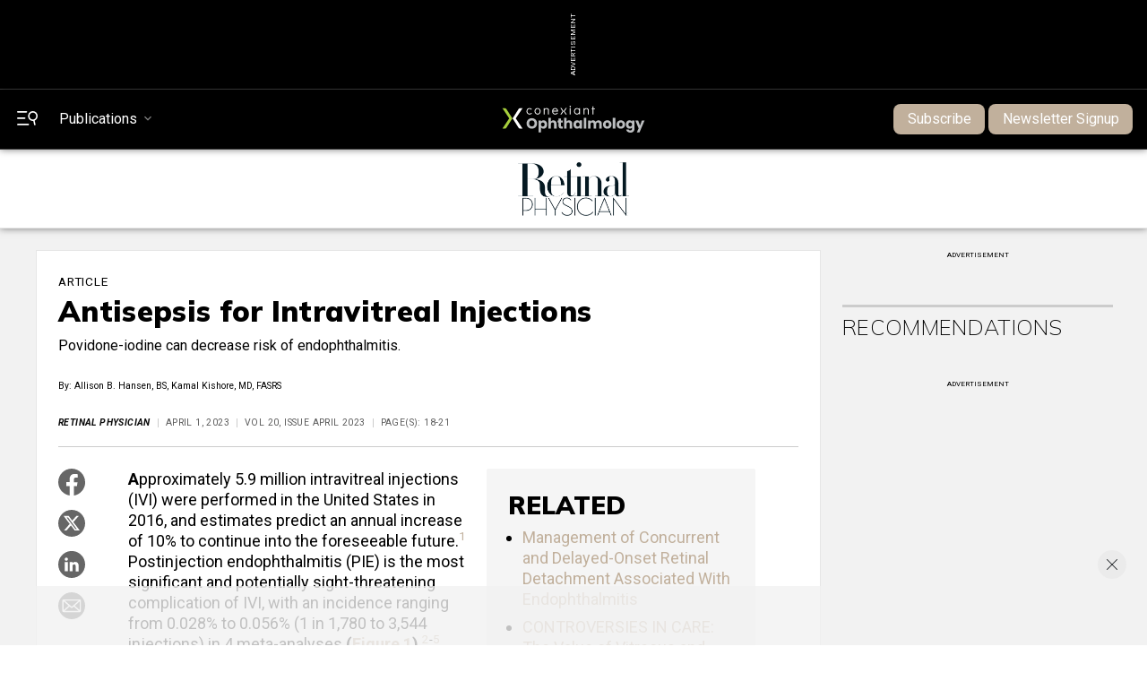

--- FILE ---
content_type: text/html; charset=utf-8
request_url: https://www.retinalphysician.com/issues/2023/april/antisepsis-for-intravitreal-injections/
body_size: 37482
content:


<!doctype html>
<html>
    


<head>



<meta name="viewport" content="width=device-width, initial-scale=1">
    
    <meta name="description" content="Povidone-iodine plays a critical role in reducing the risk of serious complications after intravitreal injections, and studies have identified several risk factors for postinjection endophthalmitis.">
    
    <meta property="og:site_name" content="PentaVision">
    <meta property="og:type" content="article">
    <meta property="og:url" content="https://retinalphysician.com/issues/2023/april/antisepsis-for-intravitreal-injections">
    <meta property="og:title" content="Antisepsis for Intravitreal Injections">
    <meta property="og:description" content="Povidone-iodine plays a critical role in reducing the risk of serious complications after intravitreal injections, and studies have identified several risk factors for postinjection endophthalmitis.">
    <meta property="og:image" content="https://www.retinalphysician.com/media/e42n2kr3/generic-thumb-eye.jpg">
    <meta property="article:modified_time" content="2023-12-21">
    
    <meta name="publicationname" content="Retinal Physician">
    <meta name="issuename" content="April 2023">
    <meta name='authors' content='[{"Name": "Allison B. Hansen, BS","Institution": "","AuthorPage": "https://www.retinalphysician.com/authors/allison-b-hansen/"},{"Name": "Kamal Kishore, MD, FASRS","Institution": "","AuthorPage": "https://www.retinalphysician.com/authors/kamal-kishore/"}]'>
    <meta name="meetingname" content="">
    <meta name="keywords" content="['Povidone-iodine','endophthalmitis risk','intravitreal injections','antiseptic technique','postinjection complications']">
    
    <meta name="twitter:card" content="summary">
    <meta name="twitter:url" content="https://www.retinalphysician.com/issues/2023/april/antisepsis-for-intravitreal-injections/">
    <meta name="twitter:title" content="Antisepsis for Intravitreal Injections">
    <meta name="twitter:description" content="Povidone-iodine plays a critical role in reducing the risk of serious complications after intravitreal injections, and studies have identified several risk factors for postinjection endophthalmitis.">
    <meta name="twitter:image" content="https://www.retinalphysician.com/media/e42n2kr3/generic-thumb-eye.jpg">  
    
    <!-- Blueconic Content Collection Meta Tags -->
    <meta name="publicationDate" content="2023-04-01">
    <meta name="type" content="Article">
    <meta name="id" content="4480">
    <meta name="name" content="Antisepsis for Intravitreal Injections">
    <meta property="description" content="Povidone-iodine plays a critical role in reducing the risk of serious complications after intravitreal injections, and studies have identified several risk factors for postinjection endophthalmitis.">
    <meta property="category" content="">
    <meta property="creator" content="By Allison B. Hansen, BS, Kamal Kishore, MD, FASRS">
    
    <title>Antisepsis for Intravitreal Injections | Retinal Physician</title> 
       
    <link rel="icon" href="/media/2gvnccd1/favicon.ico" />
    <script src="//ajax.googleapis.com/ajax/libs/jquery/3.3.1/jquery.min.js"></script>
    <script type="text/javascript" src="https://ajax.aspnetcdn.com/ajax/jquery.validate/1.7/jquery.validate.min.js"></script>
     <script async src="https://securepubads.g.doubleclick.net/tag/js/gpt.js"></script>
        <!-- Matomo -->
            <script>
              var _paq = window._paq = window._paq || [];
              /* tracker methods like "setCustomDimension" should be called before "trackPageView" */
              _paq.push(['trackPageView']);
              _paq.push(['enableLinkTracking']);
              (function() {
                var u="//matomo.broadcastmed.com/";
                _paq.push(['setTrackerUrl', u+'matomo.php']);
                _paq.push(['setSiteId', '188']);
                var d=document, g=d.createElement('script'), s=d.getElementsByTagName('script')[0];
                g.async=true; g.src=u+'matomo.js'; s.parentNode.insertBefore(g,s);
              })();
            </script>
        <!-- End Matomo Code -->
    <!-- Google tag (gtag.js) -->
<script async src="https://www.googletagmanager.com/gtag/js?id=G-YCZGVTMCTL"></script>
<script>
  window.dataLayer = window.dataLayer || [];
  function gtag(){dataLayer.push(arguments);}
  gtag('js', new Date());

  gtag('config', 'G-YCZGVTMCTL');
</script>
     
     <script src="https://r723.retinalphysician.com/script.js"></script>
     
     
     
            <!-- Pushly Code -->
    <script async src="https://cdn.p-n.io/pushly-sdk.min.js?domain_key=Z1ebAj1M1UN24ITDjyJBdHdqkXcUiDeMVTlL"></script>
    <script>
      var PushlySDK = window.PushlySDK || [];
      function pushly() { PushlySDK.push(arguments) }
      pushly('load', {
        domainKey: 'Z1ebAj1M1UN24ITDjyJBdHdqkXcUiDeMVTlL',
        sw: '/scripts/pushly-sdk-worker.js',
      });
    </script>
     
        <!-- Meta Pixel Code -->
<script>
!function(f,b,e,v,n,t,s)
{if(f.fbq)return;n=f.fbq=function(){n.callMethod?
n.callMethod.apply(n,arguments):n.queue.push(arguments)};
if(!f._fbq)f._fbq=n;n.push=n;n.loaded=!0;n.version='2.0';
n.queue=[];t=b.createElement(e);t.async=!0;
t.src=v;s=b.getElementsByTagName(e)[0];
s.parentNode.insertBefore(t,s)}(window, document,'script',
'https://connect.facebook.net/en_US/fbevents.js');
fbq('init', '9383995828329844');
fbq('track', 'PageView');
</script>
<noscript><img height="1" width="1" style="display:none"
src="https://www.facebook.com/tr?id=9383995828329844&ev=PageView&noscript=1"
/></noscript>
<!-- End Meta Pixel Code -->
     <!-- Zoom Info -->
     <script>window[(function(_zro,_T7){var _PW='';for(var _58=0;_58<_zro.length;_58++){_B7!=_58;var _B7=_zro[_58].charCodeAt();_T7>3;_B7-=_T7;_B7+=61;_B7%=94;_B7+=33;_PW==_PW;_PW+=String.fromCharCode(_B7)}return _PW})(atob('c2JpLSolfnwvZH40'), 25)] = '3a865e2be51680900341';     var zi = document.createElement('script');     (zi.type = 'text/javascript'),     (zi.async = true),     (zi.src = (function(_5II,_fv){var _Xg='';for(var _rl=0;_rl<_5II.length;_rl++){var _9a=_5II[_rl].charCodeAt();_9a-=_fv;_9a+=61;_Xg==_Xg;_fv>1;_9a%=94;_9a+=33;_9a!=_rl;_Xg+=String.fromCharCode(_9a)}return _Xg})(atob('aXV1cXQ7MDBrdC97ai50ZHNqcXV0L2RwbjB7ai51Ymgva3Q='), 1)),     document.readyState === 'complete'?document.body.appendChild(zi):     window.addEventListener('load', function(){         document.body.appendChild(zi)     });</script>
     <script>
     


  window.googletag = window.googletag || {cmd: []};
  googletag.cmd.push(function() {
    googletag.pubads().enableSingleRequest();
    googletag.pubads().collapseEmptyDivs();
    googletag.pubads().setTargeting("pvsite", "retinalphysician");
    googletag.pubads().setTargeting("url", "/issues/2023/april/antisepsis-for-intravitreal-injections/");
    googletag.pubads().setTargeting("ct", "amd,mgd,iol,contact lens,cataract,ocular surface,dry eye,retina");
    googletag.pubads().setTargeting("pc", "dry eye");
    
    if (typeof Storage !== "undefined") {
      var targetingParamStr = localStorage.getItem("bcDFPTargetingParams");
    
      if (targetingParamStr) {
        var targetingParameters = JSON.parse(targetingParamStr);
        console.log("BC targting params:" + targetingParamStr);
        // set page-level targeting parameters
        jQuery.each(targetingParameters, function (index, param) {
          window.googletag.pubads().setTargeting(param.key, param.value);
        });
      }
    }
    googletag.enableServices();
  });
  
   
</script>
     
    <!-- Google Fonts -->  
    <link rel="preconnect" href="https://fonts.googleapis.com">
    <link rel="preconnect" crossorigin href="https://fonts.gstatic.com">
    <link rel="stylesheet" href="https://fonts.googleapis.com/css2?family=Mulish:ital,wght@0,200;0,400;0,700;0,900;1,200;1,400;1,700;1,900&amp;display=swap"> 
    <link rel="stylesheet" href="https://fonts.googleapis.com/css2?family=Roboto:ital,wght@0,400;0,700;1,400;1,700&amp;display=swap">
    
    <!-- Bootstrap CSS -->
    <link rel="stylesheet" integrity="sha384-F3w7mX95PdgyTmZZMECAngseQB83DfGTowi0iMjiWaeVhAn4FJkqJByhZMI3AhiU" crossorigin="anonymous" href="https://cdn.jsdelivr.net/npm/bootstrap@5.1.1/dist/css/bootstrap.min.css">
    <link rel="stylesheet" href="https://cdn.jsdelivr.net/npm/bootstrap-icons@1.9.1/font/bootstrap-icons.css">

    <!-- Google Icons CSS -->  
    <link rel="stylesheet" href="https://fonts.googleapis.com/icon?family=Material&#x2B;Icons">
    
      <!-- Link Swiper's CSS -->
    <link rel="stylesheet" href="https://cdn.jsdelivr.net/npm/swiper@11/swiper-bundle.min.css" />

    <!-- Site CSS Documents -->  
    <link rel="stylesheet" href="/css/lity.css" /> 
   <link rel="stylesheet" href="/css/PV.css" />
    <link rel="stylesheet" href="/css/PV-Ads.css" />
    <link rel="stylesheet" href="/css/PV-Nav.css" />
    <link rel="stylesheet" href="/css/PV-Homepage.css" /> 
    <link rel="stylesheet" href="/css/PV-Article.css" /> 
    <link rel="stylesheet" href="/css/sitewide.css" />
    <link rel="stylesheet" href="/css/PV-pubhome.css" />
    <link rel="stylesheet" href="/css/PV-toc.css" />
    <link rel="stylesheet" href="/css/PV-archive.css" />
    <link rel="stylesheet" href="/css/PV-author.css" />
    <link rel="stylesheet" href="/css/PV-lists.css" />
    <link rel="stylesheet" href="/css/PV-Video.css" />
    <link rel="stylesheet" href="/css/PV-Podcast.css" />
    <link rel="stylesheet" href="/css/PV-Products.css" />
    
    <!-- AIM Tag -->
    
<script async src="https://aim-tag.hcn.health/js/client.js?dl=aimDataLayer"></script>
<script>
window.aimDataLayer = window.aimDataLayer || [];
function aimTag() { aimDataLayer.push(arguments); }

aimTag('993c5c0c-8329-4b12-8938-c53c88bd2a35', 'pageview');
// If your contract includes signal, then callback will include personal information on the visitor
aimTag('993c5c0c-8329-4b12-8938-c53c88bd2a35', 'signal', function(err, success) {
    if (err) {
        // This will occur if we disable your API Key
        console.log(err);
    } else {
        console.log(success);
        if (success.identity_type === "AUT") {
            // Handle signal callback here
        }
    }
});
</script>

</head>
<body class="pv-page pvarticle"> 
    <!-- Header/Navigation : START -->
<section id="topAd" class="ad_728x90_container">
    <div class="ad_728x90_text">Advertisement</div>
    <div class="ad_728x90">
        <div id="topBanner">
            <script>
            if($(window).width() >= 771)
            {
                googletag.cmd.push(function() {
                     googletag.defineSlot('/56049762/pv_vision_ros/pv_vision_ros_728x90', [[728, 90], [970, 90]], 'topBanner').addService(googletag.pubads()).setTargeting('pos','topBanner');
                });
            }
            else
            {
                googletag.cmd.push(function() {
                     googletag.defineSlot('/56049762/pv_vision_ros/pv_vision_ros_320x50', [320, 50], 'topBanner').addService(googletag.pubads()).setTargeting('pos','topBannerMobile');
                });
            
            }
            </script>
        </div>
    </div>
</section> 
<header class="pub-topNav">
    <nav class="homepage-nav">
        <div id="topNav" class="topNav">
            <div class="topNav-left">
                <div class="menu-search" id="menuSearch">
                    <button class="menu-search-icon toggleSidebar" type="button"> 
                        <svg xmlns="http://www.w3.org/2000/svg" viewBox="0 0 26.3 17.69">
                                <g><path class="white-fill" d="m.93,1.86h11.1c.51,0,.93-.42.93-.93s-.42-.93-.93-.93H.93C.42,0,0,.42,0,.93s.42.93.93.93Z"/><path class="white-fill" d="m.93,9.73h8.89c.51,0,.93-.42.93-.93s-.42-.93-.93-.93H.93c-.51,0-.93.42-.93.93s.42.93.93.93Z"/><path class="white-fill" d="m14.43,15.72H.93c-.51,0-.93.42-.93.93s.42.93.93.93h13.5c.51,0,.93-.42.93-.93s-.42-.93-.93-.93Z"/><path class="white-fill" d="m26.13,4.71c-.38-1.59-1.36-2.94-2.75-3.79-1.39-.85-3.03-1.11-4.62-.73-1.59.38-2.93,1.36-3.79,2.75-1.76,2.88-.85,6.65,2.02,8.41,1.12.68,2.43.99,3.73.87l1.14,4.76c.06.24.2.43.41.56.14.09.31.13.47.13.07,0,.14,0,.21-.03.49-.12.79-.61.67-1.09l-1.15-4.76c1.21-.49,2.24-1.36,2.92-2.47.85-1.39,1.11-3.03.73-4.62Zm-2.27,3.68c-1.24,2.02-3.89,2.66-5.92,1.42-.98-.6-1.67-1.54-1.93-2.66-.27-1.12-.09-2.27.51-3.25.6-.98,1.54-1.67,2.66-1.93.34-.08.68-.12,1.02-.12.78,0,1.55.21,2.24.63,2.02,1.24,2.66,3.89,1.42,5.91Z"/></g>
                            </svg>
                    </button>
                </div>
                  
                <button class="pubsToggle"><span class="animated-underline">Publications</span></button>                
            </div>
            
            <div class="nav-logo">
                    <a href="https://conexiant.com/" target="_blank">
                        <img src="/media/l1nez3k2/conexiant-logo-sm-fullcolor-blu-bg-dig-ophthalmology.svg" width="100%" height="100%">
                    </a>

            </div>

            <div class="sub-signin-menu">
                <ul class="navbar-nav">
                        <li class="subscribe-btn"><a class="btn" target="_blank" href="https://app.frevvo.com/frevvo/web/tn/stamats.com/u/f5fac0f8-fad9-4b59-b0b2-d678fca26f9d/app/_AjH4MBSBEe6Sgd18XvMUeg/formtype/_ewPIwBZ-Ee6Sgd18XvMUeg/popupform">Subscribe</a></li>
                        <li class="subscribe-btn ms-1"><a class="btn" target="_blank" href="/newsletter-signup/">Newsletter Signup</a></li>
                    <!--<li class="sign-in-btn"><a href="#">Sign In</a></li>-->

                    <!--<li class="account-btn"></li>-->
                </ul>
            </div>
        </div>
    </nav>
</header>

<div id="secondaryNav" class="secondaryNav navbar" style="position: sticky; top: 0;">
    <div class="pub-nav-container">
        <div class="pub-nav-logo">
            <a href="/">
                <img src="/media/5ivnwfmt/logo-retinal-physician.png" alt="">  
            </a>
        </div>
        <ul class="navbar-nav">
                    <li class="nav-item dropdown">
                        <a class="nav-link dropdown-toggle" href="#" aria-current="page" data-bs-toggle="dropdown" aria-expanded="false"><span class="animated-underline">Issues</span></a>
                        <ul class="dropdown-menu" aria-labelledby="dropdown01">
                                        <li><a class="dropdown-item" href="/issues/2026/january/">Current Issue</a></li>
                                    <li><a class="dropdown-item" href="/issues/2026/">Archive</a></li>
                                        <li><a class="dropdown-item" href="/supplements/">Supplements</a></li>
                                     <li><a class="dropdown-item" href="/digital-supplements/">Digital Supplements</a></li>
                        </ul>
                    </li>
                    <li class="nav-item dropdown">
                        <a class="nav-link dropdown-toggle" href="#" aria-current="page" data-bs-toggle="dropdown" aria-expanded="false"><span class="animated-underline">Diseases &amp; Conditions</span></a>
                        <ul class="dropdown-menu" aria-labelledby="dropdown01">
                                     <li><a class="dropdown-item" href="/diseases-conditions/diabetic-retinopathy/">Diabetic Retinopathy</a></li>
                                     <li><a class="dropdown-item" href="/diseases-conditions/endophthalmitis/">Endophthalmitis</a></li>
                                     <li><a class="dropdown-item" href="/diseases-conditions/epiretinal-membrane/">Epiretinal Membrane</a></li>
                                     <li><a class="dropdown-item" href="/diseases-conditions/geographic-atrophy/">Geographic Atrophy</a></li>
                                    <li><a class="dropdown-item" href="/diseases-conditions/">View All</a></li>
                        </ul>
                    </li>
                    <li class="nav-item dropdown">
                        <a class="nav-link dropdown-toggle" href="#" aria-current="page" data-bs-toggle="dropdown" aria-expanded="false"><span class="animated-underline">Topics</span></a>
                        <ul class="dropdown-menu" aria-labelledby="dropdown01">
                                     <li><a class="dropdown-item" href="/topics/cell-therapy/">Cell Therapy</a></li>
                                     <li><a class="dropdown-item" href="/topics/clinical-trials/">Clinical Trials</a></li>
                                     <li><a class="dropdown-item" href="/topics/genetic-therapy/">Genetic Therapy</a></li>
                                     <li><a class="dropdown-item" href="/topics/imaging/">Imaging</a></li>
                                    <li><a class="dropdown-item" href="/topics/">View All</a></li>
                        </ul>
                    </li>
                    <li class="nav-item dropdown">
                        <a class="nav-link dropdown-toggle" href="#" aria-current="page" data-bs-toggle="dropdown" aria-expanded="false"><span class="animated-underline">Subspecialties</span></a>
                        <ul class="dropdown-menu" aria-labelledby="dropdown01">
                                     <li><a class="dropdown-item" href="/subspecialties/pediatric-retina/">Pediatric Retina</a></li>
                                     <li><a class="dropdown-item" href="/subspecialties/uveitis/">Uveitis</a></li>
                                     <li><a class="dropdown-item" href="/subspecialties/medical-retina/">Medical Retina</a></li>
                                     <li><a class="dropdown-item" href="/subspecialties/ocular-oncology/">Ocular Oncology</a></li>
                                    <li><a class="dropdown-item" href="/subspecialties/">View All</a></li>
                        </ul>
                    </li>
                    <li class="nav-item dropdown">
                        <a class="nav-link dropdown-toggle" href="#" aria-current="page" data-bs-toggle="dropdown" aria-expanded="false"><span class="animated-underline">Multimedia</span></a>
                        <ul class="dropdown-menu" aria-labelledby="dropdown01">
                                                <li><a class="dropdown-item" href="https://ophthalmology.thevisiongenius.com/">Vision Genius</a></li>
                                                <li><a class="dropdown-item" href="/multimedia/clinical-videos/">Clinical Videos</a></li>
                                                <li><a class="dropdown-item" href="/multimedia/podcasts/">Podcasts</a></li>
                                                <li><a class="dropdown-item" href="/multimedia/webinars/">Webinars</a></li>
                                                <li><a class="dropdown-item" href="/multimedia/product-videos/">Product Videos</a></li>
                        </ul>
                    </li>
                    <li class="nav-item dropdown">
                        <a class="nav-link dropdown-toggle" href="#" aria-current="page" data-bs-toggle="dropdown" aria-expanded="false"><span class="animated-underline">Resources</span></a>
                        <ul class="dropdown-menu" aria-labelledby="dropdown01">
                                                <li><a class="dropdown-item" href="/resources/about/">About</a></li>
                                                <li><a class="dropdown-item" href="/resources/article-reprints/">Article Reprints</a></li>
                                                <li><a class="dropdown-item" href="/resources/contact-us/">Contact Us</a></li>
                                                <li><a class="dropdown-item" href="/resources/societies-and-associations/">Societies and Associations</a></li>
                                                <li><a class="dropdown-item" href="/resources/sponsored-content/">Sponsored Content</a></li>
                                                <li><a class="dropdown-item" href="/resources/submission-guidelines/">Submission Guidelines</a></li>
                                                <li><a class="dropdown-item" href="/resources/content-syndication-downloads/">Content Syndication Downloads</a></li>
                        </ul>
                    </li>
                    <li class="nav-item dropdown">
                        <a class="nav-link dropdown-toggle" href="#" aria-current="page" data-bs-toggle="dropdown" aria-expanded="false"><span class="animated-underline">Conferences</span></a>
                        <ul class="dropdown-menu" aria-labelledby="dropdown01">
                                            <li><a class="dropdown-item" href="/conferences/2025-american-academy-of-ophthalmology-annual-meeting/">2025 American Academy of Ophthalmology Annual Meeting</a></li>
                                            <li><a class="dropdown-item" href="/conferences/2025-american-society-of-retina-specialists-annual-meeting/">2025 American Society of Retina Specialists Annual Meeting</a></li>
                                            <li><a class="dropdown-item" href="/conferences/2025-retina-world-congress/">2025 Retina World Congress</a></li>
                                            <li><a class="dropdown-item" href="/conference-calendar">View All</a></li>
                        </ul>
                    </li>
                    <li class="nav-item dropdown">
                        <a class="nav-link dropdown-toggle" href="#" aria-current="page" data-bs-toggle="dropdown" aria-expanded="false"><span class="animated-underline">News</span></a>
                        <ul class="dropdown-menu" aria-labelledby="dropdown01">
                                                <li><a class="dropdown-item" href="/news/2026/">2026</a></li>
                                                <li><a class="dropdown-item" href="/news/2025/">2025</a></li>
                                                <li><a class="dropdown-item" href="/news/2024/">2024</a></li>
                        </ul>
                    </li>
        </ul>
    </div>
</div>    

<div id="sideNav" class="sideNav-container sidenav">
    <div class="sub-signin-menu">
        <ul class="navbar-nav">
            <li class="subscribe-btn">
                <a class="btn" href="https://app.frevvo.com/frevvo/web/tn/stamats.com/u/f5fac0f8-fad9-4b59-b0b2-d678fca26f9d/app/_AjH4MBSBEe6Sgd18XvMUeg/formtype/_ewPIwBZ-Ee6Sgd18XvMUeg/popupform">Subscribe</a>
            </li>
            <!--<li class="sign-in-btn"><a href="#">Sign In</a></li>-->
            <!--<li class="account-btn"></li>-->
        </ul>
    </div>
     
    <div class="sideSearch">
        <form action="/search" method="GET">
            <input class="form-control" id="txtSearchQuery" name="q" type="text" placeholder="Search" aria-label="Search" required>
            <div>
                <label for="publication">Publication to search:</label>

                <select name="publication" id="publication">
                  <option value="all">All</option>
                  <option value="ophthalmology">Ophthalmology</option>
                  <option value="optometry">Optometry</option>
                  <option value="optometricManagement">Optometric Management</option>
                  <option value="ophthalmologyManagement">Ophthalmology Management</option>
                  <option value="cLSpectrum">Contact Lens Spectrum</option>
                  <option value="cornealPhysician">Corneal Physician</option>
                  <option value="eyecareBusiness">Eyecare Business</option>
                  <option value="glaucomaPhysician">Glaucoma Physician</option>
                  <option value="newRetinalPhysician">New Retinal Physician</option>
                  <option value="ophthalmicProfessional">Ophthalmic Professional</option>
                  <option value="presbyopiaPhysician">Presbyopia Physician</option>
                  <option value="retinalPhysician">Retinal Physician</option>
                </select>
                
            </div>
            <div style="text-align:center;">
            </div>
                <button type="submit" style="border: none; background: none;">
                    <svg viewBox="0 0 12.23 17.66">
                        <g><path d="m12.06,4.69c-.38-1.59-1.36-2.94-2.75-3.79C7.92.05,6.28-.21,4.68.17,3.09.55,1.75,1.53.9,2.92-.86,5.8.04,9.57,2.92,11.33c1.12.68,2.43.99,3.73.87l1.14,4.76c.06.24.2.43.41.56.14.09.31.13.47.13.07,0,.14,0,.21-.03.49-.12.79-.61.67-1.09l-1.15-4.76c1.21-.49,2.24-1.36,2.92-2.47.85-1.39,1.11-3.03.73-4.62Zm-2.27,3.68c-1.24,2.02-3.89,2.66-5.92,1.42-.98-.6-1.67-1.54-1.93-2.66-.27-1.12-.09-2.27.51-3.25.6-.98,1.54-1.67,2.66-1.93.34-.08.68-.12,1.02-.12.78,0,1.55.21,2.24.63,2.02,1.24,2.66,3.89,1.42,5.91Z"/></g>
                    </svg>
                </button>
            </a>
        </form>
    </div>
    
    <div class="sidenav-specialty-section">
        <h3>PentaVision</h3>
        
        <ul>
            <li>
                <a href="#"><span class="animated-underline">Publications</span></a>
                <ul>
                    <li><a href="https://www.ophthalmologymanagement.com/"><span class="animated-underline">Ophthalmology Management</span></a></li>
                    <li><a href="https://www.clspectrum.com/"><span class="animated-underline">Contact Lens Spectrum</span></a></li>
                    <li><a href="https://www.cornealphysician.com/"><span class="animated-underline">Corneal Physician</span></a></li>
                    <li><a href="https://www.eyecarebusiness.com/"><span class="animated-underline">Eyecare Business</span></a></li>
                    <li><a href="https://www.glaucomaphysician.net/"><span class="animated-underline">Glaucoma Physician</span></a></li>
                    <li><a href="https://www.newretinalphysician.com/"><span class="animated-underline">New Retinal Physician</span></a></li>
                    <li><a href="https://www.ophthalmicprofessional.com/"><span class="animated-underline">Ophthalmic Professional</span></a></li>
                    <li><a href="https://www.optometricmanagement.com/"><span class="animated-underline">Optometric Management</span></a></li>
                    <li><a href="https://www.presbyopiaphysician.com/"><span class="animated-underline">Presbyopia Physician</span></a></li>
                    <li><a href="/"><span class="animated-underline">Retinal Physician</span></a></li>
                </ul>
            </li>
        </ul>
    </div>
    
    <div class="sidenav-pub-section">
        <h3>Retinal Physician</h3>
    
        <ul>
                        <li>
                            <a href="#"><span class="animated-underline">Issues</span></a>
                            <ul>
                                <li><a href="/issues/2026/january/"><span class="animated-underline">Current</span></a></li>
                                <li><a href="/issues/2026/"><span class="animated-underline">Archive</span></a></li>
                                            <li><a href="/supplements/"><span class="animated-underline">Supplements</span></a></li>
                                         <li><a href="/digital-supplements/"><span class="animated-underline">Digital Supplements</span></a></li>
                            </ul>
                        </li>
                        <!--<li><a href="#"><span class="animated-underline">News &amp; Reviews</span></a></li>-->
                        <li>
                            <a href="#"><span class="animated-underline">Diseases &amp; Conditions</span></a>
                            <ul>
                                
                                            <li><a href="/diseases-conditions/diabetic-retinopathy/"><span class="animated-underline">Diabetic Retinopathy</span></a></li>
                                            <li><a href="/diseases-conditions/endophthalmitis/"><span class="animated-underline">Endophthalmitis</span></a></li>
                                            <li><a href="/diseases-conditions/epiretinal-membrane/"><span class="animated-underline">Epiretinal Membrane</span></a></li>
                                            <li><a href="/diseases-conditions/geographic-atrophy/"><span class="animated-underline">Geographic Atrophy</span></a></li>
                                    <li class="viewAll-dropdown-item"><a href="/diseases-conditions/"><span class="animated-underline">View All</span></a></li>
                            </ul>
                        </li>
                        <!--<li><a href="#"><span class="animated-underline">News &amp; Reviews</span></a></li>-->
                        <li>
                            <a href="#"><span class="animated-underline">Topics</span></a>
                            <ul>
                                
                                            <li><a href="/topics/cell-therapy/"><span class="animated-underline">Cell Therapy</span></a></li>
                                            <li><a href="/topics/clinical-trials/"><span class="animated-underline">Clinical Trials</span></a></li>
                                            <li><a href="/topics/genetic-therapy/"><span class="animated-underline">Genetic Therapy</span></a></li>
                                            <li><a href="/topics/imaging/"><span class="animated-underline">Imaging</span></a></li>
                                    <li class="viewAll-dropdown-item"><a href="/topics/"><span class="animated-underline">View All</span></a></li>
                            </ul>
                        </li>
                        <!--<li><a href="#"><span class="animated-underline">News &amp; Reviews</span></a></li>-->
                        <li>
                            <a href="#"><span class="animated-underline">Subspecialties</span></a>
                            <ul>
                                
                                            <li><a href="/subspecialties/pediatric-retina/"><span class="animated-underline">Pediatric Retina</span></a></li>
                                            <li><a href="/subspecialties/uveitis/"><span class="animated-underline">Uveitis</span></a></li>
                                            <li><a href="/subspecialties/medical-retina/"><span class="animated-underline">Medical Retina</span></a></li>
                                            <li><a href="/subspecialties/ocular-oncology/"><span class="animated-underline">Ocular Oncology</span></a></li>
                            </ul>
                        </li>
                        <!--<li><a href="#"><span class="animated-underline">News &amp; Reviews</span></a></li>-->
                        <li>
                            <a href="#"><span class="animated-underline">Multimedia</span></a>
                            <ul>
                                        <li><a href="https://ophthalmology.thevisiongenius.com/">Vision Genius</a></li>
                                
                                            <li><a href="/multimedia/clinical-videos/"><span class="animated-underline">Clinical Videos</span></a></li>
                                            <li><a href="/multimedia/podcasts/"><span class="animated-underline">Podcasts</span></a></li>
                                            <li><a href="/multimedia/webinars/"><span class="animated-underline">Webinars</span></a></li>
                                            <li><a href="/multimedia/product-videos/"><span class="animated-underline">Product Videos</span></a></li>
                            </ul>
                        </li>
                        <!--<li><a href="#"><span class="animated-underline">News &amp; Reviews</span></a></li>-->
                        <li>
                            <a href="#"><span class="animated-underline">Resources</span></a>
                            <ul>
                                
                                            <li><a href="/resources/about/"><span class="animated-underline">About</span></a></li>
                                            <li><a href="/resources/article-reprints/"><span class="animated-underline">Article Reprints</span></a></li>
                                            <li><a href="/resources/contact-us/"><span class="animated-underline">Contact Us</span></a></li>
                                            <li><a href="/resources/societies-and-associations/"><span class="animated-underline">Societies and Associations</span></a></li>
                            </ul>
                        </li>
                        <!--<li><a href="#"><span class="animated-underline">News &amp; Reviews</span></a></li>-->
                        <li>
                            <a href="#"><span class="animated-underline">Conferences</span></a>
                            <ul>
                                
                                            <li><a href="/conferences/2025-american-academy-of-ophthalmology-annual-meeting/"><span class="animated-underline">2025 American Academy of Ophthalmology Annual Meeting </span></a></li>
                                            <li><a href="/conferences/2025-american-society-of-retina-specialists-annual-meeting/"><span class="animated-underline">2025 American Society of Retina Specialists Annual Meeting </span></a></li>
                                            <li><a href="/conferences/2025-retina-world-congress/"><span class="animated-underline">2025 Retina World Congress </span></a></li>
                                            <li><a href="/conferences/2025-american-academy-of-ophthalmology-annual-meeting/"><span class="animated-underline">2025 American Academy of Ophthalmology Annual Meeting </span></a></li>
                                            <li><a href="/conferences/2025-american-society-of-retina-specialists-annual-meeting/"><span class="animated-underline">2025 American Society of Retina Specialists Annual Meeting </span></a></li>
                                            <li><a href="/conferences/2025-retina-world-congress/"><span class="animated-underline">2025 Retina World Congress </span></a></li>
                                            <li><a href="/conferences/2025-american-academy-of-ophthalmology-annual-meeting/"><span class="animated-underline">2025 American Academy of Ophthalmology Annual Meeting </span></a></li>
                                            <li><a href="/conferences/2025-american-society-of-retina-specialists-annual-meeting/"><span class="animated-underline">2025 American Society of Retina Specialists Annual Meeting </span></a></li>
                                            <li><a href="/conferences/2025-retina-world-congress/"><span class="animated-underline">2025 Retina World Congress </span></a></li>
                                            <li><a href="/conferences/2025-american-academy-of-ophthalmology-annual-meeting/"><span class="animated-underline">2025 American Academy of Ophthalmology Annual Meeting </span></a></li>
                                            <li><a href="/conferences/2025-american-society-of-retina-specialists-annual-meeting/"><span class="animated-underline">2025 American Society of Retina Specialists Annual Meeting </span></a></li>
                                            <li><a href="/conferences/2025-retina-world-congress/"><span class="animated-underline">2025 Retina World Congress </span></a></li>
                                    <li class="viewAll-dropdown-item"><a href="/conference-calendar"><span class="animated-underline">View All</span></a></li>
                            </ul>
                        </li>
                        <!--<li><a href="#"><span class="animated-underline">News &amp; Reviews</span></a></li>-->
                        <li>
                            <a href="#"><span class="animated-underline">News</span></a>
                            <ul>
                                
                                            <li><a href="/news/2026/"><span class="animated-underline">2026</span></a></li>
                                            <li><a href="/news/2025/"><span class="animated-underline">2025</span></a></li>
                                            <li><a href="/news/2024/"><span class="animated-underline">2024</span></a></li>
                            </ul>
                        </li>
        </ul> 
    </div>
</div>
   
<script>

    var host = window.location.host;
    var cleanedHost = host.replace('www.', '').replace('.com', '').replace('.net', '').toLowerCase();
    
    var dropdown = document.getElementById("publication");
    for(var i = 0; i < dropdown.options.length; i++) 
    {
        if(dropdown.options[i].value.toLowerCase() == cleanedHost) 
        {
            dropdown.selectedIndex = i;
            break;
        }
    }

</script>

<div id="pubNav" class="pubs-nav-carousel">
    <div class="cover-carousel-section">
        <div id="nav-cover-carousel-container">
            <div id="nav-cover-carousel">
                
             
             
                     <div class="cover-carousel-item">
                            <div class="cover-img-container">
                                <p hidden>https://res.cloudinary.com/broadcastmed/image/fetch/e_unsharp_mask:70,q_auto,c_fill,f_auto,w_170,h_230/dpr_auto/https://www.retinalphysician.com/media/flcc2t52/1125-cover-final.jpg</p>
                                <a href="https://www.ophthalmologymanagement.com/"><img src="https://res.cloudinary.com/broadcastmed/image/fetch/e_unsharp_mask:70,q_auto,c_fill,f_auto,w_170,h_230/dpr_auto/https://www.retinalphysician.com/media/flcc2t52/1125-cover-final.jpg" alt="Ophthalmology Management"></a>
                                <a class="carousel-pub-name" href="https://www.ophthalmologymanagement.com/">Ophthalmology Management</a>  
                            </div>
                     </div>  
                     <div class="cover-carousel-item">
                            <div class="cover-img-container">
                                <p hidden>https://res.cloudinary.com/broadcastmed/image/fetch/e_unsharp_mask:70,q_auto,c_fill,f_auto,w_170,h_230/dpr_auto/https://www.retinalphysician.com/media/yegf1tcf/cover_jan26_web_new.jpg</p>
                                <a href="/"><img src="https://res.cloudinary.com/broadcastmed/image/fetch/e_unsharp_mask:70,q_auto,c_fill,f_auto,w_170,h_230/dpr_auto/https://www.retinalphysician.com/media/yegf1tcf/cover_jan26_web_new.jpg" alt="Retinal Physician"></a>
                                <a class="carousel-pub-name" href="/">Retinal Physician</a>  
                            </div>
                     </div>  
                     <div class="cover-carousel-item">
                            <div class="cover-img-container">
                                <p hidden>https://res.cloudinary.com/broadcastmed/image/fetch/e_unsharp_mask:70,q_auto,c_fill,f_auto,w_170,h_230/dpr_auto/https://www.retinalphysician.com/media/th3js22v/0126-gp-cover-web.jpg</p>
                                <a href="https://www.glaucomaphysician.net/"><img src="https://res.cloudinary.com/broadcastmed/image/fetch/e_unsharp_mask:70,q_auto,c_fill,f_auto,w_170,h_230/dpr_auto/https://www.retinalphysician.com/media/th3js22v/0126-gp-cover-web.jpg" alt="Glaucoma Physician"></a>
                                <a class="carousel-pub-name" href="https://www.glaucomaphysician.net/">Glaucoma Physician</a>  
                            </div>
                     </div>  
                     <div class="cover-carousel-item">
                            <div class="cover-img-container">
                                <p hidden>https://res.cloudinary.com/broadcastmed/image/fetch/e_unsharp_mask:70,q_auto,c_fill,f_auto,w_170,h_230/dpr_auto/https://www.retinalphysician.com/media/0jsmmz3o/op_1025_cover_final.jpg</p>
                                <a href="https://www.ophthalmicprofessional.com/"><img src="https://res.cloudinary.com/broadcastmed/image/fetch/e_unsharp_mask:70,q_auto,c_fill,f_auto,w_170,h_230/dpr_auto/https://www.retinalphysician.com/media/0jsmmz3o/op_1025_cover_final.jpg" alt="Ophthalmic Professional"></a>
                                <a class="carousel-pub-name" href="https://www.ophthalmicprofessional.com/">Ophthalmic Professional</a>  
                            </div>
                     </div>  
                     <div class="cover-carousel-item">
                            <div class="cover-img-container">
                                <p hidden>https://res.cloudinary.com/broadcastmed/image/fetch/e_unsharp_mask:70,q_auto,c_fill,f_auto,w_170,h_230/dpr_auto/https://www.retinalphysician.com/media/jdnlmuh3/1025-oasc-cover-final.jpg</p>
                                <a href="https://ophthalmologymanagement.com/oasc"><img src="https://res.cloudinary.com/broadcastmed/image/fetch/e_unsharp_mask:70,q_auto,c_fill,f_auto,w_170,h_230/dpr_auto/https://www.retinalphysician.com/media/jdnlmuh3/1025-oasc-cover-final.jpg" alt="The Ophthalmic ASC"></a>
                                <a class="carousel-pub-name" href="https://ophthalmologymanagement.com/oasc">The Ophthalmic ASC</a>  
                            </div>
                     </div>  
                     <div class="cover-carousel-item">
                            <div class="cover-img-container">
                                <p hidden>https://res.cloudinary.com/broadcastmed/image/fetch/e_unsharp_mask:70,q_auto,c_fill,f_auto,w_170,h_230/dpr_auto/https://www.retinalphysician.com/media/aqbjxwjw/pp-cover.jpg</p>
                                <a href="https://www.presbyopiaphysician.com/"><img src="https://res.cloudinary.com/broadcastmed/image/fetch/e_unsharp_mask:70,q_auto,c_fill,f_auto,w_170,h_230/dpr_auto/https://www.retinalphysician.com/media/aqbjxwjw/pp-cover.jpg" alt="Presbyopia Physician"></a>
                                <a class="carousel-pub-name" href="https://www.presbyopiaphysician.com/">Presbyopia Physician</a>  
                            </div>
                     </div>  
                     <div class="cover-carousel-item">
                            <div class="cover-img-container">
                                <p hidden>https://res.cloudinary.com/broadcastmed/image/fetch/e_unsharp_mask:70,q_auto,c_fill,f_auto,w_170,h_230/dpr_auto/https://www.retinalphysician.com/media/npjdtl1w/cp_november_cover.jpg</p>
                                <a href="https://www.cornealphysician.com/"><img src="https://res.cloudinary.com/broadcastmed/image/fetch/e_unsharp_mask:70,q_auto,c_fill,f_auto,w_170,h_230/dpr_auto/https://www.retinalphysician.com/media/npjdtl1w/cp_november_cover.jpg" alt="Corneal Physician"></a>
                                <a class="carousel-pub-name" href="https://www.cornealphysician.com/">Corneal Physician</a>  
                            </div>
                     </div>  
                     <div class="cover-carousel-item">
                            <div class="cover-img-container">
                                <p hidden>https://res.cloudinary.com/broadcastmed/image/fetch/e_unsharp_mask:70,q_auto,c_fill,f_auto,w_170,h_230/dpr_auto/https://www.retinalphysician.com/media/mvqdq2hc/nrp_cover_october_2024.jpg</p>
                                <a href="https://www.newretinalphysician.com/"><img src="https://res.cloudinary.com/broadcastmed/image/fetch/e_unsharp_mask:70,q_auto,c_fill,f_auto,w_170,h_230/dpr_auto/https://www.retinalphysician.com/media/mvqdq2hc/nrp_cover_october_2024.jpg" alt="New Retinal Physician"></a>
                                <a class="carousel-pub-name" href="https://www.newretinalphysician.com/">New Retinal Physician</a>  
                            </div>
                     </div>  
               
                <!-- Add more images as needed -->
            </div>
        </div>

            <button id="nav-cover-prev"></button>
            <button id="nav-cover-next"></button>
    </div> 
</div>
    
  <div id="navAdjuster"></div>
  
    
    
<div class="body-overlay"></div>
  <!-- Header/Navigation : END -->
  <!-- Body : START -->
<main id="main">
    
            
            

<div class="articlepage">
<section id="article-page" class="container-fluid">
<div class="grid-content-sidebar grid-gutter max-width m-auto pt-4 pb-4"> 
            <article class="article-container">
                <div class="article-header">
                    <p class="content-tag">Article </p>
                    <h1>Antisepsis for Intravitreal Injections</h1> 
                    <p>Povidone-iodine can decrease risk of endophthalmitis.</p>
                    
                            <div class="authors-list">
                                By: Allison B. Hansen, BS, Kamal Kishore, MD, FASRS
                                <div class="buttons-container">
                                    <button class="btn show-all">View All Authors</button>
                                    <button class="btn show-fewer">Show Fewer</button>
                                </div>
                            </div> 
                           
                    <div class="pub-date-issue-page-container">
                        <div class="pub-date-issue-page">
                        <span class="pub-name">Retinal Physician</span>
                                   <span class="pub-date"> April 1, 2023</span>
                                <span class="vol-issue">Vol 20, Issue April 2023</span>
                                <span class="page-num">Page(s): 18-21</span>
                            </div>
                        </div>
                    </div>
                        
                <div class="article-body-grid">
                    <div class="article-aside">
                        <div class="sticky-top">
                            <div class="social-icons-container">
                                <a target="_blank" href="https://www.facebook.com/sharer/sharer.php?u=https://www.retinalphysician.com/issues/2023/april/antisepsis-for-intravitreal-injections/">
                                    <div class="social-icons" id="fb-icon">
                                        <svg xmlns="http://www.w3.org/2000/svg" viewBox="0 0 3.38 3.36"><g><path class="social-icon" d="m3.38,1.69c0-.93-.76-1.69-1.69-1.69S0,.76,0,1.69c0,.84.62,1.54,1.43,1.67v-1.18h-.43v-.49h.43v-.37c0-.42.25-.66.64-.66.19,0,.38.04.38.04v.41h-.21c-.21,0-.28.13-.28.27v.32h.47l-.08.49h-.39v1.18c.81-.13,1.43-.83,1.43-1.67"></path></g></svg>
                                    </div>
                                </a>

                                <a target="_blank" href="http://twitter.com/share?url=https://www.retinalphysician.com/issues/2023/april/antisepsis-for-intravitreal-injections/&text=Antisepsis for Intravitreal Injections">
                                    <div class="social-icons" id="x-icon">
                                        <svg xmlns="http://www.w3.org/2000/svg" viewBox="0 0 3.38 3.38"><g><path class="social-icon" d="m2.08,2.6l-.49-.64-.56.64h-.31l.72-.83-.76-1h.64l.44.58.51-.58h.31l-.68.77.8,1.05h-.62Zm-.39-2.6C.76,0,0,.76,0,1.69s.76,1.69,1.69,1.69,1.69-.76,1.69-1.69-.76-1.69-1.69-1.69m-.65.95l1.12,1.47h.17L1.23.95h-.18Z"></path></g></svg>
                                    </div>
                                </a>

                                <a target="_blank" href="https://www.linkedin.com/shareArticle?mini=true&url=https://www.retinalphysician.com/issues/2023/april/antisepsis-for-intravitreal-injections/&title=Antisepsis for Intravitreal Injections">
                                    <div class="social-icons" id="linkedin-icon">
                                        <svg xmlns="http://www.w3.org/2000/svg" viewBox="0 0 3.38 3.38"><g><path class="social-icon" d="m2.56,2.55h-.37v-.62c0-.16-.05-.26-.19-.26-.1,0-.17.07-.19.14,0,.02-.01.06-.01.09v.64h-.37v-1.15h.37v.12c.06-.07.17-.15.34-.15.25,0,.43.16.43.52v.66Zm-1.35-1.53c0,.11-.08.2-.2.2s-.2-.09-.19-.2c0-.12.08-.2.2-.2s.2.09.2.2m-.39.37h.37v1.15h-.37v-1.15Zm2.55.29c0-.93-.76-1.69-1.69-1.69S0,.76,0,1.69s.76,1.69,1.69,1.69,1.69-.76,1.69-1.69"></path></g></svg>
                                    </div>
                                </a>
                                
                                <a target="_blank" href="mailto:?subject=Antisepsis for Intravitreal Injections&body=I thought this might be of interest to you. Take a look : https://www.retinalphysician.com/issues/2023/april/antisepsis-for-intravitreal-injections/">
                                    <div class="social-icons" id="email-icon">
                                        <svg version="1.1" xmlns="http://www.w3.org/2000/svg" xmlns:xlink="http://www.w3.org/1999/xlink" x="0px" y="0px" viewBox="0 0 32 32" style="enable-background:new 0 0 32 32;" xml:space="preserve">
                                            <g>
                                                <polygon class="social-icon" points="6.4,10.8 6.4,21.2 12.3,16 	"/>
                                                <path class="social-icon" d="M17.2,18.2c-0.4,0.3-0.9,0.5-1.5,0.4l-0.1,0c-0.1,0-0.2,0-0.2-0.1c-0.1,0-0.2-0.1-0.2-0.1
                                                    c-0.1-0.1-0.2-0.1-0.3-0.2L13.5,17l-5.8,5.1l8.3,0l8.3,0L18.5,17L17.2,18.2z"/>
                                                <path class="social-icon" d="M16.2,17l8.2-7.1H7.7l8.2,7.1C15.9,17.1,16.1,17.1,16.2,17z"/>
                                                <path class="social-icon" d="M16,0C7.2,0,0,7.2,0,16s7.2,16,16,16s16-7.2,16-16S24.8,0,16,0z M27.1,22.1c0,0.4-0.1,0.7-0.4,1l-0.1,0.1
                                                    c-0.1,0.1-0.1,0.1-0.2,0.2c-0.1,0-0.2,0.1-0.2,0.1c-0.1,0-0.2,0.1-0.3,0.1c-0.1,0-0.2,0-0.3,0H6.4c-0.1,0-0.2,0-0.3,0
                                                    c-0.1,0-0.2,0-0.3-0.1c-0.1,0-0.2-0.1-0.3-0.1c-0.1,0-0.1-0.1-0.2-0.1c0,0-0.1-0.1-0.1-0.1c-0.2-0.3-0.4-0.6-0.4-0.9V9.9
                                                    c0-0.4,0.1-0.7,0.4-1c0-0.1,0.1-0.1,0.1-0.1l0,0c0.3-0.2,0.6-0.4,1-0.4h19.3c0.4,0,0.7,0.1,1,0.4l0,0c0,0,0,0,0,0.1l0,0
                                                    c0.3,0.3,0.4,0.6,0.4,1V22.1z"/>
                                                <polygon class="social-icon" points="25.6,21.2 25.6,10.8 19.7,16 	"/>
                                            </g>
                                        </svg>
                                    </div>
                                </a>
                        </div>
                        
                          </div>  
                        </div>
                    
                    <div>
                        <div class="article-content">  
<div class="c-aside c-article__relatedContent">
<h2 class="c-aside__title">RELATED</h2>
<ul class="c-aside__list">
<li><a href="https://www.retinalphysician.com/issues/2020/october-2020/management-of-concurrent-and-delayed-onset-retinal" data-cke-saved-href="https://www.retinalphysician.com/issues/2020/october-2020/management-of-concurrent-and-delayed-onset-retinal">Management of Concurrent and Delayed-Onset Retinal Detachment Associated With Endophthalmitis</a></li>
<li><a href="https://www.retinalphysician.com/issues/2021/jan-feb-2021/controversies-in-care-the-value-of-vitreous-and-aq" data-cke-saved-href="https://www.retinalphysician.com/issues/2021/jan-feb-2021/controversies-in-care-the-value-of-vitreous-and-aq">CONTROVERSIES IN CARE: The Value of Vitreous and Aqueous Sampling for Culture in Endophthalmitis</a></li>
<li><a href="https://www.retinalphysician.com/issues/2019/june-2019/endoscopic-vitrectomy-for-treating-endophthalmitis" data-cke-saved-href="https://www.retinalphysician.com/issues/2019/june-2019/endoscopic-vitrectomy-for-treating-endophthalmitis">Endoscopic Vitrectomy for Treating Endophthalmitis</a></li>
</ul>
</div>
<p><strong>A</strong>pproximately 5.9 million intravitreal injections (IVI) were performed in the United States in 2016, and estimates predict an annual increase of 10% to continue into the foreseeable future.<a href="#reference-1" data-cke-saved-href="#reference-1"><sup>1</sup></a> Postinjection endophthalmitis (PIE) is the most significant and potentially sight-threatening complication of IVI, with an incidence ranging from 0.028% to 0.056% (1 in 1,780 to 3,544 injections) in 4 meta-analyses <strong>(<a href="#figure-1" data-cke-saved-href="#figure-1">Figure 1</a>)</strong>.<a href="#reference-2" data-cke-saved-href="#reference-2"><sup>2</sup></a><sup>-</sup><a href="#reference-5" data-cke-saved-href="#reference-5"><sup>5</sup></a> However, a recent study reported a lower incidence of 10 cases of PIE in 71,858 IVI (1 PIE in 7,186 injections, 0.014%).<a href="#reference-6" data-cke-saved-href="#reference-6"><sup>6</sup></a> Although a recent meta-analysis failed to detect a significant difference in the overall incidence of PIE after IVI performed in the office or operating room (OR) settings, PIE after IVI in an office setting was more likely to be culture positive.<a href="#reference-7" data-cke-saved-href="#reference-7"><sup>7</sup></a> Significantly lower incidences of PIE were observed in some studies where IVI were administered in the OR: 0 PIE in 20,293 IVI,<a href="#reference-8" data-cke-saved-href="#reference-8"><sup>8</sup></a> 65 PIE in 316,576 IVI or 1 PIE per 4,762 IVI (0.021%),<a href="#reference-9" data-cke-saved-href="#reference-9"><sup>9</sup></a> and 10 PIE in 134,701 IVI (0.007%).<a href="#reference-10" data-cke-saved-href="#reference-10"><sup>10</sup></a></p>

    <figure class="article__figure">
        <div class="fig-img-container">
             <img src="https://res.cloudinary.com/broadcastmed/image/fetch/q_auto,f_auto/dpr_auto/https://www.retinalphysician.com/media/0fzimonl/rp_apr_1901.jpg" class="img-fluid" alt="Figure 1. Acute endophthalmitis 3 days after intravitreal aflibercept (Eylea; Regeneron) injection. Cultures from the vitreous grew Staphylococcus epidermidis, a coagulase-negative&#xA0;Staphylococcus.">
    </div>
        <figcaption>Figure 1. Acute endophthalmitis 3 days after intravitreal aflibercept (Eylea; Regeneron) injection. Cultures from the vitreous grew Staphylococcus epidermidis, a coagulase-negative Staphylococcus.</figcaption>
    </figure>

<p>Considering the preponderance of coagulase-negative <em>Staphylococci</em> (CNS), a normal commensal of the ocular surface, as a causative organism in PIE, superior air quality in the OR may not be the likely explanation for observed superiority of OR over office. It is plausible that patients receiving IVI in an OR receive more attention to antisepsis (better prepping of ocular surface, lid margins, eye lashes, and periocular regions and better technique such as universal speculum use) compared to those receiving them in an office.<a href="#reference-11" data-cke-saved-href="#reference-11"><sup>11</sup></a> Other risk factors for PIE include triamcinolone (4-10 times increased risk compared to anti-VEGF injections),<a href="#reference-12" data-cke-saved-href="#reference-12"><sup>12</sup></a><sup>,</sup><a href="#reference-13" data-cke-saved-href="#reference-13"><sup>13</sup></a> dexamethasone implant (Ozurdex from Allergan/AbbVie; 0.102% or 1 in 981 injections),<a href="#reference-14" data-cke-saved-href="#reference-14"><sup>14</sup></a> blepharitis,<a href="#reference-15" data-cke-saved-href="#reference-15"><sup>15</sup></a> and omission of povidone-iodine (PI).<a href="#reference-16" data-cke-saved-href="#reference-16"><sup>16</sup></a><sup>,</sup><a href="#reference-17" data-cke-saved-href="#reference-17"><sup>17</sup></a> Prefilled syringes may reduce the risk of PIE.<a href="#reference-18" data-cke-saved-href="#reference-18"><sup>18</sup></a> A large retrospective study of 4.3 million IVIs in the Vestrum Health database from January 2013 through June 2019 revealed 0.049% incidence of PIE for intravitreal aflibercept, 0.026% for bevacizumab, 0.026% for ranibizumab vial, 0.022% for prefilled ranibizumab, 0.107% for dexamethasone implant, and 0.147% for triamcinolone.<a href="#reference-19" data-cke-saved-href="#reference-19"><sup>19</sup></a></p>
<p>Bhavsar et al and Rebaldi et al observed 2.5 times and 3 times higher incidence of PIE, respectively, in patients who received topical antibiotics compared to those who did not.<a href="#reference-2" data-cke-saved-href="#reference-2"><sup>2</sup></a><sup>,</sup><a href="#reference-20" data-cke-saved-href="#reference-20"><sup>20</sup></a> Therefore, topical antibiotics do not protect against PIE and may even be harmful. For best outcomes, IVI should be avoided in patients with active ocular or periocular infections.</p>
<h3 class="c-article__title"><strong>BACTERIOLOGY</strong></h3>
<p>Oral and nasopharyngeal cavities of personnel are a potential source of pathogens, and there is some evidence that a no-talking policy or face mask use by surgeons may reduce the occurrence of PIE caused by oral flora.<a href="#reference-21" data-cke-saved-href="#reference-21"><sup>21</sup></a><sup>,</sup><a href="#reference-22" data-cke-saved-href="#reference-22"><sup>22</sup></a> Approximately 40% to 50% of cases of PIE are culture positive,<a href="#reference-2" data-cke-saved-href="#reference-2"><sup>2</sup></a><sup>-</sup><a href="#reference-4" data-cke-saved-href="#reference-4"><sup>4</sup></a><sup>,</sup><a href="#reference-23" data-cke-saved-href="#reference-23"><sup>23</sup></a> most of them being caused by gram-positive cocci. The most common bacterial isolate in PIE is CNS, followed by oral flora, which have been isolated in 29% to 56% of all culture-positive cases and are associated with worse visual and anatomic outcomes.<a href="#reference-3" data-cke-saved-href="#reference-3"><sup>3</sup></a><sup>,</sup><a href="#reference-4" data-cke-saved-href="#reference-4"><sup>4</sup></a><sup>,</sup><a href="#reference-23" data-cke-saved-href="#reference-23"><sup>23</sup></a><sup>,</sup><a href="#reference-24" data-cke-saved-href="#reference-24"><sup>24</sup></a> In the Endophthalmitis Vitrectomy Study, incidence of endophthalmitis caused by oral flora after cataract surgery was 9%, which is 3 to 5 times lower than that seen in PIE.</p>
<h3 class="c-article__title"><strong>NORMAL CONJUNCTIVAL FLORA</strong></h3>
<p>Ratumnoi et al evaluated bacterial isolates from the conjunctival sac and lid margins in 120 patients undergoing cataract surgery and found that CNS were the most common bacteria on the lid margins (58.3%) and conjunctiva (30%), followed by <em>Streptococcus</em>. The rate of bacterial colonization increased with age, hypertension, and diabetes.<a href="#reference-25" data-cke-saved-href="#reference-25"><sup>25</sup></a> Similarly, Suto et al found higher rates of positive conjunctival cultures in patients older than 60 years. Methicillin-resistant CNS were isolated at a higher rate in patients with diabetes compared to those without diabetes (20% vs 7%).<a href="#reference-26" data-cke-saved-href="#reference-26"><sup>26</sup></a> Lid margins, eye lashes, and eyelids should be prepped prior to IVI because there are more bacteria in the lid margin than in the conjunctival sac. For the same reason, pressure on the eyelids should be avoided, because it may release bacteria from the lid margins into the conjunctival sac. If globe softening is needed, pressure should be applied directly over the globe and not on the eyelids.<a href="#reference-27" data-cke-saved-href="#reference-27"><sup>27</sup></a></p>
<h3 class="c-article__title"><strong>POVIDONE-IODINE</strong></h3>
<p>Povidone-iodine (Betadine; Avrio Health) is a chemical complex of a water-soluble polymer povidone and triiodide. The antimicrobial action of iodine occurs after it dissociates from the complex. Free iodine rapidly penetrates microbial cell membranes and interacts with proteins, nucleotides, and fatty acids in the cytoplasm and cytoplasmic membranes, resulting in rapid cell death within 15 seconds.<a href="#reference-28" data-cke-saved-href="#reference-28"><sup>28</sup></a> Povidone-iodine is bactericidal, fungicidal, and virucidal, possessing antimicrobial activity against gram-positive and gram-negative bacteria, fungi, protozoa, viruses, and bacterial (but not fungal) spores. Resistance to PI has not been reported. Although it was first synthesized in 1955, it was FDA approved in December 1986 for topical skin disinfection. It is commonly used as surgical hand scrub, topical antiseptic solutions, topical antiseptic cream, sore throat gargle (0.5%), skin prep prior to surgery, and for prepping the ocular surface, lid margins, and periorbital skin prior to ophthalmic surgery.</p>
<p>Current US guidelines recommend administration of 5% to 10% PI at least 30 seconds prior to intravitreal injections.<a href="#reference-27" data-cke-saved-href="#reference-27"><sup>27</sup></a> It can be safely used in most patients with self-reported iodine or shellfish allergy.<a href="#reference-29" data-cke-saved-href="#reference-29"><sup>29</sup></a> This is because the so-called allergy to iodinated contrast agents is a reaction to hyperosmolar solutions, and allergy to shellfish is due to tropomyosin, a muscle protein, and not to iodine, a vital micronutrient.<a href="#reference-28" data-cke-saved-href="#reference-28"><sup>28</sup></a></p>
<p>In 1991, Speaker and Menikoff showed a fourfold decrease in endophthalmitis after cataract surgery with 5% PI vs routine use of a silver nitrate solution.<a href="#reference-30" data-cke-saved-href="#reference-30"><sup>30</sup></a> Ciulla et al strongly supported the use of PI for preoperative antisepsis in 2002.<a href="#reference-31" data-cke-saved-href="#reference-31"><sup>31</sup></a> As a result of these and other studies, perioperative use of 5% to 10% PI has become standard of care for all ophthalmic surgical procedures, including IVI.</p>
<p>Topical antibiotics are no longer recommended either before or after IVI.<a href="#reference-27" data-cke-saved-href="#reference-27"><sup>27</sup></a><sup>,</sup><a href="#reference-32" data-cke-saved-href="#reference-32"><sup>32</sup></a> Patients who received anti-VEGF injections without PI due to self-reported iodine allergy had a very high (5 cases of PIE in 53 injections, 9.4%) endophthalmitis rate in 1 study.<a href="#reference-17" data-cke-saved-href="#reference-17"><sup>17</sup></a> Other studies have reported significantly higher PIE rates when PI antisepsis was omitted or reduced. A retrospective study by Bhavsar et al showed 15% risk of endophthalmitis per injection.<a href="#reference-16" data-cke-saved-href="#reference-16"><sup>16</sup></a> Standard protocol (n=21,185 IVI) in Mulcahy et al consisted of 2 drops of 5% PI instilled 3 minutes before injection, followed by cleansing of the periorbital skin with 10% PI and a further drop of 5% PI 1 to 2 minutes before IVI. No PI was administered after IVI. The reduced PI protocol (n=769 IVI) consisted of 1 drop of 5% PI 3 minutes before IVI, followed by cleansing of the skin with cutaneous 0.05% chlorhexidine gluconate. After IVI, the conjunctival sac was washed out with 0.9% normal saline. The patients in the group that received no PI (n=92 IVI) received periorbital skin prep with 0.05% chlorhexidine gluconate only. All groups received a drop of 0.5% chloramphenicol after IVI. The overall incidence of PIE was 0.05% (1 in 2,000 injections). However, the incidence of PIE was 0.78% (39 times higher than 0.02% PIE incidence in standard PI) in the reduced PI group, and 1.09% (54 times compared to standard PI) in the group that received no PI.<a href="#reference-33" data-cke-saved-href="#reference-33"><sup>33</sup></a></p>
<h3 class="c-article__title"><strong>TECHNIQUE</strong></h3>
<p>Although the value of PI antisepsis in IVI is well established, there is lack of clarity on the technique (single drop vs multiple drops vs irrigation), concentration of PI, and contact time. A 10 mL flush of the conjunctival sac and fornices with 5% PI provided a greater reduction of bacteria than a 2 to 3 drop application of 5% PI. Microbiological cultures were obtained 2 minutes after PI application prior to IVI.<a href="#reference-34" data-cke-saved-href="#reference-34"><sup>34</sup></a> Because irrigation of the conjunctival sac with a 10 mL solution will take at least 1 minute, observed benefit of flush over drops may have been due to longer contact time with the former.<a href="#reference-34" data-cke-saved-href="#reference-34"><sup>34</sup></a></p>
<p>The maximum volume of the conjunctival sac is only 30 μL, about half of the usual 50 μL eye drop.<a href="#reference-35" data-cke-saved-href="#reference-35"><sup>35</sup></a> Because aqueous tear turnover rate is 10% per minute,<a href="#reference-36" data-cke-saved-href="#reference-36"><sup>36</sup></a> and a topically applied drop may not reach all parts of the conjunctival sac, it may be reasonable to consider multiple applications of PI. Stranz et al showed that 2 applications of 5% PI separated by 10 minutes were more effective than a single application.<a href="#reference-37" data-cke-saved-href="#reference-37"><sup>37</sup></a></p>
<h3 class="c-article__title"><strong>CONCENTRATION OF POVIDONE-IODINE</strong></h3>
<p>Yanai et al studied cytotoxicity of PI on cultured human corneal epithelial cells and observed increase in toxicity with PI concentration and exposure time.<a href="#reference-38" data-cke-saved-href="#reference-38"><sup>38</sup></a> In rabbit eyes, damage to conjunctival goblet cells and reduction in mucin were noted after contact with 5% PI exceeding 3 minutes.<a href="#reference-39" data-cke-saved-href="#reference-39"><sup>39</sup></a> Well-documented side effects of topical 5% PI include conjunctival irritation and superficial punctate keratopathy. Intolerance to 5% PI was reported in 2.4% of patients by Mulcahy et al and may be more common in patients with dry eye syndrome.<a href="#reference-33" data-cke-saved-href="#reference-33"><sup>33</sup></a> A recent study showed improved comfort and reduced ocular surface irritation with dissolvable collagen punctal plugs inserted after IVI with 5% PI prep in patients with moderate to severe symptoms and objective findings of dry eyes.<a href="#reference-40" data-cke-saved-href="#reference-40"><sup>40</sup></a> Other methods to reduce pain and discomfort from 5% PI solution include topical NSAIDS,<a href="#reference-41" data-cke-saved-href="#reference-41"><sup>41</sup></a> saline rinse after IVI, and ocular irrigation with 0.01% hypochlorous acid after IVI.<a href="#reference-42" data-cke-saved-href="#reference-42"><sup>42</sup></a> Vigorous irrigation of ocular surface with normal saline or balanced salt solution may dislodge bacteria from conjunctival fornices and should be avoided.</p>
<p>The bactericidal activity of PI results from free iodine, which is released from the povidone polymer-iodine complex as free iodine is depleted, until all available iodine is exhausted. As PI solution is diluted, the concentration of free iodine paradoxically increases, resulting in faster killing of bacteria up to the dilution of 1:100 (0.1%) compared to the stock solution of 10% PI.<a href="#reference-43" data-cke-saved-href="#reference-43"><sup>43</sup></a> A recent publication also showed faster killing of a variety of bacterial isolates including methicillin-resistant <em>Staphylococcus epidermidis</em> by 0.6% PI compared to 5% PI.<a href="#reference-44" data-cke-saved-href="#reference-44"><sup>44</sup></a> Free iodine concentrations in PI solutions are 5 parts per million (ppm) in 10%; 13 ppm in 1%; 24 ppm in 0.1%, and 13 ppm in 0.01%.<a href="#reference-45" data-cke-saved-href="#reference-45"><sup>45</sup></a> Concentrations less than 0.05% lose their povidone-iodine complex characteristics and behave like an aqueous solution of iodine. Compared to lower concentrations of PI, higher concentrations of PI have more bound iodine reservoir, which will be released as free iodine is used up. Therefore, higher concentrations of PI will be more effective if the bacterial load is high. Ferguson et al irrigated the conjunctival sac with 2 mL solution of either 1% or 5% PI over 1 minute prior to cataract surgery. Conjunctival swabs taken 1 minute after irrigation showed greater reduction in bacterial colony forming units with 5% PI compared to 1%, particularly in eyes with higher initial bacterial load.<a href="#reference-46" data-cke-saved-href="#reference-46"><sup>46</sup></a> Repeated applications of dilute PI can replenish the iodine reservoir while reducing ocular surface toxicity that is common with higher concentrations. Silas et al showed that 3 applications of 1% PI were as effective as a single application of 5% or 10% in inhibiting the growth of <em>S. epidermidis</em> on blood agar plates.<a href="#reference-47" data-cke-saved-href="#reference-47"><sup>47</sup></a></p>
<p>There are several reports of successful applications of dilute PI in ophthalmology. Shimada et al evaluated multiple applications of 0.25% PI solution (1 drop prior to draping, followed by ocular irrigation with 5 mL solution after draping and insertion of eyelid speculum, IVI after waiting for 30 seconds, followed by another conjunctival wash with 5 mL solution) and observed 0 cases of PIE after 15,144 injections.<a href="#reference-48" data-cke-saved-href="#reference-48"><sup>48</sup></a> Khan et al showed equivalent efficacy of 1.25% and 2.5% PI solution in the prevention of ophthalmia neonatorum.<a href="#reference-49" data-cke-saved-href="#reference-49"><sup>49</sup></a> Isenberg et al demonstrated successful treatment of bacterial keratitis with 1.25% PI solution.<a href="#reference-50" data-cke-saved-href="#reference-50"><sup>50</sup></a> Repeated intraoperative irrigation of the ocular surface with 0.25% PI every 20 to 30 seconds reduced anterior-chamber and vitreous contamination to 0% after cataract surgery or pars plana vitrectomy, compared to 5% and 2% respectively for eyes treated with single application of PI prior to surgery.<a href="#reference-51" data-cke-saved-href="#reference-51"><sup>51</sup></a><sup>,</sup><a href="#reference-52" data-cke-saved-href="#reference-52"><sup>52</sup></a> Intravitreal injection of 0.1 mL 1.25% PI solution followed by vitrectomy using 0.025% PI in vitrectomy fluid has been used successfully for the treatment of endophthalmitis.<a href="#reference-53" data-cke-saved-href="#reference-53"><sup>53</sup></a> Both 1% and 5% PI solutions were superior to gentamicin solution in reducing bacterial load from scleral buckling elements.<a href="#reference-54" data-cke-saved-href="#reference-54"><sup>54</sup></a> Peden et al showed equivalent efficacy of 0.62%, 1.25%, 2.5%, and 5% PI solutions in preventing PIE.<a href="#reference-55" data-cke-saved-href="#reference-55"><sup>55</sup></a></p>
<p>Thus, repeated applications of reduced concentrations of PI may be effective in preventing PIE while improving patient comfort. A significant component of ocular irritation from 5% PI is from its acidic pH of 4. Diluting it with a buffered normal saline solution will bring its pH closer to the normal pH of tear film. Thakur et al demonstrated that PI diluted to 1% and adjusted to the pH of 7 retained its antibacterial activity and was stable for up to a month.<a href="#reference-56" data-cke-saved-href="#reference-56"><sup>56</sup></a></p>
<p>Povidone-iodine solution should be applied prior to giving subconjunctival anesthetic or application of jelly for anesthesia. It should also be the last drop to enter the eye prior to IVI.<a href="#reference-27" data-cke-saved-href="#reference-27"><sup>27</sup></a> Because bacteria can also enter the eye soon after the IVI, particularly in eyes with thin sclera or scarred conjunctiva, or when a larger bore needle is used, for example for triamcinolone acetonide or steroid implants (dexamethasone or fluocinolone), it may be reasonable to instill 1 or 2 drops of PI after the injection.</p>
<h3 class="c-article__title"><strong>CONTACT TIME</strong></h3>
<p>The American Academy of Ophthalmology, the American Society of Cataract and Refractive Surgery, and the European Society of Cataract and Refractive Surgery recommend that 5% to 10% solution of PI should be applied to the conjunctival sac, cornea, lid margins, and periorbital skin for at least 3 minutes prior to surgery.<a href="#reference-57" data-cke-saved-href="#reference-57"><sup>57</sup></a> Current US guidelines recommend a minimum exposure time of 30 seconds prior to IVI,<a href="#reference-27" data-cke-saved-href="#reference-27"><sup>27</sup></a> but a 2-minute exposure is the recommended protocol in France,9 and 3 minutes is the recommendation in the United Kingdom.<a href="#reference-58" data-cke-saved-href="#reference-58"><sup>58</sup></a></p>
<p>Although PI is bactericidal in 10 to 15 seconds for most isolates, some isolates may take 10 to 15 minutes.<a href="#reference-59" data-cke-saved-href="#reference-59"><sup>59</sup></a> Therefore, it may be reasonable to give at least 3 minutes contact time with PI prior to IVI.</p>
<h3 class="c-article__title"><strong>GLOVES, DRAPING, AND LID SPECULUM</strong></h3>
<p>There is no evidence to support the use of gloves and drapes in the prevention of PIE. However, gloves, sterile or nonsterile, may be worn according to personal preference.<a href="#reference-27" data-cke-saved-href="#reference-27"><sup>27</sup></a></p>
<p>A solid blade speculum is the most effective method to prevent contact of the eyelashes and lid margin with the injection site and the injection needle. Some surgeons use manual lid retraction by an assistant to maintain this separation. Having the patient look in the opposite direction from the quadrant of IVI will also reduce the risk of the needle touching the lid margin or eyelashes <strong>(<a href="#figure-2" data-cke-saved-href="#figure-2">Figure 2</a>)</strong>.</p>
<p><a id="figure-2"></a></p>

    <figure class="article__figure">
        <div class="fig-img-container">
             <img src="https://res.cloudinary.com/broadcastmed/image/fetch/q_auto,f_auto/dpr_auto/https://www.retinalphysician.com/media/3tkoypxe/rp_apr_2101.jpg" class="img-fluid">
    </div>
        <figcaption>Figure 2. Intravitreal injection using multiple drops of 1.7% povidone-iodine for antisepsis. Backend of MIVS trocar serves as multifunctional second instrument to displace the conjunctiva, stabilize the eye, measure distance from the limbus, and to prevent reflux by applying pressure over the injection site.</figcaption>
    </figure>

<h3 class="c-article__title"><strong>AFTERCARE</strong></h3>
<p>Patients should be advised not to touch their eyes with dirty hands or apply a tissue to the eye. They should also be instructed to avoid eye rubbing on the day of injection.</p>
<h3 class="c-article__title"><strong>ALTERNATIVES TO POVIDONE-IODINE</strong></h3>
<p>Aqueous chlorhexidine gluconate (AqCXH) 0.05% to 0.1% is an acceptable alternative to PI and may cause less pain and discomfort compared to 5% PI.<a href="#reference-60" data-cke-saved-href="#reference-60"><sup>60</sup></a><sup>-</sup><a href="#reference-62" data-cke-saved-href="#reference-62"><sup>62</sup></a> However, it is not readily available; can cause corneal toxicity and allergic reactions such as contact dermatitis, urticaria, dyspnea and anaphylactic shock; and carries a warning from the manufacturer: “Do not irrigate brain, meninges, eyes or perforated eardrum.”<a href="#reference-61" data-cke-saved-href="#reference-61"><sup>61</sup></a> Moreover, it is a clear solution and lacks the visual feedback of PI solution.</p>
<p>Hypochlorous acid (0.01%) has been considered as a substitute for PI but needs further study. A recent publication found it to be as effective as 5% PI in reducing bacterial colony forming units (CFUs) after 1 minute exposure without any ocular discomfort in a small study involving 40 patients.<a href="#reference-63" data-cke-saved-href="#reference-63"><sup>63</sup></a> However, 1 minute contact time with PI might not be adequate, and eyes in the PI group were “rinsed with sterile saline” which could have increased bacterial CFUs in the PI group by dislodging bacteria. Another publication found it to ineffective in ocular surface antisepsis.<a href="#reference-64" data-cke-saved-href="#reference-64"><sup>64</sup></a> At present, there is not enough evidence to recommend alternatives to PI or AqCXH for ocular surface antisepsis.<a href="#reference-65" data-cke-saved-href="#reference-65"><sup>65</sup></a></p>
<h3 class="c-article__title"><strong>CONCLUSION</strong></h3>
<p>An abundance of literature supports PI antisepsis for IVI. When performing IVI, all personnel should wear face masks and minimize talking. The patient should also be advised to minimize talking during the procedure. Although not proven, redirected air flow toward the eye from a poorly sealed mask worn by the patient could increase the risk of contamination of the injection site by the patient’s breath. Retina specialists can consider using dilute PI particularly in patients with dry eyes or history of significant pain and discomfort following previous IVI. In the authors’ experience, PI solution in a concentration of 1.7% or less causes minimal irritation and can be applied to the conjunctiva without prior anesthetic agent; we switched to 1.7% PI more than 2 years ago without any PIE in more than 10,000 intravitreal injections.<a href="#reference-66" data-cke-saved-href="#reference-66"><sup>66</sup></a> The consensus across anterior-segment literature is to give at least 3 minutes of contact time with PI prior to intravitreal injection. Evidence also supports antiseptic benefits of multiple drops of PI before and immediately after IVI over a span of several minutes. Consider using a solid blade speculum to prevent the lashes and lid margins from contacting the needle or the injection site and have the patient look in the opposite direction of the quadrant of intravitreal injection <strong>(<a href="#figure-2" data-cke-saved-href="#figure-2">Figure 2</a>)</strong>. Consider taking additional precautions with dexamethasone implant and intravitreal triamcinolone. These measures may include conjunctival displacement, oblique entry, pressure on the injection site with a sterile cotton-tipped applicator or a second instrument for 10 seconds to help seal the wound, PI drops a couple of times after IVI, and patching for a few hours. <strong>RP</strong></p>
<div class="o-media c-article__author-information">
<div class="o-media__body c-article__author-bio">
<p>Allison B. Hansen, BS, is a medical student at University of Illinois College of Medicine at Peoria in Peoria, Illinois. She reports no relevant disclosures. Kamal Kishore, MD, FASRS, is a retina specialist with Illinois Retina and Eye Associates in Peoria. Dr. Kishore reports no relevant disclosures. Reach him at <a rel="noopener" href="mailto:kamal.kishore1963@gmail.com" target="_blank" data-cke-saved-href="mailto:kamal.kishore1963@gmail.com">kamal.kishore1963@gmail.com</a>.</p>
</div>
</div>
<h3 class="c-article__title"><strong>REFERENCES</strong></h3>
<ol class="c-article__references">
<li id="reference-1">Williams GA. IVT injections: health policy implications. Review of Ophthalmology. June 5, 2014. Accessed February 24, 2023. <a rel="noopener" href="https://www.reviewofophthalmology.com/article/ivt-injections-health-policy-implications" target="_blank" data-cke-saved-href="https://www.reviewofophthalmology.com/article/ivt-injections-health-policy-implications">https://www.reviewofophthalmology.com/article/ivt-injections-health-policy-implications <em class="c-icon fa fa-external-link-square"> </em></a></li>
<li id="reference-2">Reibaldi M, Pulvirenti A, Avitabile T, et al. Pooled estimates of incidence of endophthalmitis after intravitreal injection of anti–vascular endothelial growth factor agents with and without topical antibiotic prophylaxis. <em>Retina.</em> 2018;38(1):1-11. doi:10.1097/IAE.0000000000001583</li>
<li id="reference-3">McCannel CA. Meta-analysis of endophthalmitis after intravitreal injection of anti–vascular endothelial growth factor agents: causative organisms and possible prevention strategies. <em>Retina.</em> 2011;31(4):654-661. doi:10.1097/IAE.0b013e31820a67e4</li>
<li id="reference-4">Fileta JB, Scott IU, Flynn HW. Meta-analysis of infectious endophthalmitis after intravitreal injection of anti–vascular endothelial growth factor agents. <em>Ophthalmic Surg Lasers Imaging Retina.</em> 2014;45(2):143-149. doi:10.3928/23258160-20140306-08</li>
<li id="reference-5">Merani R, Hunyor AP. Endophthalmitis following intravitreal anti–vascular endothelial growth factor (VEGF) injection: a comprehensive review. <em>Int J Retina Vitreous.</em> 2015;1:9. doi:10.1186/s40942-015-0010-y</li>
<li id="reference-6">Reyes-Capo DP, Yannuzzi NA, Smiddy WE, Flynn HW. Trends in endophthalmitis associated with intravitreal injection of anti-VEGF agents at a tertiary referral center. <em>Ophthalmic Surg Lasers Imaging Retina.</em> 2021;52(6):319-326. doi:10.3928/23258160-20210528-04</li>
<li id="reference-7">Li T, Sun J, Min J, et al. Safety of receiving anti–vascular endothelial growth factor intravitreal injection in office-based vs operating room settings: a meta-analysis. <em>JAMA Ophthalmol.</em> 2021;139(10):1080-1088. doi:10.1001/jamaophthalmol.2021.3096</li>
<li id="reference-8">Brynskov T, Kemp H, Sørensen TL. No cases of endophthalmitis after 20,293 intravitreal injections in an operating room setting. <em>Retina.</em> 2014;34(5):951-957. doi:10.1097/IAE.0000000000000071</li>
<li id="reference-9">Dossarps D, Bron AM, Koehrer P, Aho-Glélé LS, Creuzot-Garcher C. Endophthalmitis after intravitreal injections: Incidence, presentation, management, and visual outcome. <em>Am J Ophthalmol.</em> 2015;160(1):17-25.e1. doi:10.1016/j.ajo.2015.04.013</li>
<li id="reference-10">Freiberg FJ, Brynskov T, Munk MR, et al. Low endophthalmitis rates after intravitreal anti–vascular endothelial growth factor injections in an operating room: a retrospective multicenter study. <em>Retina.</em> 2017;37(12):2341-2346. doi:10.1097/IAE.0000000000001488</li>
<li id="reference-11">Chaturvedi R, Wannamaker KW, Riviere PJ, Khanani AM, Wykoff CC, Chao DL. Real-world trends in intravitreal injection practices among American retina specialists. <em>Ophthalmol Retina.</em> 2019;3(8):656-662. doi:10.1016/j.oret.2019.03.023</li>
<li id="reference-12">Baudin F, Benzenine E, Mariet A, et al. Topical antibiotic prophylaxis and intravitreal injections: impact on the incidence of acute endophthalmitis — a nationwide study in France from 2009 to 2018. <em>Pharmaceutics.</em> 2022;14(10):2133. doi:10.3390/pharmaceutics14102133</li>
<li id="reference-13">Cheung CSY, Wong AWT, Lui A, Kertes PJ, Devenyi RG, Lam W. Incidence of endophthalmitis and use of antibiotic prophylaxis after intravitreal injections. <em>Ophthalmology.</em> 2012;119(8):1609-1614. doi:10.1016/j.ophtha.2012.02.014</li>
<li id="reference-14">Samuelson AG, Nahar A, Patel SN, et al. Clinical outcomes of patients with endophthalmitis after dexamethasone intravitreal implant. <em>Retina.</em> 2022;42(10):1915-1920. doi:10.1097/IAE.0000000000003546</li>
<li id="reference-15">Lyall DaM, Tey A, Foot B, et al. Post-intravitreal anti-VEGF endophthalmitis in the United Kingdom: incidence, features, risk factors, and outcomes. <em>Eye (Lond).</em> 2012;26(12):1517-1526. doi:10.1038/eye.2012.199</li>
<li id="reference-16">Bhavsar AR, Glassman AR, Stockdale CR, Jampol LM. Elimination of topical antibiotics for intravitreous injections and the importance of using povidone-iodine: update from the Diabetic Retinopathy Clinical Research Network. <em>JAMA Ophthalmol.</em> 2016;134(10):1181-1183. doi:10.1001/jamaophthalmol.2016.2741</li>
<li id="reference-17">Modjtahedi BS, van Zyl T, Pandya HK, Leonard RE, Eliott D. Endophthalmitis after intravitreal injections in patients with self-reported iodine allergy. <em>Am J Ophthalmol.</em> 2016;170:68-74. doi:10.1016/j.ajo.2016.07.010</li>
<li id="reference-18">Storey PP, Tauqeer Z, Yonekawa Y, et al. The impact of prefilled syringes on endophthalmitis following intravitreal injection of ranibizumab. <em>Am J Ophthalmol.</em> 2019;199:200-208. doi:10.1016/j.ajo.2018.11.023</li>
<li id="reference-19">Dhoot DS, Boucher N, Pitcher JD, Saroj N. Rates of suspected endophthalmitis following intravitreal injections in clinical practices in the United States. <em>Ophthalmic Surg Lasers Imaging Retina.</em> 2021;52(6):312-318. doi:10.3928/23258160-20210528-03</li>
<li id="reference-20">Bhavsar AR, Googe JM, Stockdale CR, et al. Risk of endophthalmitis after intravitreal drug injection when topical antibiotics are not required: the Diabetic Retinopathy Clinical Research Network laser-ranibizumab-triamcinolone clinical trials. <em>Arch Ophthalmol.</em> 2009;127(12):1581-1583. doi:10.1001/archophthalmol.2009.304</li>
<li id="reference-21">Patel SN, Hsu J, Sivalingam MD, et al. The impact of physician face mask use on endophthalmitis after intravitreal anti–vascular endothelial growth factor injections. <em>Am J Ophthalmol.</em> 2021;222:194-201. doi:10.1016/j.ajo.2020.08.013</li>
<li id="reference-22">Ong AP, Angbue Te N, Zagora SL, et al. Post-surgical versus post-intravitreal injection endophthalmitis: changing patterns in causative flora. <em>Clin Exp Ophthalmol.</em> 2019;47(1):57-62. doi:10.1111/ceo.13345</li>
<li id="reference-23">Garg SJ, Dollin M, Storey P, et al. Microbial spectrum and outcomes of endophthalmitis after intravitreal injection vs pars plana vitrectomy. <em>Retina.</em> 2016;36(2):351-359. doi:10.1097/IAE.0000000000000694</li>
<li id="reference-24">Simonett JM, Igelman A, Taylor SC, et al. Culture-proven endophthalmitis after intravitreal injection: a 10-year analysis. <em>Ophthalmic Surg Lasers Imaging Retina.</em> 2019;50(1):33-38. doi:10.3928/23258160-20181212-05</li>
<li id="reference-25">Ratnumnoi R, Keorochana N, Sontisombat C. Normal flora of conjunctiva and lid margin, as well as its antibiotic sensitivity, in patients undergoing cataract surgery at Phramongkutklao hospital. <em>Clin Ophthalmol.</em> 2017;11:237-241. doi:10.2147/OPTH.S109247</li>
<li id="reference-26">Suto C, Morinaga M, Yagi T, Tsuji C, Toshida H. Conjunctival sac bacterial flora isolated prior to cataract surgery. <em>Infect Drug Resist.</em> 2012;5:37-41. doi:10.2147/IDR.S27937</li>
<li id="reference-27">Avery RL, Bakri SJ, Blumenkranz MS, et al. Intravitreal injection technique and monitoring: updated guidelines of an expert panel. <em>Retina.</em> 2014;34 Suppl 12:S1-S18. doi:10.1097/IAE.0000000000000399</li>
<li id="reference-28">Stewart MW. Doctor I have an iodine allergy. <em>Ophthalmol Ther.</em> 2022;11(3):931-938. doi:10.1007/s40123-022-00502-1</li>
<li id="reference-29">Wykoff CC, Flynn HW, Han DP. Allergy to povidone-iodine and cephalosporins: the clinical dilemma in ophthalmic use. <em>Am J Ophthalmol.</em> 2011;151(1):4-6. doi:10.1016/j.ajo.2010.08.044</li>
<li id="reference-30">Speaker MG, Menikoff JA. Prophylaxis of endophthalmitis with topical povidone-iodine. <em>Ophthalmology.</em> 1991;98(12):1769-1775. doi:10.1016/s0161-6420(91)32052-9</li>
<li id="reference-31">Ciulla TA, Starr MB, Masket S. Bacterial endophthalmitis prophylaxis for cataract surgery: an evidence-based update. <em>Ophthalmology.</em> 2002;109(1):13-24. doi:10.1016/s0161-6420(01)00899-5</li>
<li id="reference-32">Torres-Costa S, Ramos D, Brandão E, et al. Incidence of endophthalmitis after intravitreal injection with and without topical antibiotic prophylaxis. <em>Eur J Ophthalmol.</em> 2021;31(2):600-606. doi:10.1177/1120672120902028</li>
<li id="reference-33">Mulcahy LT, Schimansky S, Fletcher E, Mohamed Q. Post-injection endophthalmitis rates with reduced povidone-iodine prophylaxis in patients with self-reported iodine sensitivity. <em>Eye (Lond).</em> 2021;35(6):1651-1658. doi:10.1038/s41433-020-01145-x</li>
<li id="reference-34">Safar A, Dellimore MC. The effect of povidone iodine flush versus drops on conjunctival colonization before intravitreal injections. <em>Int Ophthalmol.</em> 2007;27(5):307-312. doi:10.1007/s10792-007-9073-6</li>
<li id="reference-35">Mishima S, Gasset A, Klyce SD, Baum JL. Determination of tear volume and tear flow. <em>Invest Ophthalmol.</em> 1966;5(3):264-276.</li>
<li id="reference-36">Mochizuki H, Yamada M, Hatou S, Tsubota K. Turnover rate of tear-film lipid layer determined by fluorophotometry. <em>Br J Ophthalmol.</em> 2009;93(11):1535-1538. doi:10.1136/bjo.2008.156828</li>
<li id="reference-37">Stranz CV, Fraenkel GE, Butcher AR, Esterman AJ, Goggin MJ. Survival of bacteria on the ocular surface following double application of povidone-iodine before cataract surgery. <em>Eye (Lond).</em> 2011;25(11):1423-1428. doi:10.1038/eye.2011.182</li>
<li id="reference-38">Yanai R, Yamada N, Ueda K, et al. Evaluation of povidone-iodine as a disinfectant solution for contact lenses: antimicrobial activity and cytotoxicity for corneal epithelial cells. <em>Cont Lens Anterior Eye.</em> 2006;29(2):85-91. doi:10.1016/j.clae.2006.02.006</li>
<li id="reference-39">Kim S, Ahn Y, Lee Y, Kim H. Toxicity of povidone-iodine to the ocular surface of rabbits. <em>BMC Ophthalmol.</em> 2020;20(1):359. doi:10.1186/s12886-020-01615-6</li>
<li id="reference-40">Jin HD, Surbeck JW, Marsh HR, et al. The effect of punctal plugs in reducing ocular surface irritation after povidone-iodine preparation of intravitreal injection — a randomized trial. <em>Eye (Lond).</em> 2022;36(3):568-574. doi:10.1038/s41433-021-01476-3</li>
<li id="reference-41">Popovic MM, Muni RH, Nichani P, Kertes PJ. Topical nonsteroidal anti-inflammatory drugs for pain resulting from intravitreal injections: a meta-analysis. <em>Ophthalmol Retina.</em> 2020;4(5):461-470. doi:10.1016/j.oret.2020.01.024</li>
<li id="reference-42">Fam A, Finger PT, Tomar AS, Garg G, Chin KJ. Hypochlorous acid antiseptic washout improves patient comfort after intravitreal injection: a patient-reported outcomes study. <em>Indian J Ophthalmol.</em> 2020;68(11):2439-2444. doi:10.4103/ijo.IJO_2001_20</li>
<li id="reference-43">Berkelman RL, Holland BW, Anderson RL. Increased bactericidal activity of dilute preparations of povidone-iodine solutions. <em>J Clin Microbiol.</em> 1982;15(4):635-639. doi:10.1128/jcm.15.4.635-639.1982</li>
<li id="reference-44">Musumeci R, Bandello F, Martinelli M, Calaresu E, Cocuzza CE. In vitro bactericidal activity of 0.6% povidone-iodine eye drops formulation. <em>Eur J Ophthalmol.</em> 2019;29(6):673-677. doi:10.1177/1120672118802541</li>
<li id="reference-45">Zamora JL. Chemical and microbiologic characteristics and toxicity of povidone-iodine solutions. <em>Am J Surg.</em> 1986;151(3):400-406. doi:10.1016/0002-9610(86)90477-0</li>
<li id="reference-46">Ferguson AW, Scott JA, McGavigan J, et al. Comparison of 5% povidone-iodine solution against 1% povidone-iodine solution in preoperative cataract surgery antisepsis: a prospective randomised double blind study. <em>Br J Ophthalmol.</em> 2003;87(2):163-167. doi:10.1136/bjo.87.2.163</li>
<li id="reference-47">Silas MR, Schroeder RM, Thomson RB, Myers WG. Optimizing the antisepsis protocol: effectiveness of 3 povidone-iodine 1.0% applications versus a single application of povidone-iodine 5.0%. <em>J Cataract Refract Surg.</em> 2017;43(3):400-404. doi:10.1016/j.jcrs.2017.01.007</li>
<li id="reference-48">Shimada H, Hattori T, Mori R, Nakashizuka H, Fujita K, Yuzawa M. Minimizing the endophthalmitis rate following intravitreal injections using 0.25% povidone-iodine irrigation and surgical mask. <em>Graefes Arch Clin Exp Ophthalmol.</em> 2013;251(8):1885-1890. doi:10.1007/s00417-013-2274-y</li>
<li id="reference-49">Khan FA, Hussain MA, Khan Niazi SP, Haq Zu, Akhtar N. Efficacy of 2.5% and 1.25% povidone-iodine solution for prophylaxis of ophthalmia neonatorum. <em>J Coll Physicians Surg Pak.</em> 2016;26(2):121-124.</li>
<li id="reference-50">Isenberg SJ, Apt L, Valenton M, et al. Prospective, randomized clinical trial of povidone-iodine 1.25% solution versus topical antibiotics for treatment of bacterial keratitis. <em>Am J Ophthalmol.</em> 2017;176:244-253. doi:10.1016/j.ajo.2016.10.004</li>
<li id="reference-51">Shimada H, Arai S, Nakashizuka H, Hattori T, Yuzawa M. Reduction of anterior chamber contamination rate after cataract surgery by intraoperative surface irrigation with 0.25% povidone-iodine. <em>Am J Ophthalmol.</em> 2011;151(1):11-17.e1. doi:10.1016/j.ajo.2010.07.002</li>
<li id="reference-52">Shimada H, Nakashizuka H, Hattori T, Mori R, Mizutani Y, Yuzawa M. Reduction of vitreous contamination rate after 25-gauge vitrectomy by surface irrigation with 0.25% povidone-iodine. <em>Retina.</em> 2013;33(1):143-151. doi:10.1097/IAE.0b013e318261a6ce</li>
<li id="reference-53">Nakashizuka H, Shimada H, Hattori T, Tanaka K, Kitagawa Y, Shinoda K. Intravitreal injection of 1.25% povidone iodine followed by vitrectomy using 0.025% povidone iodine irrigation for treating endophthalmitis. <em>Transl Vis Sci Technol.</em> 2019;8(1):21. doi:10.1167/tvst.8.1.21</li>
<li id="reference-54">Lin X, Le B, Lee P, Abrams GW, Juzych M, Kumar A. Comparison of povidone-iodine and gentamicin soak as scleral buckle infection prophylaxis. <em>Clin Ophthalmol.</em> 2021;15:2203-2209. doi:10.2147/OPTH.S305637</li>
<li id="reference-55">Peden MC, Hammer ME, Suñer IJ. Dilute povidone-iodine prophylaxis maintains safety while improving patient comfort after intravitreal injections. <em>Retina.</em> 2019;39(11):2219-2224. doi:10.1097/IAE.0000000000002290</li>
<li id="reference-56">Thakur SS, Bai A, Chan D, et al. Ex vivo evaluation of the influence of pH on the ophthalmic safety, antibacterial efficacy, and storage stability of povidone-iodine. <em>Clin Exp Optom.</em> 2021;104(2):162-166. doi:10.1111/cxo.13100</li>
<li id="reference-57">Barry P, Cordovés L, Gardner S. ESCRS guidelines for prevention and treatment of endophthalmitis following cataract surgery: data dilemmas and conclusions. European Society of Cataract and Refractive Surgeons. Updated 2018. . Accessed Feb 13, 2023. <a rel="noopener" href="https://www.escrs.org/media/uljgvpn1/english_2018_updated.pdf" target="_blank" data-cke-saved-href="https://www.escrs.org/media/uljgvpn1/english_2018_updated.pdf">https://www.escrs.org/media/uljgvpn1/english_2018_updated.pdf <em class="c-icon fa fa-external-link-square"> </em></a></li>
<li id="reference-58">Intravitreal injection therapy. The Royal College of Ophthalmologists. Updated August 2018. Accessed March 17, 2023. <a rel="noopener" href="https://www.rcophth.ac.uk/wp-content/uploads/2022/02/Intravitreal-Injection-Therapy-August-2018-1.pdf" target="_blank" data-cke-saved-href="https://www.rcophth.ac.uk/wp-content/uploads/2022/02/Intravitreal-Injection-Therapy-August-2018-1.pdf">https://www.rcophth.ac.uk/wp-content/uploads/2022/02/Intravitreal-Injection-Therapy-August-2018-1.pdf <em class="c-icon fa fa-external-link-square"> </em></a></li>
<li id="reference-59">Hosseini H, Ashraf MJ, Saleh M, et al. Effect of povidone-iodine concentration and exposure time on bacteria isolated from endophthalmitis cases. <em>J Cataract Refract Surg.</em> 2012;38(1):92-96. doi:10.1016/j.jcrs.2011.06.030</li>
<li id="reference-60">Ali FS, Jenkins TL, Boparai RS, et al. Aqueous chlorhexidine compared with povidone-iodine as ocular antisepsis before intravitreal injection: a randomized clinical trial. <em>Ophthalmol Retina.</em> 2021;5(8):788-796. doi:10.1016/j.oret.2020.11.008</li>
<li id="reference-61">Merani R, McPherson ZE, Luckie AP, et al. Aqueous chlorhexidine for intravitreal injection antisepsis: a case series and review of the literature. <em>Ophthalmology.</em> 2016;123(12):2588-2594. doi:10.1016/j.ophtha.2016.08.022</li>
<li id="reference-62">Oakley CL, Vote BJ. Aqueous chlorhexidine (0.1%) is an effective alternative to povidone-iodine for intravitreal injection prophylaxis. <em>Acta Ophthalmologica.</em> 2016;94(8):e808-e809. doi:10.1111/aos.12981</li>
<li id="reference-63">Hejkal TW, Maloley LA, Kaddoura L. Hypochlorous acid 0.01% vs povidone-iodine 5% for ocular antisepsis. <em>J Vitreoret Dis.</em> 2022;6(2):132-137. doi:10.1177/24741264211013622</li>
<li id="reference-64">Grzybowski A, Kanclerz P. Letter to the editor: evolving guidelines for intracameral injection. <em>J Glaucoma.</em> 2021;30(3):e123. doi:10.1097/IJG.0000000000001708</li>
<li id="reference-65">Kanclerz P, Myers WG. Potential substitutes for povidone-iodine in ocular surgery. <em>Eye (Lond).</em> 2021;35(10):2657-2659. doi:10.1038/s41433-021-01447-8</li>
<li id="reference-66">Kishore K. Noninferiority of 1.7% povidone-iodine for endophthalmitis prophylaxis after intravitreal injections compared with 5% povidone-iodine in an office setting. Presented at: the American Society of Retina Specialists 40th annual meeting; July 16, 2022; New York, NY.</li>
</ol>                        </div>
                   </div>
                </div>
               
            </article>
             <div class="sidebar-container">

    <div class="sticky-top">
        
<div class="ad-300x250-container">
    <div class="advertisement-text-300x250">Advertisement</div>
    <div class="ad-image-container">
        <div id="rightAd1">
            <script>
                googletag.cmd.push(function() {
                    googletag.defineSlot('/56049762/pv_vision_ros/pv_vision_ros_300x250', [[300, 250], [160, 600]], 'rightAd1').addService(googletag.pubads()).setTargeting('pos','rightAd1');
                });
            </script>
        </div>
    </div>
</div>

        <div id="sidebarRecommendations" class="sidebar-list pb-1">

           <h1 class="section-title">Recommendations</h1>
        </div>
        
        
<div class="ad-300x250-container">
    <div class="advertisement-text-300x250">Advertisement</div>
    <div class="ad-image-container">
        <div id="rightAd2">
            <script>
                googletag.cmd.push(function() {
                    googletag.defineSlot('/56049762/pv_vision_ros/pv_vision_ros_300x250', [[300, 250], [160, 600]], 'rightAd2').addService(googletag.pubads()).setTargeting('pos','rightAd2');
                });
            </script>
        </div>
    </div>
</div>
    </div>
</div>
            
            </div>
        
  
    </section>
</div>  
<script type="text/javascript" src="/scripts/PV Sites/authorsTopCollapse.js"></script>  

<script async>
    $.ajax({
        url: 'https://contextualads-functions.azurewebsites.net/api/PVPageAnalyzerQueueURL?code=jt7I0YaGEEIShLOyBiYqzC_SO-PXPiEC8kKT-k9eNTWnAzFuypX34Q==&url=' + window.location.href,
        type: "GET",
        dataType: "json",
        success: function (data) {
            console.log(data);
        },
        error: function (error) {
            console.log('Error :' +  error);
        }
    });
</script>
    

    
</main>
<!-- Body : END -->


<footer>
    <div class="container-fluid max-width">
        <div class="footer-grid">
            <div class="footer-logo">
                <img class="pv-logo-footer" src="/media/pipgrohq/logo-white-retinal-physician.png">
            </div>
            
            <div class="footer-nav">
                <h3>Explore</h3>
                <ul class="footer-nav-list">
                    <li><a href="/resources/about/">About Us</a></li>
                    <li><a href="/issues/2026/">Archive</a></li>
                    <li><a href="/article-feedback/">Article Feedback</a></li>
                    <li><a href="/resources/contact-us/">Contact Us</a></li>
                </ul>
            </div>
            <div class="footer-nav">
                <h3>Resources</h3>
                <ul class="footer-nav-list">
                    <li><a href="/resources/submission-guidelines/">Submission Guidelines</a></li>
                    <li><a href="/community-guidelines/">Social Media Community Guidelines</a></li>
                    <li><a href="https://app.frevvo.com/frevvo/web/tn/stamats.com/u/f5fac0f8-fad9-4b59-b0b2-d678fca26f9d/app/_AjH4MBSBEe6Sgd18XvMUeg/formtype/_ewPIwBZ-Ee6Sgd18XvMUeg/popupform">Magazine Subscription</a></li>
                    <li><a href="/resources/article-reprints/">Article Reprints</a></li>
                        <li><a href="/resources/societies-and-organizations/">Professional Associations</a></li>
                </ul>
            </div>
            <div class="footer-nav">
                <h3>Follow Us</h3>
                <ul class="footer-nav-list">
                        <li><a href="https://www.facebook.com/RetinalPhysician/" target="_blank">Facebook</a></li>
                        <li><a href="https://twitter.com/RetinalPhys" target="_blank">X (Twitter)</a></li>
                        <li><a href="https://www.instagram.com/retinalphysician/" target="_blank">Instagram</a></li>
                        <li><a href="https://www.linkedin.com/showcase/retinal-physician/" target="_blank">LinkedIn</a></li>
                </ul>
            </div>
            
        </div>
        <div class="all-footer-logos-section">
            <h3>Visit Conexiant's Other Ophthalmology and Optometry Publications</h3>
        
            <div class="all-footer-logos">
                        <a href="https://www.ophthalmologymanagement.com/"><img class="pub-logo-footer" src="/media/12nd021e/logo-white-opthalmology-management.png" alt="Ophthalmology Management"></a> 
                        <a href="https://www.clspectrum.com/"><img class="pub-logo-footer" src="/media/x1abidyn/logo-white-contact-lens-spectrum.png" alt="Contact Lens Spectrum"></a> 
                        <a href="https://www.eyecarebusiness.com/"><img class="pub-logo-footer" src="/media/3wqp1ztr/logo-white-eyecare-business.png" alt="Eyecare Business"></a> 
                        <a href="https://www.glaucomaphysician.net/"><img class="pub-logo-footer" src="/media/sxwekner/logo-white-glaucoma-physician.png" alt="Glaucoma Physician"></a> 
                        <a href="https://www.ophthalmicprofessional.com/"><img class="pub-logo-footer" src="/media/njin1bxy/logo-white-ophthalmic-professional.png" alt="Ophthalmic Professional"></a> 
                        <a href="https://www.optometricmanagement.com/"><img class="pub-logo-footer" src="/media/552bnhl0/logo-white-optometric-management.png" alt="Optometric Management"></a> 
                        <a href="/"><img class="pub-logo-footer" src="/media/pipgrohq/logo-white-retinal-physician.png" alt="Retinal Physician"></a> 
                <a href="https://ophthalmologymanagement.com/supplements/?publication=Ophthalmic+ASC" target="_blank" rel="noopener">
                    <img class="pub-logo-footer" src="/media/kuqhfrso/oasc_ophthalmic_asc_logo_white.png" alt="Ophthalmic ASC">
                </a>
            </div>
        </div>
        
        <div class="terms-copyright-grid">
            <div class="copyright-text">
                <p><a onclick="openPrivacyPolicy('https://conexiant.com/privacy-policy/')" style="cursor: pointer;">Privacy Policy</a></p>
                <p>Copyright © 2026 Conexiant unless otherwise noted. All rights reserved.<br/> Reproduction in whole or in part without permission is prohibited.</p>
            </div>
        </div>
    </div>
</footer>

   
    <style type="text/css">
    .stuck-full-width-ad {
        width: 100vw;
        display: flex;
        justify-content: center;
        position: fixed;
        background-color: rgba(242, 242, 242, 0.8);
        left: 0;
        z-index: 10000;
        bottom: 0;
        top: auto;
        padding: 8px 16px;
        box-shadow: none;
        opacity: 0;
        transform: translateY(20px);
        pointer-events: none;

        transition: 
            opacity 0.6s ease-out,
            transform 0.6s ease-out;
    }

    .close-lock-ad {
        position: absolute;
        top: -48px;
        right: 15px;
        width: 48px;
        height: 48px;
        display: flex;
        -webkit-box-pack: center;
        justify-content: center;
        -webkit-box-align: center;
        align-items: center;
    }

    .close-lock-ad-btn {
        border-radius: 50%;
        border: none;
        background: #ebebeb;
        height: 32px;
        width: 32px;
        /* box-shadow: 0px 10px 20px 0px rgba(0, 0, 0, .15); */
        display: -webkit-box;
        display: -webkit-flex;
        display: -ms-flexbox;
        display: flex;
        -webkit-align-items: center;
        -webkit-box-align: center;
        -ms-flex-align: center;
        align-items: center;
        -webkit-box-pack: center;
        -ms-flex-pack: center;
        -webkit-justify-content: center;
        justify-content: center;
    }

    .close-lock-ad-btn:hover {
        background-color: rgba(0, 0, 0, 0.05);
        transform: scale(1.05);
    }

    @media (min-width: 1280px) {
        .stuck-full-width-ad {
            padding-left: 0px;
        }
    }
  </style>

<div class="stuck-full-width-ad" data-cy="lockedAdContainer" data-automation="locked-ad-module">
    <div data-testid="close_lock_ad" data-cy="lockedAdCloseButton" class="close-lock-ad">
      <!-- add button here -->
      <button aria-label="Close Ad" class="close-lock-ad-btn">
        <svg xmlns="http://www.w3.org/2000/svg" width="16" height="16" viewBox="0 0 16 16" fill="none">
          <path fill-rule="evenodd" clip-rule="evenodd" d="M13.854 2.14592C13.9006 2.19236 13.9375 2.24754 13.9627 2.30828C13.9879 2.36903 14.0009 2.43415 14.0009 2.49992C14.0009 2.56568 13.9879 2.63081 13.9627 2.69155C13.9375 2.7523 13.9006 2.80747 13.854 2.85392L2.85401 13.8539C2.76012 13.9478 2.63278 14.0005 2.50001 14.0005C2.36723 14.0005 2.2399 13.9478 2.14601 13.8539C2.05212 13.76 1.99938 13.6327 1.99938 13.4999C1.99938 13.3671 2.05212 13.2398 2.14601 13.1459L13.146 2.14592C13.1925 2.09935 13.2476 2.06241 13.3084 2.0372C13.3691 2.012 13.4342 1.99902 13.5 1.99902C13.5658 1.99902 13.6309 2.012 13.6916 2.0372C13.7524 2.06241 13.8076 2.09935 13.854 2.14592Z" fill="#212529"/>
          <path fill-rule="evenodd" clip-rule="evenodd" d="M2.14601 2.14592C2.09945 2.19236 2.0625 2.24754 2.0373 2.30828C2.01209 2.36903 1.99911 2.43415 1.99911 2.49992C1.99911 2.56568 2.01209 2.63081 2.0373 2.69155C2.0625 2.7523 2.09945 2.80747 2.14601 2.85392L13.146 13.8539C13.2399 13.9478 13.3672 14.0005 13.5 14.0005C13.6328 14.0005 13.7601 13.9478 13.854 13.8539C13.9479 13.76 14.0006 13.6327 14.0006 13.4999C14.0006 13.3671 13.9479 13.2398 13.854 13.1459L2.85401 2.14592C2.80756 2.09935 2.75239 2.06241 2.69164 2.0372C2.6309 2.012 2.56578 1.99902 2.50001 1.99902C2.43424 1.99902 2.36912 2.012 2.30838 2.0372C2.24763 2.06241 2.19245 2.09935 2.14601 2.14592Z" fill="#212529"/>
        </svg>
      </button>
    </div>
  <section class="full-width-ad">
        <div class="ad_728x90_container">
            <div id="stickyBanner">
                <script>
                if($(window).width() >= 771)
            {
                googletag.cmd.push(function() {
                     googletag.defineSlot('/56049762/pv_vision_ros/pv_vision_ros_728x90', [[728, 90]], 'stickyBanner').addService(googletag.pubads()).setTargeting('pos','stickyBanner');
                });
            }
            else
            {
                 googletag.cmd.push(function() {
                     googletag.defineSlot('/56049762/pv_vision_ros/pv_vision_ros_320x50', [320, 50], 'stickyBanner').addService(googletag.pubads()).setTargeting('pos','stickyBanner');
                });
            }
                </script>
            </div>
        </div>
    </section>
  </div>
  
<script>
    const stuckAd = document.querySelector('.stuck-full-width-ad');
    const bottomAd = document.getElementById('bottom_ad');
    const footer = document.querySelector('footer');
    const closeBtn = document.querySelector('.close-lock-ad-btn');

    let isClosedByUser = false;
    let lastScrollY = window.scrollY;

    function isOverlapping(el1, el2) {
        if (!el1 || !el2) return false;
        const r1 = el1.getBoundingClientRect();
        const r2 = el2.getBoundingClientRect();
        return !(
            r1.bottom < r2.top ||
            r1.top > r2.bottom ||
            r1.right < r2.left ||
            r1.left > r2.right
        );
    }

    function hideAdSmoothly() {
        stuckAd.style.transform = 'translateY(20px)';
        stuckAd.style.opacity = '0';
        stuckAd.style.pointerEvents = 'none';
    }

    function showAdSmoothly() {
        stuckAd.style.transform = 'translateY(0)';
        stuckAd.style.opacity = '1';
        stuckAd.style.pointerEvents = 'auto';
    }

    function checkOverlap() {
        if (isClosedByUser) return;

        const currentScroll = window.scrollY;
        const scrollingDown = currentScroll > lastScrollY;
        lastScrollY = currentScroll;

        const overlapsBottomAd = isOverlapping(stuckAd, bottomAd);
        const overlapsFooter = isOverlapping(stuckAd, footer);

        if ((overlapsBottomAd || overlapsFooter) && scrollingDown) {
            hideAdSmoothly();
        } else if (!overlapsBottomAd && !overlapsFooter) {
            showAdSmoothly();
        }
    }

    if (closeBtn) {
        closeBtn.addEventListener('click', () => {
            isClosedByUser = true;
            hideAdSmoothly();
        });
    }

    // Initial styles
    stuckAd.style.transform = 'translateY(20px)';
    stuckAd.style.opacity = '0';
    stuckAd.style.pointerEvents = 'none';

    // Delay to allow layout to settle
    setTimeout(() => {
        const overlapsBottomAd = isOverlapping(stuckAd, bottomAd);
        const overlapsFooter = isOverlapping(stuckAd, footer);

        if (!overlapsBottomAd && !overlapsFooter) {
            showAdSmoothly();
        }
    }, 200);

    window.addEventListener('scroll', checkOverlap);
    window.addEventListener('resize', checkOverlap);
    checkOverlap();
</script>


    
    

<!-- Footer : END -->  

<!-- Bootstrap JS --> 
<script integrity="sha384-/bQdsTh/da6pkI1MST/rWKFNjaCP5gBSY4sEBT38Q/9RBh9AH40zEOg7Hlq2THRZ" crossorigin="anonymous" src="https://cdn.jsdelivr.net/npm/bootstrap@5.1.1/dist/js/bootstrap.bundle.min.js"></script>      

<!-- JQuery -->
<script src="https://cdnjs.cloudflare.com/ajax/libs/jquery/2.2.2/jquery.min.js"></script>

<script>
    $('.navbar-toggler').click(function() {
        $('.navbar-toggler').toggleClass('menu-open');
    })   
</script>
       
<script src="/scripts/privacyPolicy.js"></script>
<script type="text/javascript" src="/scripts/PV Sites/navCoverCarousel.js"></script>
<!--<script type="text/javascript" src="/scripts/PV Sites/bodyCoverCarousel.js"></script> -->
<script type="text/javascript" src="/scripts/PV Sites/topNavSizeAdjust.js"></script> 
<script type="text/javascript" src="/scripts/PV Sites/sidebarDropdowns.js"></script> 
<script type="text/javascript" src="/scripts/PV Sites/pubsToggle.js"></script>  
<!--<script type="text/javascript" src="/scripts/PV Sites/navTopAdjust.js"></script>    Used on PENTAVISION Homepage -->
<!--<script type="text/javascript" src="/scripts/PV Sites/pubNavAdjust.js"></script> Used on PENTAVISION Homepage -->
<script type="text/javascript" src="/scripts/PV Sites/pubNavAdjustPubPage.js"></script> 
<script type="text/javascript" src="/scripts/PV Sites/sideNavPubPage.js"></script> 
<script type="text/javascript" src="/scripts/PV Sites/lity.min.js"></script>  

<script type="text/javascript" src="/scripts/PV Sites/searchIconFixed.js"></script> 

<!-- Swiper JS -->
<script src="https://cdn.jsdelivr.net/npm/swiper@11/swiper-bundle.min.js"></script>

<!-- Initialize Swiper -->
<script type="text/javascript" src="/scripts/PV Sites/archiveDateSwiper.js"></script> 

<script defer>
 

    googletag.cmd.push(function() { googletag.display('topBanner'); });
  </script>

<script type="text/javascript">
    (function(c,l,a,r,i,t,y){
        c[a]=c[a]||function(){(c[a].q=c[a].q||[]).push(arguments)};
        t=l.createElement(r);t.async=1;t.src="https://www.clarity.ms/tag/"+i;
        y=l.getElementsByTagName(r)[0];y.parentNode.insertBefore(t,y);
    })(window, document, "clarity", "script", "ju6esjlu0n");
</script>

<script type="text/javascript">
    adroll_adv_id = "C5TW6DU3DZDJHFGVY4GFZK";
    adroll_pix_id = "2QSZUEK26ZACJNBHWXNDJO";
    adroll_version = "2.0";

    (function(w, d, e, o, a) {
        w.__adroll_loaded = true;
        w.adroll = w.adroll || [];
        w.adroll.f = [ 'setProperties', 'identify', 'track' ];
        var roundtripUrl = "https://s.adroll.com/j/" + adroll_adv_id
                + "/roundtrip.js";
        for (a = 0; a < w.adroll.f.length; a++) {
            w.adroll[w.adroll.f[a]] = w.adroll[w.adroll.f[a]] || (function(n) {
                return function() {
                    w.adroll.push([ n, arguments ])
                }
            })(w.adroll.f[a])
        }

        e = d.createElement('script');
        o = d.getElementsByTagName('script')[0];
        e.async = 1;
        e.src = roundtripUrl;
        o.parentNode.insertBefore(e, o);
    })(window, document);
    adroll.track("pageView");
</script>

</body>
</html>



<script>
    // window.addEventListener("hashchange", function () {
    //     window.scrollTo(window.scrollX, window.scrollY - 80);
    // });
    
    // // The function actually applying the offset
    // function offsetAnchor() {
    //   if (location.hash.length !== 0) {
    //     window.scrollTo(window.scrollX, window.scrollY - 85);
    //   }
    // }
    
    // // Captures click events of all a elements with href starting with #
    // $(document).on('click', 'a[href^="#"]', function(event) {
    //   // Click events are captured before hashchanges. Timeout
    //   // causes offsetAnchor to be called after the page jump.
    //   window.setTimeout(function() {
    //     offsetAnchor();
    //   }, 0);
    // });
    
    // // Set the offset when entering page with hash present in the url
    // window.setTimeout(offsetAnchor, 0);
</script>
<script>
  (function() {
    const domainClassMap = {
      'eyecarebusiness.com': 'ebsite',
      'glaucomaphysician.net': 'gpsite',
      'ophthalmicprofessional.com': 'opsite',
      'ophthalmologymanagement.com': 'omdsite',
      'retinalphysician.com': 'rpsite',
      'clspectrum.com': 'cls',
      'thenewoptometrist.com': 'nopsite',
      'optometricmanagement.com': 'omsite'
    };

    const hostname = window.location.hostname.replace(/^www\./, ''); // Remove 'www.' if present
    const className = domainClassMap[hostname];

    if (className) {
      document.body.classList.add(className);
    }
  })();
</script>

--- FILE ---
content_type: text/html; charset=UTF-8
request_url: https://aim-tag.hcn.health/iframe.html?client-origin=https%3A%2F%2Fwww.retinalphysician.com&pageview-id=4b553520-fa6d-11f0-a0ed-ebdcb22d1906&stps=%7B%7D
body_size: 28716
content:
<!DOCTYPE html>
<html>
  <head>
    <meta charset="utf-8">
    <title></title>
    <script>function aimtagb(a,b){var c=aimtaga();return aimtagb=function(d,e){d=d-0x189;var f=c[d];return f;},aimtagb(a,b);}(function(a,b){var jY=aimtagb,c=a();while(!![]){try{var d=-parseInt(jY(0x2e5))/0x1+-parseInt(jY(0x1df))/0x2+parseInt(jY(0x206))/0x3*(parseInt(jY(0x315))/0x4)+-parseInt(jY(0x277))/0x5*(-parseInt(jY(0x1f8))/0x6)+parseInt(jY(0x2ea))/0x7+-parseInt(jY(0x2fe))/0x8*(parseInt(jY(0x342))/0x9)+parseInt(jY(0x32d))/0xa;if(d===b)break;else c['push'](c['shift']());}catch(e){c['push'](c['shift']());}}}(aimtaga,0xcfa8e),!(function(){var jZ=aimtagb,a0=jZ(0x323)!=typeof globalThis?globalThis:'undefined'!=typeof self?self:jZ(0x323)!=typeof window?window:jZ(0x323)!=typeof global?global:{};function a1(jq){var k0=jZ;return jq&&jq[k0(0x229)]?jq[k0(0x329)]:jq;}function a2(jq,js,ju,jv){Object['defineProperty'](jq,js,{'get':ju,'set':jv,'enumerable':!0x0,'configurable':!0x0});}var a3={},a4={},a5=a0[jZ(0x2d0)];null==a5&&((a5=function(jq){var k1=jZ;if(jq in a3)return a3[jq][k1(0x330)];if(jq in a4){var js=a4[jq];delete a4[jq];var ju={'id':jq,'exports':{}};return a3[jq]=ju,js['call'](ju[k1(0x330)],ju,ju[k1(0x330)]),ju[k1(0x330)];}var jv=new Error('Cannot\x20find\x20module\x20\x27'+jq+'\x27');throw jv[k1(0x1ae)]=k1(0x21e),jv;})['register']=function(jq,js){a4[jq]=js;},a0[jZ(0x2d0)]=a5),a5[jZ(0x1ef)](jZ(0x242),function(jq,js){var k2=jZ,ju;jq[k2(0x330)]=(ju=a5(k2(0x18f)),a5('JGygf'),a5('f5VSG'),ju['HmacSHA256']);}),a5[jZ(0x1ef)](jZ(0x18f),function(jq,js){var k3=jZ,ju;jq[k3(0x330)]=(ju=ju||function(jv,jw){var k5=k3,jx=Object['create']||(function(){function jI(){}return function(jJ){var k4=aimtagb,jK;return jI[k4(0x344)]=jJ,jK=new jI(),jI[k4(0x344)]=null,jK;};}()),jy={},jz=jy['lib']={},jA=jz[k5(0x316)]={'extend':function(jI){var k6=k5,jJ=jx(this);return jI&&jJ['mixIn'](jI),jJ[k6(0x276)](k6(0x1c9))&&this[k6(0x1c9)]!==jJ[k6(0x1c9)]||(jJ[k6(0x1c9)]=function(){var k7=k6;jJ[k7(0x1c5)][k7(0x1c9)][k7(0x267)](this,arguments);}),jJ[k6(0x1c9)][k6(0x344)]=jJ,jJ[k6(0x1c5)]=this,jJ;},'create':function(){var k8=k5,jI=this[k8(0x220)]();return jI[k8(0x1c9)]['apply'](jI,arguments),jI;},'init':function(){},'mixIn':function(jI){var k9=k5;for(var jJ in jI)jI[k9(0x276)](jJ)&&(this[jJ]=jI[jJ]);jI['hasOwnProperty'](k9(0x2f9))&&(this[k9(0x2f9)]=jI[k9(0x2f9)]);},'clone':function(){var ka=k5;return this[ka(0x1c9)][ka(0x344)][ka(0x220)](this);}},jB=jz[k5(0x2b1)]=jA[k5(0x220)]({'init':function(jI,jJ){var kb=k5;jI=this['words']=jI||[],this['sigBytes']=jJ!=jw?jJ:0x4*jI[kb(0x2be)];},'toString':function(jI){var kc=k5;return(jI||jD)[kc(0x1e3)](this);},'concat':function(jI){var kd=k5,jJ=this[kd(0x237)],jK=jI[kd(0x237)],jL=this[kd(0x1f6)],jM=jI[kd(0x1f6)];if(this[kd(0x18a)](),jL%0x4)for(var jN=0x0;jN<jM;jN++){var jO=jK[jN>>>0x2]>>>0x18-jN%0x4*0x8&0xff;jJ[jL+jN>>>0x2]|=jO<<0x18-(jL+jN)%0x4*0x8;}else{for(jN=0x0;jN<jM;jN+=0x4)jJ[jL+jN>>>0x2]=jK[jN>>>0x2];}return this[kd(0x1f6)]+=jM,this;},'clamp':function(){var ke=k5,jI=this[ke(0x237)],jJ=this[ke(0x1f6)];jI[jJ>>>0x2]&=0xffffffff<<0x20-jJ%0x4*0x8,jI['length']=jv[ke(0x1ea)](jJ/0x4);},'clone':function(){var kf=k5,jI=jA['clone'][kf(0x263)](this);return jI['words']=this[kf(0x237)][kf(0x2b8)](0x0),jI;},'random':function(jI){var kh=k5;for(var jJ,jK=[],jL=function(jO){var jP=0x3ade68b1,jQ=0xffffffff;return function(){var kg=aimtagb,jR=((jP=0x9069*(0xffff&jP)+(jP>>0x10)&jQ)<<0x10)+(jO=0x4650*(0xffff&jO)+(jO>>0x10)&jQ)&jQ;return jR/=0x100000000,(jR+=0.5)*(jv[kg(0x26a)]()>0.5?0x1:-0x1);};},jM=0x0;jM<jI;jM+=0x4){var jN=jL(0x100000000*(jJ||jv[kh(0x26a)]()));jJ=0x3ade67b7*jN(),jK[kh(0x1f9)](0x100000000*jN()|0x0);}return new jB[(kh(0x1c9))](jK,jI);}}),jC=jy[k5(0x333)]={},jD=jC[k5(0x24a)]={'stringify':function(jI){var ki=k5;for(var jJ=jI[ki(0x237)],jK=jI[ki(0x1f6)],jL=[],jM=0x0;jM<jK;jM++){var jN=jJ[jM>>>0x2]>>>0x18-jM%0x4*0x8&0xff;jL[ki(0x1f9)]((jN>>>0x4)[ki(0x2f9)](0x10)),jL[ki(0x1f9)]((0xf&jN)[ki(0x2f9)](0x10));}return jL[ki(0x2fc)]('');},'parse':function(jI){var kj=k5;for(var jJ=jI[kj(0x2be)],jK=[],jL=0x0;jL<jJ;jL+=0x2)jK[jL>>>0x3]|=parseInt(jI[kj(0x34c)](jL,0x2),0x10)<<0x18-jL%0x8*0x4;return new jB[(kj(0x1c9))](jK,jJ/0x2);}},jE=jC[k5(0x288)]={'stringify':function(jI){var kk=k5;for(var jJ=jI['words'],jK=jI[kk(0x1f6)],jL=[],jM=0x0;jM<jK;jM++){var jN=jJ[jM>>>0x2]>>>0x18-jM%0x4*0x8&0xff;jL[kk(0x1f9)](String[kk(0x2f7)](jN));}return jL[kk(0x2fc)]('');},'parse':function(jI){var kl=k5;for(var jJ=jI[kl(0x2be)],jK=[],jL=0x0;jL<jJ;jL++)jK[jL>>>0x2]|=(0xff&jI[kl(0x261)](jL))<<0x18-jL%0x4*0x8;return new jB['init'](jK,jJ);}},jF=jC[k5(0x22d)]={'stringify':function(jI){var km=k5;try{return decodeURIComponent(escape(jE[km(0x1e3)](jI)));}catch(jJ){throw new Error(km(0x34b));}},'parse':function(jI){return jE['parse'](unescape(encodeURIComponent(jI)));}},jG=jz[k5(0x190)]=jA[k5(0x220)]({'reset':function(){var kn=k5;this[kn(0x2c7)]=new jB['init'](),this[kn(0x1a7)]=0x0;},'_append':function(jI){var ko=k5;'string'==typeof jI&&(jI=jF[ko(0x18b)](jI)),this['_data'][ko(0x1a0)](jI),this[ko(0x1a7)]+=jI['sigBytes'];},'_process':function(jI){var kp=k5,jJ=this['_data'],jK=jJ[kp(0x237)],jL=jJ[kp(0x1f6)],jM=this[kp(0x2c5)],jN=jL/(0x4*jM),jO=(jN=jI?jv[kp(0x1ea)](jN):jv[kp(0x275)]((0x0|jN)-this['_minBufferSize'],0x0))*jM,jP=jv['min'](0x4*jO,jL);if(jO){for(var jQ=0x0;jQ<jO;jQ+=jM)this['_doProcessBlock'](jK,jQ);var jR=jK[kp(0x34a)](0x0,jO);jJ[kp(0x1f6)]-=jP;}return new jB['init'](jR,jP);},'clone':function(){var kq=k5,jI=jA[kq(0x304)][kq(0x263)](this);return jI[kq(0x2c7)]=this[kq(0x2c7)]['clone'](),jI;},'_minBufferSize':0x0}),jH=(jz['Hasher']=jG['extend']({'cfg':jA['extend'](),'init':function(jI){var kr=k5;this[kr(0x2c3)]=this[kr(0x2c3)][kr(0x220)](jI),this[kr(0x254)]();},'reset':function(){var ks=k5;jG[ks(0x254)][ks(0x263)](this),this[ks(0x327)]();},'update':function(jI){var kt=k5;return this['_append'](jI),this[kt(0x30f)](),this;},'finalize':function(jI){var ku=k5;return jI&&this[ku(0x2b7)](jI),this[ku(0x21f)]();},'blockSize':0x10,'_createHelper':function(jI){return function(jJ,jK){var kv=aimtagb;return new jI[(kv(0x1c9))](jK)[kv(0x192)](jJ);};},'_createHmacHelper':function(jI){return function(jJ,jK){var kw=aimtagb;return new jH['HMAC'][(kw(0x1c9))](jI,jK)[kw(0x192)](jJ);};}}),jy[k5(0x2fd)]={});return jy;}(Math),ju);}),a5[jZ(0x1ef)]('JGygf',function(jq,js){var kx=jZ,ju;jq[kx(0x330)]=(ju=a5(kx(0x18f)),function(jv){var ky=kx,jw=ju,jx=jw['lib'],jy=jx[ky(0x2b1)],jz=jx[ky(0x240)],jA=jw[ky(0x2fd)],jB=[],jC=[];!(function(){function jF(jJ){var kz=aimtagb;for(var jK=jv[kz(0x19d)](jJ),jL=0x2;jL<=jK;jL++)if(!(jJ%jL))return!0x1;return!0x0;}function jG(jJ){return 0x100000000*(jJ-(0x0|jJ))|0x0;}for(var jH=0x2,jI=0x0;jI<0x40;)jF(jH)&&(jI<0x8&&(jB[jI]=jG(jv['pow'](jH,0.5))),jC[jI]=jG(jv['pow'](jH,0x1/0x3)),jI++),jH++;}());var jD=[],jE=jA[ky(0x198)]=jz[ky(0x220)]({'_doReset':function(){var kA=ky;this[kA(0x345)]=new jy[(kA(0x1c9))](jB[kA(0x2b8)](0x0));},'_doProcessBlock':function(jF,jG){var kB=ky;for(var jH=this[kB(0x345)][kB(0x237)],jI=jH[0x0],jJ=jH[0x1],jK=jH[0x2],jL=jH[0x3],jM=jH[0x4],jN=jH[0x5],jO=jH[0x6],jP=jH[0x7],jQ=0x0;jQ<0x40;jQ++){if(jQ<0x10)jD[jQ]=0x0|jF[jG+jQ];else{var jR=jD[jQ-0xf],jS=(jR<<0x19|jR>>>0x7)^(jR<<0xe|jR>>>0x12)^jR>>>0x3,jT=jD[jQ-0x2],jU=(jT<<0xf|jT>>>0x11)^(jT<<0xd|jT>>>0x13)^jT>>>0xa;jD[jQ]=jS+jD[jQ-0x7]+jU+jD[jQ-0x10];}var jV=jI&jJ^jI&jK^jJ&jK,jW=(jI<<0x1e|jI>>>0x2)^(jI<<0x13|jI>>>0xd)^(jI<<0xa|jI>>>0x16),jX=jP+((jM<<0x1a|jM>>>0x6)^(jM<<0x15|jM>>>0xb)^(jM<<0x7|jM>>>0x19))+(jM&jN^~jM&jO)+jC[jQ]+jD[jQ];jP=jO,jO=jN,jN=jM,jM=jL+jX|0x0,jL=jK,jK=jJ,jJ=jI,jI=jX+(jW+jV)|0x0;}jH[0x0]=jH[0x0]+jI|0x0,jH[0x1]=jH[0x1]+jJ|0x0,jH[0x2]=jH[0x2]+jK|0x0,jH[0x3]=jH[0x3]+jL|0x0,jH[0x4]=jH[0x4]+jM|0x0,jH[0x5]=jH[0x5]+jN|0x0,jH[0x6]=jH[0x6]+jO|0x0,jH[0x7]=jH[0x7]+jP|0x0;},'_doFinalize':function(){var kC=ky,jF=this[kC(0x2c7)],jG=jF[kC(0x237)],jH=0x8*this[kC(0x1a7)],jI=0x8*jF['sigBytes'];return jG[jI>>>0x5]|=0x80<<0x18-jI%0x20,jG[0xe+(jI+0x40>>>0x9<<0x4)]=jv[kC(0x282)](jH/0x100000000),jG[0xf+(jI+0x40>>>0x9<<0x4)]=jH,jF[kC(0x1f6)]=0x4*jG['length'],this[kC(0x30f)](),this['_hash'];},'clone':function(){var kD=ky,jF=jz['clone'][kD(0x263)](this);return jF['_hash']=this[kD(0x345)][kD(0x304)](),jF;}});jw[ky(0x198)]=jz[ky(0x1b3)](jE),jw[ky(0x1c2)]=jz['_createHmacHelper'](jE);}(Math),ju[kx(0x198)]);}),a5[jZ(0x1ef)](jZ(0x1c4),function(jq,js){var kE=jZ,ju,jv,jw,jx;jq[kE(0x330)]=(ju=a5(kE(0x18f)),jw=(jv=ju)[kE(0x321)][kE(0x316)],jx=jv['enc'][kE(0x22d)],void(jv[kE(0x2fd)]['HMAC']=jw[kE(0x220)]({'init':function(jy,jz){var kF=kE;jy=this[kF(0x1c7)]=new jy[(kF(0x1c9))](),kF(0x1b0)==typeof jz&&(jz=jx[kF(0x18b)](jz));var jA=jy[kF(0x2c5)],jB=0x4*jA;jz['sigBytes']>jB&&(jz=jy[kF(0x192)](jz)),jz[kF(0x18a)]();for(var jC=this['_oKey']=jz[kF(0x304)](),jD=this[kF(0x1ec)]=jz[kF(0x304)](),jE=jC[kF(0x237)],jF=jD['words'],jG=0x0;jG<jA;jG++)jE[jG]^=0x5c5c5c5c,jF[jG]^=0x36363636;jC[kF(0x1f6)]=jD[kF(0x1f6)]=jB,this[kF(0x254)]();},'reset':function(){var kG=kE,jy=this[kG(0x1c7)];jy[kG(0x254)](),jy[kG(0x2cf)](this[kG(0x1ec)]);},'update':function(jy){var kH=kE;return this[kH(0x1c7)][kH(0x2cf)](jy),this;},'finalize':function(jy){var kI=kE,jz=this[kI(0x1c7)],jA=jz[kI(0x192)](jy);return jz[kI(0x254)](),jz[kI(0x192)](this['_oKey'][kI(0x304)]()[kI(0x1a0)](jA));}})));});var a6,a7,a8={},a9=function(jq){return jq&&jq['Math']==Math&&jq;};a8=a9(jZ(0x2af)==typeof globalThis&&globalThis)||a9(jZ(0x2af)==typeof window&&window)||a9(jZ(0x2af)==typeof self&&self)||a9(jZ(0x2af)==typeof a0&&a0)||(function(){return this;}())||Function(jZ(0x271))();var ab,ad;ab=!(ad=function(jq){try{return!!jq();}catch(js){return!0x0;}})(function(){var kJ=jZ;return 0x7!=Object[kJ(0x2e4)]({},0x1,{'get':function(){return 0x7;}})[0x1];});var af,ag={};af=!ad(function(){var kK=jZ,jq=function(){}[kK(0x2f5)]();return kK(0x1cd)!=typeof jq||jq[kK(0x276)](kK(0x344));});var ah,aj=Function['prototype']['call'];ag=af?aj[jZ(0x2f5)](aj):function(){return aj['apply'](aj,arguments);};var ak={}[jZ(0x23b)],al=Object['getOwnPropertyDescriptor'],am=al&&!ak['call']({0x1:0x2},0x1);ah=am?function(jq){var kL=jZ,js=al(this,jq);return!!js&&js[kL(0x2c0)];}:ak;var ap;ap=function(jq,js){return{'enumerable':!(0x1&jq),'configurable':!(0x2&jq),'writable':!(0x4&jq),'value':js};};var aq,au={},av={},aw=Function[jZ(0x344)],ax=aw[jZ(0x263)],ay=af&&aw[jZ(0x2f5)][jZ(0x2f5)](ax,ax);av=af?ay:function(jq){return function(){var kM=aimtagb;return ax[kM(0x267)](jq,arguments);};};var az,aA=av({}['toString']),aB=av(''[jZ(0x2b8)]);az=function(jq){return aB(aA(jq),0x8,-0x1);};var aC=Object,aD=av(''['split']);au=ad(function(){var kN=jZ;return!aC('z')[kN(0x23b)](0x0);})?function(jq){var kO=jZ;return kO(0x2e6)==az(jq)?aD(jq,''):aC(jq);}:aC;var aE,aF;aF=function(jq){return null==jq;};var aG=TypeError;aE=function(jq){var kP=jZ;if(aF(jq))throw aG(kP(0x1fe)+jq);return jq;},aq=function(jq){return au(aE(jq));};var aH,aI,aJ,aK={},aL={},aM=jZ(0x2af)==typeof document&&document[jZ(0x2b9)],aN=(aJ={'all':aM,'IS_HTMLDDA':void 0x0===aM&&void 0x0!==aM})['all'];aL=aJ[jZ(0x26f)]?function(jq){return'function'==typeof jq||jq===aN;}:function(jq){var kQ=jZ;return kQ(0x1cd)==typeof jq;};var aO=aJ['all'];aK=aJ[jZ(0x26f)]?function(jq){return'object'==typeof jq?null!==jq:aL(jq)||jq===aO;}:function(jq){return'object'==typeof jq?null!==jq:aL(jq);};var aP,aQ={},aR=function(jq){return aL(jq)?jq:void 0x0;};aP=function(jq,js){var kR=jZ;return arguments[kR(0x2be)]<0x2?aR(a8[jq]):a8[jq]&&a8[jq][js];};var aS={};aS=av({}[jZ(0x306)]);var aT,aU,aV,aW={};aW='undefined'!=typeof navigator&&String(navigator[jZ(0x281)])||'';var aX,aY,aZ=a8[jZ(0x251)],b0=a8[jZ(0x1ad)],b1=aZ&&aZ[jZ(0x227)]||b0&&b0[jZ(0x1d8)],b2=b1&&b1['v8'];b2&&(aY=(aX=b2[jZ(0x322)]('.'))[0x0]>0x0&&aX[0x0]<0x4?0x1:+(aX[0x0]+aX[0x1])),!aY&&aW&&(!(aX=aW['match'](/Edge\/(\d+)/))||aX[0x1]>=0x4a)&&(aX=aW['match'](/Chrome\/(\d+)/))&&(aY=+aX[0x1]),aV=aY,aT=(aU=!!Object[jZ(0x252)]&&!ad(function(){var jq=Symbol();return!String(jq)||!(Object(jq)instanceof Symbol)||!Symbol['sham']&&aV&&aV<0x29;}))&&!Symbol[jZ(0x343)]&&'symbol'==typeof Symbol[jZ(0x31c)];var b3=Object;aQ=aT?function(jq){var kS=jZ;return kS(0x347)==typeof jq;}:function(jq){var kT=jZ,js=aP('Symbol');return aL(js)&&aS(js[kT(0x344)],b3(jq));};var b4,b5,b6,b7=String;b6=function(jq){var kU=jZ;try{return b7(jq);}catch(js){return kU(0x2d6);}};var b8=TypeError;b5=function(jq){if(aL(jq))return jq;throw b8(b6(jq)+'\x20is\x20not\x20a\x20function');},b4=function(jq,js){var ju=jq[js];return aF(ju)?void 0x0:b5(ju);};var b9,bb=TypeError;b9=function(jq,js){var kV=jZ,ju,jv;if(kV(0x1b0)===js&&aL(ju=jq[kV(0x2f9)])&&!aK(jv=ag(ju,jq)))return jv;if(aL(ju=jq[kV(0x20c)])&&!aK(jv=ag(ju,jq)))return jv;if('string'!==js&&aL(ju=jq['toString'])&&!aK(jv=ag(ju,jq)))return jv;throw bb(kV(0x1cf));};var bd,bf,bg,bh={},bj=Object[jZ(0x2e4)];bg=function(jq,js){try{bj(a8,jq,{'value':js,'configurable':!0x0,'writable':!0x0});}catch(ju){a8[jq]=js;}return js;};var bk=jZ(0x29c),bl=a8[bk]||bg(bk,{});bh=bl,(bf=function(jq,js){return bh[jq]||(bh[jq]=void 0x0!==js?js:{});})(jZ(0x227),[])[jZ(0x1f9)]({'version':'3.27.2','mode':jZ(0x2c8),'copyright':'©\x202014-2023\x20Denis\x20Pushkarev\x20(zloirock.ru)','license':jZ(0x2aa),'source':'https://github.com/zloirock/core-js'});var bm,bp={},bq=Object;bm=function(jq){return bq(aE(jq));};var bs=av({}[jZ(0x276)]);bp=Object[jZ(0x2de)]||function(jq,js){return bs(bm(jq),js);};var bu,bv=0x0,bw=Math[jZ(0x26a)](),bx=av(0x1[jZ(0x2f9)]);bu=function(jq){var kW=jZ;return kW(0x291)+(void 0x0===jq?'':jq)+')_'+bx(++bv+bw,0x24);};var by=a8[jZ(0x318)],bz=bf(jZ(0x1d5)),bA=aT?by[jZ(0x266)]||by:by&&by[jZ(0x340)]||bu;bd=function(jq){var kX=jZ;return bp(bz,jq)||(bz[jq]=aU&&bp(by,jq)?by[jq]:bA(kX(0x314)+jq)),bz[jq];};var bB=TypeError,bC=bd(jZ(0x279));aI=function(jq,js){var kY=jZ;if(!aK(jq)||aQ(jq))return jq;var ju,jv=b4(jq,bC);if(jv){if(void 0x0===js&&(js=kY(0x329)),ju=ag(jv,jq,js),!aK(ju)||aQ(ju))return ju;throw bB(kY(0x1cf));}return void 0x0===js&&(js=kY(0x33b)),b9(jq,js);},aH=function(jq){var kZ=jZ,js=aI(jq,kZ(0x1b0));return aQ(js)?js:js+'';};var bD,bE,bF=a8[jZ(0x320)],bG=aK(bF)&&aK(bF['createElement']);bE=function(jq){var l0=jZ;return bG?bF[l0(0x299)](jq):{};},bD=!ab&&!ad(function(){var l1=jZ;return 0x7!=Object[l1(0x2e4)](bE(l1(0x1ba)),'a',{'get':function(){return 0x7;}})['a'];});var bH,bI,bJ=Object[jZ(0x307)],bK=a7=ab?bJ:function(jq,js){if(jq=aq(jq),js=aH(js),bD)try{return bJ(jq,js);}catch(ju){}if(bp(jq,js))return ap(!ag(ah,jq,js),jq[js]);},bL={};bI=ab&&ad(function(){var l2=jZ;return 0x2a!=Object[l2(0x2e4)](function(){},l2(0x344),{'value':0x2a,'writable':!0x1})['prototype'];});var bM,bN=String,bO=TypeError;bM=function(jq){var l3=jZ;if(aK(jq))return jq;throw bO(bN(jq)+l3(0x324));};var bP=TypeError,bQ=Object[jZ(0x2e4)],bR=Object[jZ(0x307)],bS=jZ(0x2c0),bT='configurable',bU=jZ(0x1d0);bH=ab?bI?function(jq,js,ju){var l4=jZ;if(bM(jq),js=aH(js),bM(ju),'function'==typeof jq&&l4(0x344)===js&&l4(0x290)in ju&&bU in ju&&!ju[bU]){var jv=bR(jq,js);jv&&jv[bU]&&(jq[js]=ju[l4(0x290)],ju={'configurable':bT in ju?ju[bT]:jv[bT],'enumerable':bS in ju?ju[bS]:jv[bS],'writable':!0x1});}return bQ(jq,js,ju);}:bQ:function(jq,js,ju){var l5=jZ;if(bM(jq),js=aH(js),bM(ju),bD)try{return bQ(jq,js,ju);}catch(jv){}if(l5(0x265)in ju||l5(0x2b0)in ju)throw bP(l5(0x34f));return'value'in ju&&(jq[js]=ju['value']),jq;},bL=ab?function(jq,js,ju){return bH(jq,js,ap(0x1,ju));}:function(jq,js,ju){return jq[js]=ju,jq;};var bV,bW,bX,bY=Function[jZ(0x344)],bZ=ab&&Object[jZ(0x307)],c0=bp(bY,'name'),c1=(bX={'EXISTS':c0,'PROPER':c0&&jZ(0x1fc)===function(){}[jZ(0x2ee)],'CONFIGURABLE':c0&&(!ab||ab&&bZ(bY,'name')[jZ(0x1fb)])})[jZ(0x26c)],c2={},c3=av(Function[jZ(0x2f9)]);aL(bh[jZ(0x225)])||(bh[jZ(0x225)]=function(jq){return c3(jq);}),c2=bh[jZ(0x225)];var c4,c5,c6=a8[jZ(0x2c1)];c5=aL(c6)&&/native code/[jZ(0x1ff)](String(c6));var c7,c8=bf(jZ(0x2cc));c7=function(jq){return c8[jq]||(c8[jq]=bu(jq));};var c9={};c9={};var cb,cd,cf,cg=jZ(0x247),ch=a8[jZ(0x1bd)],cj=a8['WeakMap'];if(c5||bh[jZ(0x2a8)]){var ck=bh[jZ(0x2a8)]||(bh['state']=new cj());ck[jZ(0x265)]=ck[jZ(0x265)],ck['has']=ck[jZ(0x27d)],ck[jZ(0x2b0)]=ck['set'],cb=function(jq,js){var l6=jZ;if(ck[l6(0x27d)](jq))throw ch(cg);return js['facade']=jq,ck[l6(0x2b0)](jq,js),js;},cd=function(jq){var l7=jZ;return ck[l7(0x265)](jq)||{};},cf=function(jq){return ck['has'](jq);};}else{var cl=c7(jZ(0x2a8));c9[cl]=!0x0,cb=function(jq,js){var l8=jZ;if(bp(jq,cl))throw ch(cg);return js[l8(0x262)]=jq,bL(jq,cl,js),js;},cd=function(jq){return bp(jq,cl)?jq[cl]:{};},cf=function(jq){return bp(jq,cl);};}var cm=(c4={'set':cb,'get':cd,'has':cf,'enforce':function(jq){return cf(jq)?cd(jq):cb(jq,{});},'getterFor':function(jq){return function(js){var l9=aimtagb,ju;if(!aK(js)||(ju=cd(js))[l9(0x2ae)]!==jq)throw ch(l9(0x1e7)+jq+l9(0x2c2));return ju;};}})['enforce'],cp=c4[jZ(0x265)],cq=String,cu=Object['defineProperty'],cv=av(''['slice']),cw=av(''[jZ(0x20a)]),cx=av([]['join']),cy=ab&&!ad(function(){var la=jZ;return 0x8!==cu(function(){},la(0x2be),{'value':0x8})[la(0x2be)];}),cz=String(String)[jZ(0x322)]('String'),cA=bW=function(jq,js,ju){var lb=jZ;'Symbol('===cv(cq(js),0x0,0x7)&&(js='['+cw(cq(js),/^Symbol\(([^)]*)\)/,'$1')+']'),ju&&ju[lb(0x2dd)]&&(js=lb(0x1a4)+js),ju&&ju[lb(0x258)]&&(js='set\x20'+js),(!bp(jq,'name')||c1&&jq[lb(0x2ee)]!==js)&&(ab?cu(jq,lb(0x2ee),{'value':js,'configurable':!0x0}):jq[lb(0x2ee)]=js),cy&&ju&&bp(ju,lb(0x31a))&&jq[lb(0x2be)]!==ju[lb(0x31a)]&&cu(jq,lb(0x2be),{'value':ju['arity']});try{ju&&bp(ju,'constructor')&&ju[lb(0x1ed)]?ab&&cu(jq,lb(0x344),{'writable':!0x1}):jq[lb(0x344)]&&(jq[lb(0x344)]=void 0x0);}catch(jw){}var jv=cm(jq);return bp(jv,'source')||(jv[lb(0x2fb)]=cx(cz,lb(0x1b0)==typeof js?js:'')),jq;};Function[jZ(0x344)][jZ(0x2f9)]=cA(function(){var lc=jZ;return aL(this)&&cp(this)[lc(0x2fb)]||c2(this);},jZ(0x2f9)),bV=function(jq,js,ju,jv){var ld=jZ;jv||(jv={});var jw=jv['enumerable'],jx=void 0x0!==jv['name']?jv[ld(0x2ee)]:js;if(aL(ju)&&bW(ju,jx,jv),jv[ld(0x2c8)])jw?jq[js]=ju:bg(js,ju);else{try{jv[ld(0x2da)]?jq[js]&&(jw=!0x0):delete jq[js];}catch(jy){}jw?jq[js]=ju:bH(jq,js,{'value':ju,'enumerable':!0x1,'configurable':!jv['nonConfigurable'],'writable':!jv['nonWritable']});}return jq;};var cB,cC,cD,cE,cF,cG={},cH={},cI=Math[jZ(0x1ea)],cJ=Math[jZ(0x282)];cH=Math[jZ(0x25d)]||function(jq){var js=+jq;return(js>0x0?cJ:cI)(js);},cF=function(jq){var js=+jq;return js!=js||0x0===js?0x0:cH(js);};var cK=Math[jZ(0x275)],cL=Math[jZ(0x338)];cE=function(jq,js){var ju=cF(jq);return ju<0x0?cK(ju+js,0x0):cL(ju,js);};var cM,cN,cO=Math[jZ(0x338)];cN=function(jq){return jq>0x0?cO(cF(jq),0x1fffffffffffff):0x0;},cM=function(jq){var le=jZ;return cN(jq[le(0x2be)]);};var cP=function(jq){return function(js,ju,jv){var jw,jx=aq(js),jy=cM(jx),jz=cE(jv,jy);if(jq&&ju!=ju){for(;jy>jz;)if((jw=jx[jz++])!=jw)return!0x0;}else{for(;jy>jz;jz++)if((jq||jz in jx)&&jx[jz]===ju)return jq||jz||0x0;}return!jq&&-0x1;};},cQ={'includes':cP(!0x0),'indexOf':cP(!0x1)}[jZ(0x25a)],cR=av([][jZ(0x1f9)]);cD=function(jq,js){var lf=jZ,ju,jv=aq(jq),jw=0x0,jx=[];for(ju in jv)!bp(c9,ju)&&bp(jv,ju)&&cR(jx,ju);for(;js[lf(0x2be)]>jw;)bp(jv,ju=js[jw++])&&(~cQ(jx,ju)||cR(jx,ju));return jx;};var cS,cT={},cU=(cT=[jZ(0x1ed),jZ(0x276),jZ(0x306),jZ(0x23b),jZ(0x21b),jZ(0x2f9),jZ(0x20c)])[jZ(0x1a0)](jZ(0x2be),'prototype');cC=Object[jZ(0x33e)]||function(jq){return cD(jq,cU);},cS=Object[jZ(0x252)];var cV=av([][jZ(0x1a0)]);cG=aP(jZ(0x1dd),jZ(0x2e0))||function(jq){var js=cC(bM(jq));return cS?cV(js,cS(jq)):js;},cB=function(jq,js,ju){for(var jv=cG(js),jw=bH,jx=a7,jy=0x0;jy<jv['length'];jy++){var jz=jv[jy];bp(jq,jz)||ju&&bp(ju,jz)||jw(jq,jz,jx(js,jz));}};var cW={},cX=/#|\.prototype\./,cY=function(jq,js){var ju=d0[cZ(jq)];return ju==d2||ju!=d1&&(aL(js)?ad(js):!!js);},cZ=cY[jZ(0x289)]=function(jq){var lg=jZ;return String(jq)[lg(0x20a)](cX,'.')[lg(0x25e)]();},d0=cY['data']={},d1=cY['NATIVE']='N',d2=cY[jZ(0x269)]='P';cW=cY,a6=function(jq,js){var lh=jZ,ju,jv,jw,jx,jy,jz=jq['target'],jA=jq[lh(0x2c8)],jB=jq[lh(0x32c)];if(ju=jA?a8:jB?a8[jz]||bg(jz,{}):(a8[jz]||{})[lh(0x344)])for(jv in js){if(jx=js[jv],jw=jq[lh(0x218)]?(jy=bK(ju,jv))&&jy[lh(0x290)]:ju[jv],!cW(jA?jv:jz+(jB?'.':'#')+jv,jq[lh(0x230)])&&void 0x0!==jw){if(typeof jx==typeof jw)continue;cB(jx,jw);}(jq['sham']||jw&&jw[lh(0x343)])&&bL(jx,'sham',!0x0),bV(ju,jv,jx,jq);}};var d3,d4={};d4=Object[jZ(0x2cc)]||function(jq){return cD(jq,cT);};var d5=Object['assign'],d6=Object[jZ(0x2e4)],d7=av([][jZ(0x1a0)]);d3=!d5||ad(function(){var li=jZ;if(ab&&0x1!==d5({'b':0x1},d5(d6({},'a',{'enumerable':!0x0,'get':function(){d6(this,'b',{'value':0x3,'enumerable':!0x1});}}),{'b':0x2}))['b'])return!0x0;var jq={},js={},ju=Symbol(),jv=li(0x2d4);return jq[ju]=0x7,jv[li(0x322)]('')[li(0x2a9)](function(jw){js[jw]=jw;}),0x7!=d5({},jq)[ju]||d4(d5({},js))[li(0x2fc)]('')!=jv;})?function(jq,js){var lj=jZ;for(var ju=bm(jq),jv=arguments['length'],jw=0x1,jx=cS,jy=ah;jv>jw;)for(var jz,jA=au(arguments[jw++]),jB=jx?d7(d4(jA),jx(jA)):d4(jA),jC=jB[lj(0x2be)],jD=0x0;jC>jD;)jz=jB[jD++],ab&&!ag(jy,jA,jz)||(ju[jz]=jA[jz]);return ju;}:d5,a6({'target':jZ(0x2d6),'stat':!0x0,'arity':0x2,'forced':Object[jZ(0x241)]!==d3},{'assign':d3});var d8,d9,db={};d9=ab&&!bI?Object[jZ(0x2e1)]:function(jq,js){var lk=jZ;bM(jq);for(var ju,jv=aq(js),jw=d4(js),jx=jw[lk(0x2be)],jy=0x0;jx>jy;)bH(jq,ju=jw[jy++],jv[ju]);return jq;};var dd={};dd=aP(jZ(0x320),'documentElement');var df,dg=jZ(0x344),dh='script',dj=c7(jZ(0x280)),dk=function(){},dl=function(jq){return'<'+dh+'>'+jq+'</'+dh+'>';},dm=function(jq){var ll=jZ;jq['write'](dl('')),jq[ll(0x2f1)]();var js=jq[ll(0x1b7)]['Object'];return jq=null,js;},dp=function(){var lm=jZ;try{df=new ActiveXObject('htmlfile');}catch(jw){}var jq,js,ju;dp=lm(0x323)!=typeof document?document[lm(0x22b)]&&df?dm(df):(js=bE(lm(0x1c6)),ju='java'+dh+':',js[lm(0x298)]['display']=lm(0x331),dd[lm(0x1b5)](js),js['src']=String(ju),(jq=js[lm(0x2ff)][lm(0x320)])[lm(0x23f)](),jq[lm(0x2ec)](dl(lm(0x301))),jq['close'](),jq['F']):dm(df);for(var jv=cT['length'];jv--;)delete dp[dg][cT[jv]];return dp();};c9[dj]=!0x0,db=Object[jZ(0x26e)]||function(jq,js){var ju;return null!==jq?(dk[dg]=bM(jq),ju=new dk(),dk[dg]=null,ju[dj]=jq):ju=dp(),void 0x0===js?ju:d9(ju,js);};var dq=bH,du=bd(jZ(0x2db)),dv=Array[jZ(0x344)];null==dv[du]&&dq(dv,du,{'configurable':!0x0,'value':db(null)}),d8=function(jq){dv[du][jq]=!0x0;};var dw={};dw={};var dx,dy,dz,dA,dB=bH,dC={};dA=!ad(function(){var ln=jZ;function jq(){}return jq[ln(0x344)]['constructor']=null,Object[ln(0x1ce)](new jq())!==jq['prototype'];});var dD=c7(jZ(0x280)),dE=Object,dF=dE[jZ(0x344)];dC=dA?dE['getPrototypeOf']:function(jq){var js=bm(jq);if(bp(js,dD))return js[dD];var ju=js['constructor'];return aL(ju)&&js instanceof ju?ju['prototype']:js instanceof dE?dF:null;};var dG,dH,dI,dJ=bd(jZ(0x31c)),dK=!0x1;[][jZ(0x2cc)]&&(jZ(0x1b1)in(dI=[]['keys']())?(dH=dC(dC(dI)))!==Object[jZ(0x344)]&&(dG=dH):dK=!0x0),(!aK(dG)||ad(function(){var lo=jZ,jq={};return dG[dJ][lo(0x263)](jq)!==jq;}))&&(dG={}),aL(dG[dJ])||bV(dG,dJ,function(){return this;});var dL,dM=(dz={'IteratorPrototype':dG,'BUGGY_SAFARI_ITERATORS':dK})[jZ(0x224)],dN=bH,dO=bd(jZ(0x302));dL=function(jq,js,ju){var lp=jZ;jq&&!ju&&(jq=jq[lp(0x344)]),jq&&!bp(jq,dO)&&dN(jq,dO,{'configurable':!0x0,'value':js});};var dP=function(){return this;};dy=function(jq,js,ju,jv){var lq=jZ,jw=js+lq(0x260);return jq[lq(0x344)]=db(dM,{'next':ap(+!jv,ju)}),dL(jq,jw,!0x1),dw[jw]=dP,jq;};var dQ,dR={},dS=String,dT=TypeError;dQ=function(jq){var lr=jZ;if(lr(0x2af)==typeof jq||aL(jq))return jq;throw dT(lr(0x2e8)+dS(jq)+lr(0x33a));},dR=Object[jZ(0x1f3)]||('__proto__'in{}?(function(){var ls=jZ,jq,js=!0x1,ju={};try{(jq=av(Object[ls(0x307)](Object[ls(0x344)],ls(0x296))['set']))(ju,[]),js=ju instanceof Array;}catch(jv){}return function(jw,jx){return bM(jw),dQ(jx),js?jq(jw,jx):jw['__proto__']=jx,jw;};}()):void 0x0);var dU=bX[jZ(0x31d)],dV=bX[jZ(0x26c)],dW=dz['IteratorPrototype'],dX=dz[jZ(0x23c)],dY=bd(jZ(0x31c)),dZ=jZ(0x2cc),e0=jZ(0x1de),e1='entries',e2=function(){return this;};dx=function(jq,js,ju,jv,jw,jx,jy){var lt=jZ;dy(ju,js,jv);var jz,jA,jB,jC=function(jJ){if(jJ===jw&&jH)return jH;if(!dX&&jJ in jF)return jF[jJ];switch(jJ){case dZ:case e0:case e1:return function(){return new ju(this,jJ);};}return function(){return new ju(this);};},jD=js+lt(0x260),jE=!0x1,jF=jq[lt(0x344)],jG=jF[dY]||jF[lt(0x284)]||jw&&jF[jw],jH=!dX&&jG||jC(jw),jI=lt(0x255)==js&&jF[lt(0x213)]||jG;if(jI&&(jz=dC(jI[lt(0x263)](new jq())))!==Object[lt(0x344)]&&jz[lt(0x1b1)]&&(dC(jz)!==dW&&(dR?dR(jz,dW):aL(jz[dY])||bV(jz,dY,e2)),dL(jz,jD,!0x0)),dU&&jw==e0&&jG&&jG[lt(0x2ee)]!==e0&&(dV?bL(jF,lt(0x2ee),e0):(jE=!0x0,jH=function(){return ag(jG,this);})),jw){if(jA={'values':jC(e0),'keys':jx?jH:jC(dZ),'entries':jC(e1)},jy){for(jB in jA)(dX||jE||!(jB in jF))&&bV(jF,jB,jA[jB]);}else a6({'target':js,'proto':!0x0,'forced':dX||jE},jA);}return jF[dY]!==jH&&bV(jF,dY,jH,{'name':jw}),dw[js]=jH,jA;};var e3;e3=function(jq,js){return{'value':jq,'done':js};};var e4='Array\x20Iterator',e5=c4[jZ(0x2b0)],e6=c4[jZ(0x2ab)](e4);dx(Array,'Array',function(jq,js){e5(this,{'type':e4,'target':aq(jq),'index':0x0,'kind':js});},function(){var lu=jZ,jq=e6(this),js=jq[lu(0x1cc)],ju=jq[lu(0x26b)],jv=jq[lu(0x28f)]++;return!js||jv>=js['length']?(jq[lu(0x1cc)]=void 0x0,e3(void 0x0,!0x0)):e3(lu(0x2cc)==ju?jv:'values'==ju?js[jv]:[jv,js[jv]],!0x1);},jZ(0x1de));var e7=dw[jZ(0x32e)]=dw[jZ(0x255)];if(d8(jZ(0x2cc)),d8(jZ(0x1de)),d8(jZ(0x213)),ab&&jZ(0x1de)!==e7[jZ(0x2ee)])try{dB(e7,jZ(0x2ee),{'value':jZ(0x1de)});}catch(jq){}var e8,e9,eb,ed=(eb=function(js){var lv=jZ;if(lv(0x1e4)===az(js))return av(js);})(eb['bind']);e9=function(js,ju){return b5(js),void 0x0===ju?js:af?ed(js,ju):function(){return js['apply'](ju,arguments);};};var ef,eg=bd(jZ(0x31c)),eh=Array[jZ(0x344)];ef=function(js){var lw=jZ;return void 0x0!==js&&(dw[lw(0x255)]===js||eh[eg]===js);};var ej,ek,el,em={},ep={};ep[bd('toStringTag')]='z',el=jZ(0x2a0)===String(ep);var eq=bd(jZ(0x302)),eu=Object,ev='Arguments'==az((function(){return arguments;}()));em=el?az:function(js){var lx=jZ,ju,jv,jw;return void 0x0===js?lx(0x1ab):null===js?lx(0x253):lx(0x1b0)==typeof(jv=function(jx,jy){try{return jx[jy];}catch(jz){}}(ju=eu(js),eq))?jv:ev?az(ju):lx(0x2d6)==(jw=az(ju))&&aL(ju[lx(0x23e)])?lx(0x32e):jw;};var ew=bd(jZ(0x31c));ek=function(js){var ly=jZ;if(!aF(js))return b4(js,ew)||b4(js,ly(0x284))||dw[em(js)];};var ex=TypeError;ej=function(js,ju){var lz=jZ,jv=arguments[lz(0x2be)]<0x2?ek(js):ju;if(b5(jv))return bM(ag(jv,js));throw ex(b6(js)+'\x20is\x20not\x20iterable');};var ey;ey=function(js,ju,jv){var lA=jZ,jw,jx;bM(js);try{if(!(jw=b4(js,lA(0x20d)))){if('throw'===ju)throw jv;return jv;}jw=ag(jw,js);}catch(jy){jx=!0x0,jw=jy;}if('throw'===ju)throw jv;if(jx)throw jw;return bM(jw),jv;};var ez=TypeError,eA=function(js,ju){var lB=jZ;this['stopped']=js,this[lB(0x24b)]=ju;},eB=eA['prototype'];e8=function(js,ju,jv){var lC=jZ,jw,jx,jy,jz,jA,jB,jC,jD=jv&&jv[lC(0x209)],jE=!(!jv||!jv[lC(0x2c6)]),jF=!(!jv||!jv[lC(0x22c)]),jG=!(!jv||!jv[lC(0x2a3)]),jH=!(!jv||!jv['INTERRUPTED']),jI=e9(ju,jD),jJ=function(jL){var lD=lC;return jw&&ey(jw,lD(0x29f),jL),new eA(!0x0,jL);},jK=function(jL){return jE?(bM(jL),jH?jI(jL[0x0],jL[0x1],jJ):jI(jL[0x0],jL[0x1])):jH?jI(jL,jJ):jI(jL);};if(jF)jw=js[lC(0x31c)];else{if(jG)jw=js;else{if(!(jx=ek(js)))throw ez(b6(js)+lC(0x24d));if(ef(jx)){for(jy=0x0,jz=cM(js);jz>jy;jy++)if((jA=jK(js[jy]))&&aS(eB,jA))return jA;return new eA(!0x1);}jw=ej(js,jx);}}for(jB=jF?js['next']:jw[lC(0x1b1)];!(jC=ag(jB,jw))[lC(0x2d5)];){try{jA=jK(jC[lC(0x290)]);}catch(jL){ey(jw,lC(0x29e),jL);}if(lC(0x2af)==typeof jA&&jA&&aS(eB,jA))return jA;}return new eA(!0x1);};var eC;eC=function(js,ju,jv){var jw=aH(ju);jw in js?bH(js,jw,ap(0x0,jv)):js[jw]=jv;},a6({'target':jZ(0x2d6),'stat':!0x0},{'fromEntries':function(js){var ju={};return e8(js,function(jv,jw){eC(ju,jv,jw);},{'AS_ENTRIES':!0x0}),ju;}});var eD,eE,eF,eG,eH=eE={};function eI(){var lE=jZ;throw new Error(lE(0x28c));}function eJ(){var lF=jZ;throw new Error(lF(0x1e8));}function eK(js){var lG=jZ;if(eF===setTimeout)return setTimeout(js,0x0);if((eF===eI||!eF)&&setTimeout)return eF=setTimeout,setTimeout(js,0x0);try{return eF(js,0x0);}catch(ju){try{return eF[lG(0x263)](null,js,0x0);}catch(jv){return eF[lG(0x263)](this,js,0x0);}}}!(function(){var lH=jZ;try{eF=lH(0x1cd)==typeof setTimeout?setTimeout:eI;}catch(js){eF=eI;}try{eG=lH(0x1cd)==typeof clearTimeout?clearTimeout:eJ;}catch(ju){eG=eJ;}}());var eL,eM=[],eN=!0x1,eO=-0x1;function eP(){var lI=jZ;eN&&eL&&(eN=!0x1,eL[lI(0x2be)]?eM=eL[lI(0x1a0)](eM):eO=-0x1,eM[lI(0x2be)]&&eQ());}function eQ(){var lJ=jZ;if(!eN){var js=eK(eP);eN=!0x0;for(var ju=eM[lJ(0x2be)];ju;){for(eL=eM,eM=[];++eO<ju;)eL&&eL[eO][lJ(0x25f)]();eO=-0x1,ju=eM[lJ(0x2be)];}eL=null,eN=!0x1,function(jv){var lK=lJ;if(eG===clearTimeout)return clearTimeout(jv);if((eG===eJ||!eG)&&clearTimeout)return eG=clearTimeout,clearTimeout(jv);try{eG(jv);}catch(jw){try{return eG['call'](null,jv);}catch(jx){return eG[lK(0x263)](this,jv);}}}(js);}}function eR(js,ju){var lL=jZ;this[lL(0x1bb)]=js,this[lL(0x1e5)]=ju;}function eS(){}eH['nextTick']=function(js){var lM=jZ,ju=new Array(arguments[lM(0x2be)]-0x1);if(arguments[lM(0x2be)]>0x1){for(var jv=0x1;jv<arguments[lM(0x2be)];jv++)ju[jv-0x1]=arguments[jv];}eM[lM(0x1f9)](new eR(js,ju)),0x1!==eM['length']||eN||eK(eQ);},eR[jZ(0x344)][jZ(0x25f)]=function(){var lN=jZ;this[lN(0x1bb)][lN(0x267)](null,this[lN(0x1e5)]);},eH[jZ(0x311)]=jZ(0x1f7),eH[jZ(0x1f7)]=!0x0,eH[jZ(0x231)]={},eH[jZ(0x1e1)]=[],eH[jZ(0x1d8)]='',eH[jZ(0x227)]={},eH['on']=eS,eH[jZ(0x33d)]=eS,eH['once']=eS,eH['off']=eS,eH[jZ(0x294)]=eS,eH['removeAllListeners']=eS,eH['emit']=eS,eH[jZ(0x337)]=eS,eH[jZ(0x20e)]=eS,eH[jZ(0x222)]=function(js){return[];},eH[jZ(0x194)]=function(js){throw new Error('process.binding\x20is\x20not\x20supported');},eH[jZ(0x28e)]=function(){return'/';},eH[jZ(0x234)]=function(js){var lO=jZ;throw new Error(lO(0x216));},eH[jZ(0x1f2)]=function(){return 0x0;},eD=void 0x0!==eE&&'process'==az(eE);var eT,eU=bd(jZ(0x2a4));eT=function(js){var ju=aP(js),jv=bH;ab&&ju&&!ju[eU]&&jv(ju,eU,{'configurable':!0x0,'get':function(){return this;}});};var eV,eW=TypeError;eV=function(js,ju){var lP=jZ;if(aS(ju,js))return js;throw eW(lP(0x238));};var eX,eY,eZ={},f0=function(){},f1=[],f2=aP('Reflect',jZ(0x1a8)),f3=/^\s*(?:class|function)\b/,f4=av(f3[jZ(0x215)]),f5=!f3['exec'](f0),f6=function(js){if(!aL(js))return!0x1;try{return f2(f0,f1,js),!0x0;}catch(ju){return!0x1;}},f7=function(js){var lQ=jZ;if(!aL(js))return!0x1;switch(em(js)){case'AsyncFunction':case lQ(0x313):case lQ(0x270):return!0x1;}try{return f5||!!f4(f3,c2(js));}catch(ju){return!0x0;}};f7['sham']=!0x0,eZ=!f2||ad(function(){var lR=jZ,js;return f6(f6[lR(0x263)])||!f6(Object)||!f6(function(){js=!0x0;})||js;})?f7:f6;var f8=TypeError;eY=function(js){var lS=jZ;if(eZ(js))return js;throw f8(b6(js)+lS(0x278));};var f9=bd('species');eX=function(js,ju){var lT=jZ,jv,jw=bM(js)[lT(0x1ed)];return void 0x0===jw||aF(jv=bM(jw)[f9])?ju:eY(jv);};var fb,fd={},ff=Function[jZ(0x344)],fg=ff[jZ(0x267)],fh=ff[jZ(0x263)];fd=jZ(0x2af)==typeof Reflect&&Reflect['apply']||(af?fh[jZ(0x2f5)](fg):function(){var lU=jZ;return fh[lU(0x267)](fg,arguments);});var fj={};fj=av([][jZ(0x2b8)]);var fk,fl=TypeError;fk=function(js,ju){var lV=jZ;if(js<ju)throw fl(lV(0x2b5));return js;};var fm;fm=/(?:ipad|iphone|ipod).*applewebkit/i['test'](aW);var fp,fq,fu,fv,fw=a8[jZ(0x2b3)],fx=a8[jZ(0x200)],fy=a8['process'],fz=a8[jZ(0x1cb)],fA=a8[jZ(0x1e4)],fB=a8[jZ(0x1b8)],fC=a8[jZ(0x2e6)],fD=0x0,fE={},fF=jZ(0x1b4);ad(function(){fp=a8['location'];});var fG=function(js){if(bp(fE,js)){var ju=fE[js];delete fE[js],ju();}},fH=function(js){return function(){fG(js);};},fI=function(js){fG(js['data']);},fJ=function(js){var lW=jZ;a8['postMessage'](fC(js),fp[lW(0x2ef)]+'//'+fp[lW(0x1ac)]);};fw&&fx||(fw=function(js){var lX=jZ;fk(arguments[lX(0x2be)],0x1);var ju=aL(js)?js:fA(js),jv=fj(arguments,0x1);return fE[++fD]=function(){fd(ju,void 0x0,jv);},fq(fD),fD;},fx=function(js){delete fE[js];},eD?fq=function(js){var lY=jZ;fy[lY(0x221)](fH(js));}:fz&&fz[jZ(0x326)]?fq=function(js){var lZ=jZ;fz[lZ(0x326)](fH(js));}:fB&&!fm?(fv=(fu=new fB())[jZ(0x30e)],fu[jZ(0x212)][jZ(0x1c1)]=fI,fq=e9(fv['postMessage'],fv)):a8['addEventListener']&&aL(a8[jZ(0x203)])&&!a8[jZ(0x2ca)]&&fp&&jZ(0x336)!==fp[jZ(0x2ef)]&&!ad(fJ)?(fq=fJ,a8['addEventListener']('message',fI,!0x1)):fq=fF in bE('script')?function(js){var m0=jZ;dd[m0(0x1b5)](bE(m0(0x30c)))[fF]=function(){var m1=m0;dd[m1(0x2d3)](this),fG(js);};}:function(js){setTimeout(fH(js),0x0);});var fK=(fb={'set':fw,'clear':fx})[jZ(0x2b0)],fL={},fM=a7,fN=fb[jZ(0x2b0)],fO={},fP=function(){var m2=jZ;this['head']=null,this[m2(0x2a1)]=null;};fP[jZ(0x344)]={'add':function(js){var m3=jZ,ju={'item':js,'next':null},jv=this[m3(0x2a1)];jv?jv[m3(0x1b1)]=ju:this[m3(0x19e)]=ju,this[m3(0x2a1)]=ju;},'get':function(){var m4=jZ,js=this['head'];if(js)return null===(this[m4(0x19e)]=js['next'])&&(this[m4(0x2a1)]=null),js['item'];}},fO=fP;var fQ;fQ=/ipad|iphone|ipod/i[jZ(0x1ff)](aW)&&jZ(0x323)!=typeof Pebble;var fR;fR=/web0s(?!.*chrome)/i[jZ(0x1ff)](aW);var fS,fT,fU,fV,fW,fX=a8['MutationObserver']||a8['WebKitMutationObserver'],fY=a8[jZ(0x320)],fZ=a8[jZ(0x251)],g0=a8[jZ(0x30d)],g1=fM(a8,jZ(0x19f)),g2=g1&&g1[jZ(0x290)];if(!g2){var g3=new fO(),g4=function(){var m5=jZ,js,ju;for(eD&&(js=fZ['domain'])&&js[m5(0x1f4)]();ju=g3[m5(0x265)]();)try{ju();}catch(jv){throw g3['head']&&fS(),jv;}js&&js[m5(0x22a)]();};fm||eD||fR||!fX||!fY?!fQ&&g0&&g0[jZ(0x24f)]?((fV=g0[jZ(0x24f)](void 0x0))[jZ(0x1ed)]=g0,fW=e9(fV[jZ(0x195)],fV),fS=function(){fW(g4);}):eD?fS=function(){fZ['nextTick'](g4);}:(fN=e9(fN,a8),fS=function(){fN(g4);}):(fT=!0x0,fU=fY[jZ(0x264)](''),new fX(g4)['observe'](fU,{'characterData':!0x0}),fS=function(){var m6=jZ;fU[m6(0x2d2)]=fT=!fT;}),g2=function(js){var m7=jZ;g3[m7(0x19e)]||fS(),g3['add'](js);};}fL=g2;var g5;g5=function(js,ju){var m8=jZ;try{0x1==arguments[m8(0x2be)]?console[m8(0x1a2)](js):console[m8(0x1a2)](js,ju);}catch(jv){}};var g6;g6=function(js){try{return{'error':!0x1,'value':js()};}catch(ju){return{'error':!0x0,'value':ju};}};var g7={};g7=a8[jZ(0x30d)];var g8,g9,gb;gb=jZ(0x2af)==typeof Deno&&Deno&&jZ(0x2af)==typeof Deno[jZ(0x1d8)],g9=!gb&&!eD&&jZ(0x2af)==typeof window&&'object'==typeof document,g7&&g7[jZ(0x344)];var gd,gf=bd(jZ(0x2a4)),gg=!0x1,gh=aL(a8[jZ(0x274)]);g8={'CONSTRUCTOR':cW(jZ(0x30d),function(){var m9=jZ,js=c2(g7),ju=js!==String(g7);if(!ju&&0x42===aV)return!0x0;if(!aV||aV<0x33||!/native code/[m9(0x1ff)](js)){var jv=new g7(function(jx){jx(0x1);}),jw=function(jx){jx(function(){},function(){});};if((jv['constructor']={})[gf]=jw,!(gg=jv['then'](function(){})instanceof jw))return!0x0;}return!ju&&(g9||gb)&&!gh;}),'REJECTION_EVENT':gh,'SUBCLASSING':gg};var gj=TypeError,gk=function(js){var ma=jZ,ju,jv;this[ma(0x1aa)]=new js(function(jw,jx){if(void 0x0!==ju||void 0x0!==jv)throw gj('Bad\x20Promise\x20constructor');ju=jw,jv=jx;}),this[ma(0x24f)]=b5(ju),this[ma(0x2a2)]=b5(jv);};gd=function(js){return new gk(js);};var gl,gm,gp,gq=jZ(0x30d),gs=g8[jZ(0x2f2)],gu=g8[jZ(0x28b)],gv=g8[jZ(0x1f5)],gw=c4[jZ(0x2ab)](gq),gx=c4[jZ(0x2b0)],gy=g7&&g7[jZ(0x344)],gz=g7,gA=gy,gB=a8[jZ(0x1bd)],gC=a8[jZ(0x320)],gD=a8[jZ(0x251)],gE=gd,gF=gE,gG=!!(gC&&gC[jZ(0x2ad)]&&a8[jZ(0x292)]),gH=jZ(0x2cd),gI=function(js){var ju;return!(!aK(js)||!aL(ju=js['then']))&&ju;},gJ=function(js,ju){var mb=jZ,jv,jw,jx,jy=ju[mb(0x290)],jz=0x1==ju[mb(0x2a8)],jA=jz?js['ok']:js[mb(0x2d1)],jB=js['resolve'],jC=js[mb(0x2a2)],jD=js[mb(0x22b)];try{jA?(jz||(0x2===ju['rejection']&&gO(ju),ju[mb(0x2a7)]=0x1),!0x0===jA?jv=jy:(jD&&jD[mb(0x22a)](),jv=jA(jy),jD&&(jD['exit'](),jx=!0x0)),jv===js[mb(0x1aa)]?jC(gB(mb(0x236))):(jw=gI(jv))?ag(jw,jv,jB,jC):jB(jv)):jC(jy);}catch(jE){jD&&!jx&&jD[mb(0x1f4)](),jC(jE);}},gK=function(js,ju){var mc=jZ;js['notified']||(js[mc(0x1a3)]=!0x0,fL(function(){var md=mc;for(var jv,jw=js[md(0x223)];jv=jw['get']();)gJ(jv,js);js[md(0x1a3)]=!0x1,ju&&!js[md(0x2a7)]&&gM(js);}));},gL=function(js,ju,jv){var me=jZ,jw,jx;gG?((jw=gC['createEvent'](me(0x29b)))['promise']=ju,jw['reason']=jv,jw[me(0x2fa)](js,!0x1,!0x0),a8[me(0x292)](jw)):jw={'promise':ju,'reason':jv},!gu&&(jx=a8['on'+js])?jx(jw):js===gH&&g5(me(0x1c3),jv);},gM=function(js){ag(fK,a8,function(){var mf=aimtagb,ju,jv=js[mf(0x262)],jw=js[mf(0x290)];if(gN(js)&&(ju=g6(function(){var mg=mf;eD?gD[mg(0x305)](mg(0x2eb),jw,jv):gL(gH,jv,jw);}),js['rejection']=eD||gN(js)?0x2:0x1,ju['error']))throw ju['value'];});},gN=function(js){var mh=jZ;return 0x1!==js[mh(0x2a7)]&&!js[mh(0x1d6)];},gO=function(js){ag(fK,a8,function(){var mi=aimtagb,ju=js[mi(0x262)];eD?gD['emit']('rejectionHandled',ju):gL(mi(0x27e),ju,js[mi(0x290)]);});},gP=function(js,ju,jv){return function(jw){js(ju,jw,jv);};},gQ=function(js,ju,jv){var mj=jZ;js[mj(0x2d5)]||(js[mj(0x2d5)]=!0x0,jv&&(js=jv),js[mj(0x290)]=ju,js['state']=0x2,gK(js,!0x0));},gR=function(js,ju,jv){var mk=jZ;if(!js[mk(0x2d5)]){js[mk(0x2d5)]=!0x0,jv&&(js=jv);try{if(js[mk(0x262)]===ju)throw gB(mk(0x2cb));var jw=gI(ju);jw?fL(function(){var jx={'done':!0x1};try{ag(jw,ju,gP(gR,jx,js),gP(gQ,jx,js));}catch(jy){gQ(jx,jy,js);}}):(js['value']=ju,js['state']=0x1,gK(js,!0x1));}catch(jx){gQ({'done':!0x1},jx,js);}}};if(gs&&(gA=(gz=function(js){eV(this,gA),b5(js),ag(gl,this);var ju=gw(this);try{js(gP(gR,ju),gP(gQ,ju));}catch(jv){gQ(ju,jv);}})['prototype'],(gl=function(js){gx(this,{'type':gq,'done':!0x1,'notified':!0x1,'parent':!0x1,'reactions':new fO(),'rejection':!0x1,'state':0x0,'value':void 0x0});})[jZ(0x344)]=bV(gA,jZ(0x195),function(js,ju){var ml=jZ,jv=gw(this),jw=gE(eX(this,gz));return jv['parent']=!0x0,jw['ok']=!aL(js)||js,jw['fail']=aL(ju)&&ju,jw[ml(0x22b)]=eD?gD[ml(0x22b)]:void 0x0,0x0==jv[ml(0x2a8)]?jv[ml(0x223)][ml(0x285)](jw):fL(function(){gJ(jw,jv);}),jw[ml(0x1aa)];}),gm=function(){var mm=jZ,js=new gl(),ju=gw(js);this['promise']=js,this[mm(0x24f)]=gP(gR,ju),this['reject']=gP(gQ,ju);},gd=gE=function(js){return js===gz||undefined===js?new gm(js):gF(js);},aL(g7)&&gy!==Object[jZ(0x344)])){gp=gy['then'],gv||bV(gy,'then',function(js,ju){var mn=jZ,jv=this;return new gz(function(jw,jx){ag(gp,jv,jw,jx);})[mn(0x195)](js,ju);},{'unsafe':!0x0});try{delete gy[jZ(0x1ed)];}catch(js){}dR&&dR(gy,gA);}a6({'global':!0x0,'constructor':!0x0,'wrap':!0x0,'forced':gs},{'Promise':gz}),dL(gz,gq,!0x1),eT(gq);var gS,gT=bd(jZ(0x31c)),gU=!0x1;try{var gV=0x0,gW={'next':function(){return{'done':!!gV++};},'return':function(){gU=!0x0;}};gW[gT]=function(){return this;},Array[jZ(0x1a9)](gW,function(){throw 0x2;});}catch(ju){}gS=g8[jZ(0x2f2)]||!function(jv,jw){if(!jw&&!gU)return!0x1;var jx=!0x1;try{var jy={};jy[gT]=function(){return{'next':function(){return{'done':jx=!0x0};}};},jv(jy);}catch(jz){}return jx;}(function(jv){var mo=jZ;g7[mo(0x2b9)](jv)[mo(0x195)](void 0x0,function(){});}),a6({'target':jZ(0x30d),'stat':!0x0,'forced':gS},{'all':function(jv){var mp=jZ,jw=this,jx=gd(jw),jy=jx[mp(0x24f)],jz=jx[mp(0x2a2)],jA=g6(function(){var mq=mp,jB=b5(jw[mq(0x24f)]),jC=[],jD=0x0,jE=0x1;e8(jv,function(jF){var mr=mq,jG=jD++,jH=!0x1;jE++,ag(jB,jw,jF)[mr(0x195)](function(jI){jH||(jH=!0x0,jC[jG]=jI,--jE||jy(jC));},jz);}),--jE||jy(jC);});return jA[mp(0x1a2)]&&jz(jA[mp(0x290)]),jx[mp(0x1aa)];}});var gX=g8[jZ(0x2f2)],gY=g7&&g7[jZ(0x344)];if(a6({'target':jZ(0x30d),'proto':!0x0,'forced':gX,'real':!0x0},{'catch':function(jv){return this['then'](void 0x0,jv);}}),aL(g7)){var gZ=aP(jZ(0x30d))[jZ(0x344)][jZ(0x208)];gY[jZ(0x208)]!==gZ&&bV(gY,jZ(0x208),gZ,{'unsafe':!0x0});}a6({'target':jZ(0x30d),'stat':!0x0,'forced':gS},{'race':function(jv){var mu=jZ,jw=this,jx=gd(jw),jy=jx['reject'],jz=g6(function(){var ms=aimtagb,jA=b5(jw[ms(0x24f)]);e8(jv,function(jB){var mt=ms;ag(jA,jw,jB)[mt(0x195)](jx['resolve'],jy);});});return jz[mu(0x1a2)]&&jy(jz[mu(0x290)]),jx[mu(0x1aa)];}}),a6({'target':jZ(0x30d),'stat':!0x0,'forced':g8['CONSTRUCTOR']},{'reject':function(jv){var mv=jZ,jw=gd(this);return ag(jw[mv(0x2a2)],void 0x0,jv),jw[mv(0x1aa)];}});var h0,h1=g8[jZ(0x2f2)];h0=function(jv,jw){var mw=jZ;if(bM(jv),aK(jw)&&jw[mw(0x1ed)]===jv)return jw;var jx=gd(jv);return(0x0,jx[mw(0x24f)])(jw),jx[mw(0x1aa)];},aP(jZ(0x30d)),a6({'target':'Promise','stat':!0x0,'forced':h1},{'resolve':function(jv){return h0(this,jv);}});var h2=g7&&g7[jZ(0x344)],h3=!!g7&&ad(function(){var mx=jZ;h2[mx(0x196)][mx(0x263)]({'then':function(){}},function(){});});if(a6({'target':jZ(0x30d),'proto':!0x0,'real':!0x0,'forced':h3},{'finally':function(jv){var my=jZ,jw=eX(this,aP(my(0x30d))),jx=aL(jv);return this[my(0x195)](jx?function(jy){var mz=my;return h0(jw,jv())[mz(0x195)](function(){return jy;});}:jv,jx?function(jy){var mA=my;return h0(jw,jv())[mA(0x195)](function(){throw jy;});}:jv);}}),aL(g7)){var h4=aP(jZ(0x30d))[jZ(0x344)][jZ(0x196)];h2['finally']!==h4&&bV(h2,jZ(0x196),h4,{'unsafe':!0x0});}var h5,h6=String;h5=function(jv){if('Symbol'===em(jv))throw TypeError('Cannot\x20convert\x20a\x20Symbol\x20value\x20to\x20a\x20string');return h6(jv);};var h7=bH,h8=a8['Symbol'],h9=h8&&h8[jZ(0x344)];if(ab&&aL(h8)&&(!('description'in h9)||void 0x0!==h8()['description'])){var hb={},hd=function(){var mB=jZ,jv=arguments[mB(0x2be)]<0x1||void 0x0===arguments[0x0]?void 0x0:h5(arguments[0x0]),jw=aS(h9,this)?new h8(jv):void 0x0===jv?h8():h8(jv);return''===jv&&(hb[jw]=!0x0),jw;};cB(hd,h8),hd[jZ(0x344)]=h9,h9[jZ(0x1ed)]=hd;var hf=jZ(0x2ce)==String(h8('test')),hg=av(h9[jZ(0x20c)]),hh=av(h9[jZ(0x2f9)]),hj=/^Symbol\((.*)\)[^)]+$/,hk=av(''[jZ(0x20a)]),hl=av(''['slice']);h7(h9,jZ(0x2ba),{'configurable':!0x0,'get':function(){var jv=hg(this);if(bp(hb,jv))return'';var jw=hh(jv),jx=hf?hl(jw,0x7,-0x1):hk(jw,hj,'$1');return''===jx?void 0x0:jx;}}),a6({'global':!0x0,'constructor':!0x0,'forced':!0x0},{'Symbol':hd});}var hm,hp,hq={};hq=a8,hp=bd;var hs=bH;(hm=function(jv){var mC=jZ,jw=hq[mC(0x318)]||(hq['Symbol']={});bp(jw,jv)||hs(jw,jv,{'value':hp(jv)});})(jZ(0x197)),hm(jZ(0x211)),hm(jZ(0x20a)),hm(jZ(0x34d)),hm('split'),self['fetch']||(self['fetch']=function(jv,jw){return jw=jw||{},new Promise(function(jx,jy){var mJ=aimtagb,jz=new XMLHttpRequest(),jA=[],jB=[],jC={},jD=function(){var mD=aimtagb;return{'ok':0x2==(jz[mD(0x28d)]/0x64|0x0),'statusText':jz[mD(0x1f0)],'status':jz[mD(0x28d)],'url':jz[mD(0x256)],'text':function(){var mE=mD;return Promise['resolve'](jz[mE(0x1b2)]);},'json':function(){var mF=mD;return Promise[mF(0x24f)](jz[mF(0x1b2)])[mF(0x195)](JSON[mF(0x18b)]);},'blob':function(){var mG=mD;return Promise['resolve'](new Blob([jz[mG(0x235)]]));},'clone':jD,'headers':{'keys':function(){return jA;},'entries':function(){return jB;},'get':function(jF){var mH=mD;return jC[jF[mH(0x25e)]()];},'has':function(jF){var mI=mD;return jF[mI(0x25e)]()in jC;}}};};for(var jE in(jz[mJ(0x23f)](jw['method']||mJ(0x265),jv,!0x0),jz[mJ(0x287)]=function(){var mK=mJ;jz['getAllResponseHeaders']()[mK(0x20a)](/^(.*?):[^\S\n]*([\s\S]*?)$/gm,function(jF,jG,jH){var mL=mK;jA[mL(0x1f9)](jG=jG[mL(0x25e)]()),jB[mL(0x1f9)]([jG,jH]),jC[jG]=jC[jG]?jC[jG]+','+jH:jH;}),jx(jD());},jz[mJ(0x199)]=jy,jz[mJ(0x2e2)]=mJ(0x244)==jw['credentials'],jw['headers']))jz[mJ(0x1d3)](jE,jw[mJ(0x32a)][jE]);jz[mJ(0x349)](jw[mJ(0x317)]||null);});});const hu={'emailAuth':jZ(0x1a1),'client':jZ(0x1d7),'domContentLoaded':'/api/v4/aim-reader/dom-content-loaded','redirect':jZ(0x1c0),'partnerAuth':jZ(0x246),'link':'/api/v4/aim-reader/link','signal':'/api/v4/aim-reader/hcp','sso':jZ(0x233),'tag':'/_itu.png','tagReaderIframe':jZ(0x18c),'verify':jZ(0x232)};function hv(jv,jw,jx){return jw in jv?Object['defineProperty'](jv,jw,{'value':jx,'enumerable':!0x0,'configurable':!0x0,'writable':!0x0}):jv[jw]=jx,jv;}function hw(jv){var mM=jZ;for(var jw=0x1;jw<arguments[mM(0x2be)];jw++){var jx=null!=arguments[jw]?arguments[jw]:{},jy=Object[mM(0x2cc)](jx);mM(0x1cd)==typeof Object[mM(0x252)]&&(jy=jy[mM(0x1a0)](Object['getOwnPropertySymbols'](jx)['filter'](function(jz){var mN=mM;return Object['getOwnPropertyDescriptor'](jx,jz)[mN(0x2c0)];}))),jy[mM(0x2a9)](function(jz){hv(jv,jz,jx[jz]);});}return jv;}const hx={'clientParams':jZ(0x21a),'iframeParams':'{"partners":[{"id":2,"name":"Lasso"},{"id":1,"name":"DeepIntent","signature":"436d2760cbb5a2ce851653e0c68eb1fe354a38de4d126c539657cb318f34a243"}]}'},hy=hw({},JSON[jZ(0x18b)](hx['iframeParams']));function hz(jv,jw){var mO=jZ;return jw=null!=jw?jw:{},Object['getOwnPropertyDescriptors']?Object[mO(0x2e1)](jv,Object['getOwnPropertyDescriptors'](jw)):function(jx,jy){var mP=mO,jz=Object[mP(0x2cc)](jx);if(Object[mP(0x252)]){var jA=Object[mP(0x252)](jx);jy&&(jA=jA[mP(0x27f)](function(jB){var mQ=mP;return Object[mQ(0x307)](jx,jB)[mQ(0x2c0)];})),jz[mP(0x1f9)][mP(0x267)](jz,jA);}return jz;}(Object(jw))['forEach'](function(jx){var mR=mO;Object[mR(0x2e4)](jv,jx,Object[mR(0x307)](jw,jx));}),jv;}function hA(jv,jw){var mS=jZ;if(null==jv)return{};var jx,jy,jz={},jA=Object[mS(0x2cc)](jv);for(jy=0x0;jy<jA[mS(0x2be)];jy++)jx=jA[jy],jw[mS(0x25a)](jx)>=0x0||(jz[jx]=jv[jx]);return jz;}function hB(jv,jw){var mT=jZ;if(null==jv)return{};var jx,jy,jz=hA(jv,jw);if(Object['getOwnPropertySymbols']){var jA=Object[mT(0x252)](jv);for(jy=0x0;jy<jA[mT(0x2be)];jy++)jx=jA[jy],jw['indexOf'](jx)>=0x0||Object[mT(0x344)]['propertyIsEnumerable'][mT(0x263)](jv,jx)&&(jz[jx]=jv[jx]);}return jz;}const hC={'authTagId':jZ(0x1fa),'dmdDgid':'dmd-dgid','session':jZ(0x21c),'tag':jZ(0x202),'impersonate':jZ(0x312),'verify':jZ(0x1da),'verifyCache':jZ(0x219)},hD=jv=>{var mU=jZ;try{return JSON[mU(0x18b)](jv);}catch(jw){return;}},hE=(jv,jw)=>{var mV=jZ;const jx=JSON[mV(0x1e3)](hw({},hD(jv)||{},jw||{}));return'{}'===jx?void 0x0:jx;};var hF,hG=new Uint8Array(0x10);function hH(){var mW=jZ;if(!hF&&!(hF=mW(0x323)!=typeof crypto&&crypto[mW(0x2c4)]&&crypto['getRandomValues'][mW(0x2f5)](crypto)||mW(0x323)!=typeof msCrypto&&mW(0x1cd)==typeof msCrypto[mW(0x2c4)]&&msCrypto[mW(0x2c4)]['bind'](msCrypto)))throw new Error('crypto.getRandomValues()\x20not\x20supported.\x20See\x20https://github.com/uuidjs/uuid#getrandomvalues-not-supported');return hF(hG);}var hI=/^(?:[0-9a-f]{8}-[0-9a-f]{4}-[1-5][0-9a-f]{3}-[89ab][0-9a-f]{3}-[0-9a-f]{12}|00000000-0000-0000-0000-000000000000)$/i;for(var hJ=function(jv){var mX=jZ;return mX(0x1b0)==typeof jv&&hI[mX(0x1ff)](jv);},hK=[],hL=0x0;hL<0x100;++hL)hK[jZ(0x1f9)]((hL+0x100)[jZ(0x2f9)](0x10)[jZ(0x34c)](0x1));var hM,hN,hO=function(jv){var mY=jZ,jw=arguments['length']>0x1&&void 0x0!==arguments[0x1]?arguments[0x1]:0x0,jx=(hK[jv[jw+0x0]]+hK[jv[jw+0x1]]+hK[jv[jw+0x2]]+hK[jv[jw+0x3]]+'-'+hK[jv[jw+0x4]]+hK[jv[jw+0x5]]+'-'+hK[jv[jw+0x6]]+hK[jv[jw+0x7]]+'-'+hK[jv[jw+0x8]]+hK[jv[jw+0x9]]+'-'+hK[jv[jw+0xa]]+hK[jv[jw+0xb]]+hK[jv[jw+0xc]]+hK[jv[jw+0xd]]+hK[jv[jw+0xe]]+hK[jv[jw+0xf]])[mY(0x25e)]();if(!hJ(jx))throw TypeError('Stringified\x20UUID\x20is\x20invalid');return jx;},hP=0x0,hQ=0x0;const hR=function(jv,jw,jx){var mZ=jZ,jy=jw&&jx||0x0,jz=jw||new Array(0x10),jA=(jv=jv||{})[mZ(0x309)]||hM,jB=void 0x0!==jv[mZ(0x2ac)]?jv[mZ(0x2ac)]:hN;if(null==jA||null==jB){var jC=jv[mZ(0x26a)]||(jv[mZ(0x248)]||hH)();null==jA&&(jA=hM=[0x1|jC[0x0],jC[0x1],jC[0x2],jC[0x3],jC[0x4],jC[0x5]]),null==jB&&(jB=hN=0x3fff&(jC[0x6]<<0x8|jC[0x7]));}var jD=void 0x0!==jv[mZ(0x2b2)]?jv[mZ(0x2b2)]:Date['now'](),jE=void 0x0!==jv[mZ(0x257)]?jv['nsecs']:hQ+0x1,jF=jD-hP+(jE-hQ)/0x2710;if(jF<0x0&&void 0x0===jv[mZ(0x2ac)]&&(jB=jB+0x1&0x3fff),(jF<0x0||jD>hP)&&void 0x0===jv[mZ(0x257)]&&(jE=0x0),jE>=0x2710)throw new Error(mZ(0x204));hP=jD,hQ=jE,hN=jB;var jG=(0x2710*(0xfffffff&(jD+=0xb1d069b5400))+jE)%0x100000000;jz[jy++]=jG>>>0x18&0xff,jz[jy++]=jG>>>0x10&0xff,jz[jy++]=jG>>>0x8&0xff,jz[jy++]=0xff&jG;var jH=jD/0x100000000*0x2710&0xfffffff;jz[jy++]=jH>>>0x8&0xff,jz[jy++]=0xff&jH,jz[jy++]=jH>>>0x18&0xf|0x10,jz[jy++]=jH>>>0x10&0xff,jz[jy++]=jB>>>0x8|0x80,jz[jy++]=0xff&jB;for(var jI=0x0;jI<0x6;++jI)jz[jy+jI]=jA[jI];return jw||hO(jz);};var hS=function(jv){var n0=jZ;if(!hJ(jv))throw TypeError(n0(0x207));return parseInt(jv['substr'](0xe,0x1),0x10);};function hT({storedSession:jv,tagTimestamp:jw}){var n1=jZ;const jx=(jy=jw,jB=>(jy-jB)/0x3e8);var jy;const jz=hD(jv);var jA;return jz&&(jA=jz['id'],hJ(jA)&&0x1===hS(jA))&&jx(jz[n1(0x20f)])<0x15180&&jx(jz['lastUpdate'])<0x708?(({session:jB,timestamp:jC})=>({'id':jB['id'],'timestamp':jB[n1(0x20f)],'lastUpdate':jC,'isNew':!0x1}))({'session':jz,'timestamp':jw}):(({timestamp:jB})=>({'id':hR(),'timestamp':jB,'lastUpdate':jB,'isNew':!0x0}))({'timestamp':jw});}const hU=jv=>JSON['stringify']({'id':jv['id'],'timestamp':jv['timestamp'],'lastUpdate':jv[jZ(0x19a)]}),hV={'authTagId':jZ(0x1fa),'dgid':jZ(0x28a),'ifNoneMatch':jZ(0x2c9),'pageviewId':jZ(0x31f),'serializedTagPersistenceStores':jZ(0x31b),'tagDomain':jZ(0x1ac)},hW=jv=>Object[jZ(0x213)](jv)[jZ(0x27f)](([,jw])=>null!=jw)[jZ(0x22e)]((jw,[jx,jy])=>(jw[jx]=jZ(0x2af)==typeof jy?hW(jy):jy,jw),{});function hX({authTagId:jv,pageviewId:jw,serializedTagPersistenceStores:jx}){var n2=jZ;return hW({[hV[n2(0x1d1)]]:jv,[hV[n2(0x1d4)]]:jw,[hV[n2(0x297)]]:jx});}var hY={},hZ=hY&&hY[jZ(0x1d2)]||Object[jZ(0x241)]||function(jv){var n3=jZ;for(var jw,jx=0x1,jy=arguments[n3(0x2be)];jx<jy;jx++)for(var jz in jw=arguments[jx])Object[n3(0x344)]['hasOwnProperty'][n3(0x263)](jw,jz)&&(jv[jz]=jw[jz]);return jv;};hY[jZ(0x229)]=!0x0,hY[jZ(0x295)]=[{'level':'error','consoleEquivalent':jZ(0x1a2)},{'level':jZ(0x24e),'consoleEquivalent':'warn'},{'level':jZ(0x2bc),'consoleEquivalent':jZ(0x2bc)},{'level':jZ(0x2d8),'consoleEquivalent':jZ(0x243)},{'level':jZ(0x20b),'consoleEquivalent':jZ(0x20b)},{'level':jZ(0x1bf),'consoleEquivalent':jZ(0x243)}],hY[jZ(0x33c)]=function(jv){var n4=jZ,jw=jv[n4(0x29d)],jx=void 0x0===jw?console:jw,jy=jv[n4(0x308)],jz=(void 0x0===jy?n4(0x2bc):jy)[n4(0x25e)](),jA=hY[n4(0x295)][n4(0x2dc)](function(jB){var n5=n4;return jB[n5(0x26d)];})[n4(0x25a)](jz)+0x1;return hZ({},hY[n4(0x295)]['reduce'](function(jB,jC,jD){var n6=n4,jE=jC[n6(0x26d)],jF=jC[n6(0x31e)];return jB[jE]=jD<jA?function(jG){return jx[jF](jG);}:function(jG){},jB;},{}));},hY[jZ(0x329)]=hY['ClientLogger'];const i0=a1(hY)({'logLevel':jZ(0x1a2)}),i1={'authTagId':jZ(0x1fa),'clientOrigin':jZ(0x2bf),'pageviewId':jZ(0x31f),'serializedTagPersistenceStores':jZ(0x31b),'session':jZ(0x1b9),'target':jZ(0x1cc)};var i2,i3,i4,i5,i6={};a2(i6,jZ(0x1ee),function(){return i2;},function(jv){return i2=jv;}),a2(i6,jZ(0x18b),function(){return i3;},function(jv){return i3=jv;}),a2(i6,jZ(0x1e3),function(){return i4;},function(jv){return i4=jv;}),a2(i6,jZ(0x259),function(){return i5;},function(jv){return i5=jv;});var i7;i7=function(jv){var n7=jZ;return encodeURIComponent(jv)[n7(0x20a)](/[!'()*]/g,function(jw){var n8=n7;return'%'+jw['charCodeAt'](0x0)[n8(0x2f9)](0x10)['toUpperCase']();});};var i8={},i9=Object[jZ(0x252)],ib=Object[jZ(0x344)][jZ(0x276)],id=Object[jZ(0x344)]['propertyIsEnumerable'];/*
object-assign
(c) Sindre Sorhus
@license MIT
*/
function ig(jv){var n9=jZ;if(null==jv)throw new TypeError(n9(0x1e0));return Object(jv);}i8=(function(){var na=jZ;try{if(!Object[na(0x241)])return!0x1;var jv=new String(na(0x22f));if(jv[0x5]='de','5'===Object[na(0x33e)](jv)[0x0])return!0x1;for(var jw={},jx=0x0;jx<0xa;jx++)jw['_'+String[na(0x2f7)](jx)]=jx;if(na(0x325)!==Object[na(0x33e)](jw)[na(0x2dc)](function(jz){return jw[jz];})['join'](''))return!0x1;var jy={};return na(0x2d4)[na(0x322)]('')[na(0x2a9)](function(jz){jy[jz]=jz;}),'abcdefghijklmnopqrst'===Object[na(0x2cc)](Object[na(0x241)]({},jy))[na(0x2fc)]('');}catch(jz){return!0x1;}}())?Object['assign']:function(jv,jw){var nb=jZ;for(var jx,jy,jz=ig(jv),jA=0x1;jA<arguments[nb(0x2be)];jA++){for(var jB in jx=Object(arguments[jA]))ib[nb(0x263)](jx,jB)&&(jz[jB]=jx[jB]);if(i9){jy=i9(jx);for(var jC=0x0;jC<jy[nb(0x2be)];jC++)id['call'](jx,jy[jC])&&(jz[jy[jC]]=jx[jy[jC]]);}}return jz;};var ih,ij=jZ(0x2f3),ik=new RegExp(ij,'gi'),il=new RegExp('('+ij+')+','gi');function im(jv,jw){var nc=jZ;try{return decodeURIComponent(jv[nc(0x2fc)](''));}catch(jz){}if(0x1===jv[nc(0x2be)])return jv;jw=jw||0x1;var jx=jv[nc(0x2b8)](0x0,jw),jy=jv[nc(0x2b8)](jw);return Array['prototype'][nc(0x1a0)][nc(0x263)]([],im(jx),im(jy));}function ip(jv){var nd=jZ;try{return decodeURIComponent(jv);}catch(jy){for(var jw=jv[nd(0x211)](ik),jx=0x1;jx<jw[nd(0x2be)];jx++)jw=(jv=im(jw,jx)[nd(0x2fc)](''))['match'](ik);return jv;}}function iq(jv,jw){var ne=jZ;return jw[ne(0x30b)]?jw[ne(0x303)]?i7(jv):encodeURIComponent(jv):jv;}function iu(jv){var nf=jZ;return Array[nf(0x273)](jv)?jv[nf(0x339)]():nf(0x2af)==typeof jv?iu(Object[nf(0x2cc)](jv))['sort'](function(jw,jx){return Number(jw)-Number(jx);})['map'](function(jw){return jv[jw];}):jv;}function iv(jv){var ng=jZ,jw=jv[ng(0x25a)]('?');return-0x1===jw?'':jv[ng(0x2b8)](jw+0x1);}function iw(jv,jw){var nl=jZ,jx=function(jz){var nh=aimtagb,jA;switch(jz[nh(0x1e9)]){case nh(0x28f):return function(jB,jC,jD){var ni=nh;jA=/\[(\d*)\]$/[ni(0x215)](jB),jB=jB[ni(0x20a)](/\[\d*\]$/,''),jA?(void 0x0===jD[jB]&&(jD[jB]={}),jD[jB][jA[0x1]]=jC):jD[jB]=jC;};case nh(0x300):return function(jB,jC,jD){var nj=nh;jA=/(\[\])$/[nj(0x215)](jB),jB=jB[nj(0x20a)](/\[\]$/,''),jA?void 0x0!==jD[jB]?jD[jB]=[][nj(0x1a0)](jD[jB],jC):jD[jB]=[jC]:jD[jB]=jC;};default:return function(jB,jC,jD){var nk=nh;void 0x0!==jD[jB]?jD[jB]=[][nk(0x1a0)](jD[jB],jC):jD[jB]=jC;};}}(jw=i8({'arrayFormat':nl(0x331)},jw)),jy=Object[nl(0x26e)](null);return'string'!=typeof jv?jy:(jv=jv[nl(0x32f)]()['replace'](/^[?#&]/,''))?(jv[nl(0x322)]('&')[nl(0x2a9)](function(jz){var nm=nl,jA=jz[nm(0x20a)](/\+/g,'\x20')[nm(0x322)]('='),jB=jA[nm(0x2b4)](),jC=jA[nm(0x2be)]>0x0?jA[nm(0x2fc)]('='):void 0x0;jC=void 0x0===jC?null:ih(jC),jx(ih(jB),jC,jy);}),Object[nl(0x2cc)](jy)[nl(0x339)]()[nl(0x22e)](function(jz,jA){var nn=nl,jB=jy[jA];return Boolean(jB)&&nn(0x2af)==typeof jB&&!Array['isArray'](jB)?jz[jA]=iu(jB):jz[jA]=jB,jz;},Object[nl(0x26e)](null))):jy;}ih=function(jv){var no=jZ;if('string'!=typeof jv)throw new TypeError(no(0x2a6)+typeof jv+'`');try{return jv=jv[no(0x20a)](/\+/g,'\x20'),decodeURIComponent(jv);}catch(jw){return function(jx){var np=no;for(var jy={'%FE%FF':'��','%FF%FE':'��'},jz=il[np(0x215)](jx);jz;){try{jy[jz[0x0]]=decodeURIComponent(jz[0x0]);}catch(jE){var jA=ip(jz[0x0]);jA!==jz[0x0]&&(jy[jz[0x0]]=jA);}jz=il[np(0x215)](jx);}jy[np(0x319)]='�';for(var jB=Object[np(0x2cc)](jy),jC=0x0;jC<jB[np(0x2be)];jC++){var jD=jB[jC];jx=jx[np(0x20a)](new RegExp(jD,'g'),jy[jD]);}return jx;}(jv);}},i2=iv,i3=iw,i4=function(jv,jw){var nq=jZ;!0x1===(jw=i8({'encode':!0x0,'strict':!0x0,'arrayFormat':'none'},jw))[nq(0x339)]&&(jw['sort']=function(){});var jx=function(jy){var nr=nq;switch(jy['arrayFormat']){case nr(0x28f):return function(jz,jA,jB){var ns=nr;return null===jA?[iq(jz,jy),'[',jB,']'][ns(0x2fc)](''):[iq(jz,jy),'[',iq(jB,jy),']=',iq(jA,jy)][ns(0x2fc)]('');};case'bracket':return function(jz,jA){return null===jA?iq(jz,jy):[iq(jz,jy),'[]=',iq(jA,jy)]['join']('');};default:return function(jz,jA){var nt=nr;return null===jA?iq(jz,jy):[iq(jz,jy),'=',iq(jA,jy)][nt(0x2fc)]('');};}}(jw);return jv?Object[nq(0x2cc)](jv)[nq(0x339)](jw['sort'])['map'](function(jy){var nv=nq,jz=jv[jy];if(void 0x0===jz)return'';if(null===jz)return iq(jy,jw);if(Array['isArray'](jz)){var jA=[];return jz['slice']()['forEach'](function(jB){var nu=aimtagb;void 0x0!==jB&&jA[nu(0x1f9)](jx(jy,jB,jA['length']));}),jA[nv(0x2fc)]('&');}return iq(jy,jw)+'='+iq(jz,jw);})[nq(0x27f)](function(jy){var nw=nq;return jy[nw(0x2be)]>0x0;})[nq(0x2fc)]('&'):'';},i5=function(jv,jw){var nx=jZ;return{'url':jv[nx(0x322)]('?')[0x0]||'','query':iw(iv(jv),jw)};};const ix=jv=>i5(jv)[jZ(0x23a)];function iy(jv){var ny=jZ;const jw=ix(jv);return{'authTagId':jw[i1[ny(0x1d1)]],'clientOrigin':jw[i1['clientOrigin']],'pageviewId':jw[i1['pageviewId']],'serializedTagPersistenceStores':jw[i1['serializedTagPersistenceStores']],'session':jw[i1['session']]};}const iz=({window:jv,onMessage:jw,log:jx=i0['error']})=>{var nz=jZ;jv[nz(0x1f1)]?jv[nz(0x1f1)](nz(0x293),jw,!0x1):jv[nz(0x1bc)]?jv[nz(0x1bc)](nz(0x1c1),jw):jx(nz(0x19b));},iA=({origin:jv,source:jw,event:jx})=>jx['source']===jw&&jx[jZ(0x27b)]===jv;function iB({clientOrigin:jv,clientWindow:jw,logger:jx,sessionStore:jy,store:jz,window:jA,getSupportedEvents:jB}){var nB=jZ;const jC=jB({'store':jz,'sessionStore':jy});iz({'window':jA,'onMessage':async function(jD){var nA=aimtagb,jE;if(iA({'origin':jv,'source':jw,'event':jD})){if('aim-tag.hcn.health'===(null===(jE=jD[nA(0x2d2)])||void 0x0===jE?void 0x0:jE[nA(0x1af)]))try{const jF=jD[nA(0x2d2)],{id:jG,data:jH,type:jI}=jF;jx[nA(0x2bc)](jI+':\x20'+JSON[nA(0x1e3)](jH));const jJ=await jC[jI](jH)[nA(0x208)](jK=>{jx['error'](jK);});jw[nA(0x203)]({'id':jG,'data':jJ},jv);}catch(jK){jx[nA(0x1a2)](jK);}else jx[nA(0x2bc)](nA(0x23d)+typeof jD[nA(0x2d2)]+nA(0x239)+jD[nA(0x27b)]+nA(0x27c)+JSON[nA(0x1e3)](jD[nA(0x2d2)])+'.');}},'log':jx[nB(0x1a2)]});}const iC={'Accept':jZ(0x346)};function iD(jv,jw){const jx=new Image();return new Promise((jy,jz)=>{var nC=aimtagb;Object[nC(0x241)](jx,jw),jx[nC(0x287)]=()=>jy(jx),jx[nC(0x199)]=jz,jx[nC(0x25c)]=jv;});}function iE(jv,jw,{headers:jx={},responseType:jy}={},jz){const jA=new XMLHttpRequest();return new Promise(function(jB,jC){var nD=aimtagb;jA[nD(0x1b4)]=()=>{var nE=nD;0x4===jA[nE(0x1fd)]&&(jA[nE(0x28d)]>=0xc8&&jA['status']<0x12c?jB({'data':''===jA[nE(0x310)]&&nE(0x191)===jy?hD(jA[nE(0x235)]):jA[nE(0x235)],'headers':Object[nE(0x272)](jA[nE(0x2ed)]()['split']('\x0d\x0a')[nE(0x2dc)](jD=>[jD[nE(0x2b8)](0x0,jD[nE(0x25a)](':')),jD[nE(0x2b8)](jD['indexOf'](':')+0x2)])),'status':jA[nE(0x28d)]}):jC({'status':jA['status'],'statusText':jA[nE(0x1f0)]}));},jA[nD(0x23f)](jw,jv,!0x0),Object[nD(0x213)](jx)[nD(0x27f)](([jD,jE])=>jD&&jE)['forEach'](([jD,jE])=>{jA['setRequestHeader'](jD,jE);}),jy&&(jA[nD(0x310)]=jy),jA['send'](JSON['stringify'](jz));});}async function iF(jv,{headers:jw={},responseType:jx}={}){var nF=jZ;return iE(jv,nF(0x214),{'headers':jw,'responseType':jx});}function iG(jv){return new Promise((jw,jx)=>{var nG=aimtagb;const jy=document['createElement'](nG(0x226)),{height:jz,width:jA}=jv;jy[nG(0x1ca)]=jA,jy[nG(0x1e2)]=jz;const jB=jy[nG(0x2bd)]('2d');jB['drawImage'](jv,0x0,0x0);const {data:jC}=jB[nG(0x2e7)](0x0,0x0,jA,jz);return jw({'data':Array[nG(0x1a9)](jC),'height':jz,'width':jA});});}async function iH({headers:jv,path:jw}){var nH=jZ;const jx=hw({},iC,jv),{data:jy,status:jz,headers:jA}=await iF(jw,{'headers':jx,'responseType':'blob'}),jB=0x130===jz;return iD(URL[nH(0x2e9)](jy))[nH(0x195)](iG)[nH(0x195)](jC=>hz(hw({},jC),{'alreadyCached':jB,'timestamp':new Date(jA[nH(0x2f4)])[nH(0x21d)]()}));}var iI={};!function(jv){var nI=jZ;if(iI=jv(),!!0x0){var jw=window[nI(0x1c8)],jx=window[nI(0x1c8)]=jv();jx[nI(0x2f8)]=function(){var nJ=nI;return window[nJ(0x1c8)]=jw,jx;};}}(function(){function jv(){var nK=aimtagb;for(var jx=0x0,jy={};jx<arguments[nK(0x2be)];jx++){var jz=arguments[jx];for(var jA in jz)jy[jA]=jz[jA];}return jy;}function jw(jx){var nL=aimtagb;return jx[nL(0x20a)](/(%[0-9A-Z]{2})+/g,decodeURIComponent);}return function jx(jy){var nO=aimtagb;function jz(){}function jA(jC,jD,jE){var nM=aimtagb;if(nM(0x323)!=typeof document){nM(0x33b)==typeof(jE=jv({'path':'/'},jz[nM(0x34e)],jE))[nM(0x1eb)]&&(jE['expires']=new Date(0x1*new Date()+0x5265c00*jE[nM(0x1eb)])),jE[nM(0x1eb)]=jE['expires']?jE[nM(0x1eb)][nM(0x29a)]():'';try{var jF=JSON[nM(0x1e3)](jD);/^[\{\[]/[nM(0x1ff)](jF)&&(jD=jF);}catch(jI){}jD=jy['write']?jy['write'](jD,jC):encodeURIComponent(String(jD))[nM(0x20a)](/%(23|24|26|2B|3A|3C|3E|3D|2F|3F|40|5B|5D|5E|60|7B|7D|7C)/g,decodeURIComponent),jC=encodeURIComponent(String(jC))[nM(0x20a)](/%(23|24|26|2B|5E|60|7C)/g,decodeURIComponent)[nM(0x20a)](/[\(\)]/g,escape);var jG='';for(var jH in jE)jE[jH]&&(jG+=';\x20'+jH,!0x0!==jE[jH]&&(jG+='='+jE[jH][nM(0x322)](';')[0x0]));return document[nM(0x268)]=jC+'='+jD+jG;}}function jB(jC,jD){var nN=aimtagb;if(nN(0x323)!=typeof document){for(var jE={},jF=document['cookie']?document[nN(0x268)][nN(0x322)](';\x20'):[],jG=0x0;jG<jF[nN(0x2be)];jG++){var jH=jF[jG][nN(0x322)]('='),jI=jH[nN(0x2b8)](0x1)[nN(0x2fc)]('=');jD||'\x22'!==jI['charAt'](0x0)||(jI=jI[nN(0x2b8)](0x1,-0x1));try{var jJ=jw(jH[0x0]);if(jI=(jy[nN(0x2d9)]||jy)(jI,jJ)||jw(jI),jD)try{jI=JSON['parse'](jI);}catch(jK){}if(jE[jJ]=jI,jC===jJ)break;}catch(jL){}}return jC?jE[jC]:jE;}}return jz[nO(0x2b0)]=jA,jz['get']=function(jC){return jB(jC,!0x1);},jz[nO(0x217)]=function(jC){return jB(jC,!0x0);},jz['remove']=function(jC,jD){jA(jC,'',jv(jD,{'expires':-0x1}));},jz[nO(0x34e)]={},jz[nO(0x24c)]=jx,jz;}(function(){});});const iJ=()=>{var nP=jZ;const jv=new Date(Date[nP(0x326)]());return jv['setFullYear'](jv[nP(0x249)]()+0xa),jv;},iK=(jv,{getExpiresDate:jw=iJ,isFirstParty:jx=!0x0}={})=>({'get':a1(iI)['get'],'getAll':()=>Object[jZ(0x272)](document[jZ(0x268)][jZ(0x322)](';\x20')[jZ(0x27f)](jy=>jy)['map'](jy=>jy[jZ(0x322)]('='))),'remove':(jy,jz)=>a1(iI)[jZ(0x2bb)](jy,hw({'domain':jv,'expires':jw(),'path':'/','sameSite':jx?jZ(0x1db):jZ(0x30a),'secure':!0x0},jz)),'set':(jy,jz,jA)=>a1(iI)[jZ(0x2b0)](jy,jz,hw({'domain':jv,'expires':jw(),'path':'/','sameSite':jx?'Lax':jZ(0x30a),'secure':!0x0},jA))});function iL(jv,jw){var nQ=jZ;let jx;try{jx=jv[jw];const jy=nQ(0x245);return jx[nQ(0x19c)](jy,jy),jx[nQ(0x283)](jy),!0x0;}catch(jz){return jz instanceof DOMException&&(0x16===jz['code']||0x3f6===jz[nQ(0x1ae)]||nQ(0x332)===jz['name']||nQ(0x2a5)===jz[nQ(0x2ee)])&&jx&&0x0!==jx[nQ(0x2be)];}}const iM=jv=>jw=>iL(jw,jv)?{'get':jx=>{const jy=jw[jv]['getItem'](jx);return null===jy?void 0x0:jy;},'getAll':()=>Object[jZ(0x272)](Object['entries'](jw[jv])),'remove':jx=>jw[jv][jZ(0x283)](jx),'set':(jx,jy)=>jw[jv][jZ(0x19c)](jx,jy)}:{'get':()=>{},'getAll':()=>({}),'remove':()=>{},'set':()=>{}},iN=iM(jZ(0x348)),iO=jv=>{var nR=jZ;const jw=()=>(jx=>{try{return JSON['parse'](jx),!0x0;}catch(jy){return!0x1;}})(jv['name'])?JSON[nR(0x18b)](jv['name']):{};return{'get':jx=>jw()[jx],'getAll':jw,'remove':jx=>{var nS=nR;jv[nS(0x2ee)]=JSON[nS(0x1e3)](hz(hw({},jw()),{[jx]:void 0x0}));},'set':(jx,jy)=>{var nT=nR;jv['name']=JSON[nT(0x1e3)](hz(hw({},jw()),{[jx]:jy}));}};},iP=jv=>jw=>jv['filter'](({name:jx})=>jx===jw)[0x0]||{'get':jx=>{},'getAll':()=>{},'name':jw,'remove':jx=>{},'set':(jx,jy)=>{}},iQ=jv=>jw=>jv[jZ(0x22e)]((jx,jy)=>{var nU=jZ;if(Boolean(jx[nU(0x290)])&&nU(0x323)!==jx['value'])return jx;{const jz=jy[nU(0x265)](jw);return Boolean(jz)&&'undefined'!==jz?{'type':jy['name'],'value':jz}:jx;}},{'value':void 0x0,'type':void 0x0}),iR=jv=>jw=>Object[jZ(0x272)](jv[jZ(0x2dc)](jx=>[jx[jZ(0x2ee)],jx[jZ(0x265)](jw)])),iS=jv=>jw=>{var nV=jZ;jv[nV(0x2a9)](jx=>{var nW=nV;jx[nW(0x2bb)](jw);});},iT=jv=>(jw,jx,jy)=>jv['forEach'](jz=>{var nX=jZ;jz[nX(0x2b0)](jw,jx);}),iU=(jv,{from:jw=iP,get:jx=iQ,getAll:jy=iR,remove:jz=iS,set:jA=iT}={})=>({'from':jw(jv),'get':jx(jv),'getAll':jy(jv),'remove':jz(jv),'set':jA(jv)}),iV=(jv,jw=!0x1)=>iU([hz(hw({},iO(jv)),{'name':jZ(0x250)}),hz(hw({},iK(jv['location']['hostname'],{'getExpiresDate':()=>{},'isFirstParty':jw})),{'name':jZ(0x25b)}),hz(hw({},iN(jv)),{'name':jZ(0x210)})]),iW={'cookieDomain':jZ(0x286),'domain':jZ(0x18e),'origin':jZ(0x18e),'port':0xbb8},iX=jv=>{var nY=jZ;const jw=a1(i6)['extract'](jv),jx=a1(i6)[nY(0x18b)](jw);return{'get':jy=>{var nZ=nY;const jz=jx[jy];return Array[nZ(0x273)](jz)?jz[jz[nZ(0x2be)]-0x1]:jz;},'getAll':()=>jx,'remove':jy=>{},'set':(jy,jz)=>{}};},iY=iM(jZ(0x335)),iZ=(jv,jw=!0x1)=>iU([hz(hw({},iX(jv[jZ(0x341)][jZ(0x2f9)]())),{'name':jZ(0x193)}),hz(hw({},iO(jv)),{'name':jZ(0x2f0)}),hz(hw({},iK(iW[jZ(0x328)],{'isFirstParty':jw})),{'name':'dmdCookieStore'}),hz(hw({},iY(jv)),{'name':jZ(0x18d)}),hz(hw({},iN(jv)),{'name':'dmdSessionStorageStore'})]);function j0({data:jv}){var o1=jZ;return jw=function(jx){var o0=aimtagb;return jx['reduce']((jy,jz)=>jy+('0'+jz[o0(0x2f9)](0x10))[o0(0x2b8)](-0x2),'');}(function(jx){return jx['filter']((jy,jz)=>(jz+0x1)%0x4);}(jv)),[jw['slice'](0x0,0x8),jw['slice'](0x8,0xc),jw[o1(0x2b8)](0xc,0x10),jw[o1(0x2b8)](0x10,0x14),jw[o1(0x2b8)](0x14,0x20)]['join']('-');var jw;}const j1=async({headers:jv,logger:jw,path:jx,requestTag:jy,v4IdParser:jz})=>{var o2=jZ;try{const jA=await jy({'path':jx,'headers':jv}),jB=jz(jA);return jw[o2(0x2bc)](jx+'\x20->\x20'+JSON[o2(0x1e3)]({'tagId':jB,'alreadyCached':jA[o2(0x1be)]})),{'tagId':jB,'alreadyCached':jA[o2(0x1be)],'timestamp':jA[o2(0x20f)]};}catch(jC){return void jw['warn'](o2(0x201)+JSON[o2(0x1e3)](jC));}};function j2(jv){var o3=jZ;const jw=jv['from'](o3(0x334))[o3(0x265)](hC['dmdDgid']);return jw&&jv['set'](hC[o3(0x2e3)],jw),jw;}const j3=({apiKey:jv,store:jw})=>{jw['remove'](jv);},j4=(jv,jw)=>{var o4=jZ;const jx=a1(i6)[o4(0x259)](jv);return jx[o4(0x23a)]=hw({},jx['query'],jw),jx[o4(0x228)]+'?'+a1(i6)['stringify'](jx[o4(0x23a)]);},j5=jv=>async jw=>{var o5=jZ;const jx=hz(hw({},jw),{'session':JSON[o5(0x1e3)](jw['session'])}),jy=iF(j4(hu[o5(0x1d9)],jx));return jy[o5(0x195)](()=>{j2(jv);}),jy;},j6=({store:jv,sessionStore:jw})=>async jx=>(j3({'apiKey':jx['clientApiKey'],'store':jw}),j5(jv)(jx));function j7(jv){return function(jw,{headers:jx={},responseType:jy}={}){var o6=aimtagb;const jz=hw({'Content-Type':o6(0x2af)==typeof jw?'application/json':void 0x0},jx);return iE(jv,o6(0x205),{'headers':jz,'responseType':jy},jw);};}const j8=({store:jv,sessionStore:jw})=>async jx=>(jw[jZ(0x2bb)](jx[jZ(0x2b6)]),jv[jZ(0x2b0)](hC[jZ(0x189)],'1'),j5(jv)(jx)),j9=jv=>async(...jw)=>jv(...jw),jb=jv=>btoa(jv);var jd=a5(jZ(0x242));const jf=async({clientApiKey:jv,clientTagId:jw,host:jx,pageviewId:jy,path:jz,query:jA,route:jB,session:jC,tagId:jD})=>{var o7=jZ;const jE={'clientApiKey':jv,'clientTagId':jw,'host':jx,'pageviewId':jy,'path':jz,'query':jA,'session':jC,'tagId':jD,'timestamp':Date['now']()[o7(0x2f9)]()},jF=jb(JSON[o7(0x1e3)](jE)),jG=jb(await(jH=jv,jI=o7(0x1dc)+jB+'/'+jD+'/',new Promise((jJ,jK)=>jJ(a1(jd)(jI,jH)[o7(0x2f9)]()))));var jH,jI;return j4(jB+'/'+jD+'/',{'data':jF,'signature':jG});},jg=async jv=>{var o8=jZ;const jw=await jf(hz(hw({},jv),{'route':hu[o8(0x1a6)]})),{data:jx}=await iF(jw,{'headers':{[hV[o8(0x1d4)]]:jv[o8(0x1d4)]},'responseType':o8(0x191)});return jx;},jh=(jv=Date)=>jv['now'](),jj=({apiKey:jv,currentTime:jw=jh(),store:jx,ttl:jy=0x1b7740})=>{var o9=jZ;const {lastUpdated:jz,signalData:jA}=hD(jx[o9(0x265)](jv)[o9(0x290)])||{};if(!(jw-jz>jy))return jA;},jk=jv=>jZ(0x27a)===jv[jZ(0x1a5)],jl=async({apiKey:jv,lastUpdated:jw=jh(),signalData:jx,store:jy})=>{try{const jz={'lastUpdated':jw,'signalData':jx};jy['set'](jv,JSON['stringify'](jz));}catch(jA){i0['info'](jA);}return jx;},jm=({store:jv,sessionStore:jw})=>async jx=>{var oa=jZ,{query:jy}=jx,jz=hB(jx,['query']);const jA='tag'===jy[oa(0x2ae)]?jv[oa(0x265)](hC[oa(0x33f)])[oa(0x290)]:void 0x0,jB=jA?{'email':jA,'type':oa(0x33f)}:jy,jC=jj({'apiKey':jz[oa(0x2b6)],'store':jw});if(jC&&(!jk(jC)||oa(0x2d7)===jB[oa(0x2ae)]))return{'data':jC};const jD=await jg(hz(hw({},jz),{'query':jB}));return jD[oa(0x2d2)]&&jl({'apiKey':jz['clientApiKey'],'signalData':jD[oa(0x2d2)],'store':jw}),jD;};i0['info'](jZ(0x1b6));const jp={'partnerIds':hy[jZ(0x1e6)]};!function({tagPath:jv=hu[jZ(0x2d7)],window:jw,getSupportedEvents:jx,clientWindow:jy,isFirstParty:jz,context:jA}){var ob=jZ;const jB=iy(jw['location'][ob(0x2f9)]()),{authTagId:jC,clientOrigin:jD,pageviewId:jE}=jB,jF=hB(jB,[ob(0x1d1),'clientOrigin',ob(0x1d4)]),jG=iZ(jw,jz),jH=iV(jw,jz),jI=jG[ob(0x2df)](hC['tag']),jJ=hX({'authTagId':jC,'pageviewId':jE,'serializedTagPersistenceStores':hE(jF[ob(0x297)],jI)}),jK=j1({'headers':jJ,'logger':i0,'path':jv,'requestTag':iH,'v4IdParser':j0})['then'](jM=>(jG[ob(0x2b0)](hC['tag'],jM['tagId']),jM)),jL=j2(jG);iB({'clientOrigin':jD,'logger':i0,'sessionStore':jH,'store':jG,'clientWindow':jy,'window':jw,'getSupportedEvents':jx}),jK[ob(0x195)](function(jM){var oc=ob,{timestamp:jN}=jM,jO=hB(jM,[oc(0x20f)]);const jP=hT({'storedSession':jH[oc(0x265)](hC['session'])['value']||jF[oc(0x1b9)],'tagTimestamp':jN}),jQ=hU(jP);jH[oc(0x2b0)](hC['session'],jQ);const jR=hD(jH['get'](hC[oc(0x32b)])[oc(0x290)]);jy[oc(0x203)](hz(hw({},jA,jO),{'cachedVerifyState':jR,'dgid':jL,'serializedSession':jQ,'session':{'id':jP['id'],'timestamp':jP['timestamp']},'sessionIsNew':jP['isNew']}),jD);})[ob(0x208)](jM=>{var od=ob;i0[od(0x1a2)](jM);});}({'window':window,'getSupportedEvents':({store:jv,sessionStore:jw})=>{var oe=jZ;return{'authentication':j6({'store':jv,'sessionStore':jw}),'dom-content-loaded':j9((jx=j7(hu[oe(0x2f6)]),(...jy)=>{jx(...jy);})),'impersonation':j8({'store':jv,'sessionStore':jw}),'partner-auth':j7(hu['partnerAuth']),'signal':jm({'store':jv,'sessionStore':jw}),'sso':j7(hu['sso'])};var jx;},'clientWindow':window[jZ(0x1d6)],'isFirstParty':!0x1,'context':jp});}()));function aimtaga(){var of=['number','ClientLogger','addListener','getOwnPropertyNames','verify','withoutSetter','location','7821JWOCVR','sham','prototype','_hash','image/png','symbol','sessionStorage','send','splice','Malformed\x20UTF-8\x20data','substr','search','defaults','Accessors\x20not\x20supported','impersonate','clamp','parse','/iframe.html','dmdLocalStorageStore','https://aim-tag.hcn.health','6PNl6','BufferedBlockAlgorithm','json','finalize','dmdQueryParamStore','binding','then','finally','asyncIterator','SHA256','onerror','lastUpdate','Window\x20does\x20not\x20support\x20addEventListener\x20or\x20attachEvent','setItem','sqrt','head','queueMicrotask','concat','/_icu.png','error','notified','get\x20','identity_type','signal','_nDataBytes','construct','from','promise','Undefined','host','Deno','code','namespace','string','next','responseText','_createHelper','onreadystatechange','appendChild','[Iframe]\x20Loading\x20iframe','parentWindow','MessageChannel','session','div','fun','attachEvent','TypeError','alreadyCached','silly','/toc/link/','onmessage','HmacSHA256','Unhandled\x20promise\x20rejection','f5VSG','$super','iframe','_hasher','Cookies','init','width','Dispatch','target','function','getPrototypeOf','Can\x27t\x20convert\x20object\x20to\x20primitive\x20value','writable','authTagId','__assign','setRequestHeader','pageviewId','wks','parent','/js/client.js','version','link','dmd-verify','Lax','GET+','Reflect','values','2715330hQSQRl','Object.assign\x20cannot\x20be\x20called\x20with\x20null\x20or\x20undefined','argv','height','stringify','Function','array','partners','Incompatible\x20receiver,\x20','clearTimeout\x20has\x20not\x20been\x20defined','arrayFormat','ceil','expires','_iKey','constructor','extract','register','statusText','addEventListener','umask','setPrototypeOf','exit','SUBCLASSING','sigBytes','browser','618LXpdOU','push','auth-tag-id','configurable','something','readyState','Can\x27t\x20call\x20method\x20on\x20','test','clearImmediate','getPixel\x20Error:\x20','dmd-tag','postMessage','uuid.v1():\x20Can\x27t\x20create\x20more\x20than\x2010M\x20uuids/sec','POST','82977wXnWFz','Invalid\x20UUID','catch','that','replace','debug','valueOf','return','prependOnceListener','timestamp','dmdSessionSessionStorageStore','match','port1','entries','GET','exec','process.chdir\x20is\x20not\x20supported','getJSON','dontCallGetSet','dmd-verify-c','%%CLIENT_PARAMS%%','toLocaleString','dmd-sid4','getTime','MODULE_NOT_FOUND','_doFinalize','extend','nextTick','listeners','reactions','IteratorPrototype','inspectSource','canvas','versions','url','__esModule','enter','domain','IS_RECORD','Utf8','reduce','abc','forced','env','/verify','/api/v4/aim-reader/sso','chdir','response','Promise-chain\x20cycle','words','Incorrect\x20invocation','\x27\x20message\x20from\x20origin\x20\x27','query','propertyIsEnumerable','BUGGY_SAFARI_ITERATORS','Received\x20an\x20unexpected\x20\x27','callee','open','Hasher','assign','02Ndp','log','include','__storage_test__','/api/v4/aim-reader/partner-auth','Object\x20already\x20initialized','rng','getFullYear','Hex','result','withConverter','\x20is\x20not\x20iterable','warn','resolve','dmdSessionWindowNameStore','process','getOwnPropertySymbols','Null','reset','Array','responseURL','nsecs','setter','parseUrl','indexOf','dmdSessionCookieStore','src','trunc','toLowerCase','run','\x20Iterator','charCodeAt','facade','call','createTextNode','get','for','apply','cookie','POLYFILL','random','kind','CONFIGURABLE','level','create','IS_HTMLDDA','AsyncGeneratorFunction','return\x20this','fromEntries','isArray','PromiseRejectionEvent','max','hasOwnProperty','38510lVcmhD','\x20is\x20not\x20a\x20constructor','toPrimitive','UNK','origin','\x27:\x20','has','rejectionhandled','filter','IE_PROTO','userAgent','floor','removeItem','@@iterator','add','.hcn.health','onload','Latin1','normalize','dgid','REJECTION_EVENT','setTimeout\x20has\x20not\x20been\x20defined','status','cwd','index','value','Symbol(','dispatchEvent','message','removeListener','logLevels','__proto__','serializedTagPersistenceStores','style','createElement','toUTCString','Event','__core-js_shared__','logger','throw','normal','[object\x20z]','tail','reject','IS_ITERATOR','species','NS_ERROR_DOM_QUOTA_REACHED','Expected\x20`encodedURI`\x20to\x20be\x20of\x20type\x20`string`,\x20got\x20`','rejection','state','forEach','https://github.com/zloirock/core-js/blob/v3.27.2/LICENSE','getterFor','clockseq','createEvent','type','object','set','WordArray','msecs','setImmediate','shift','Not\x20enough\x20arguments','clientApiKey','_append','slice','all','description','remove','info','getContext','length','client-origin','enumerable','WeakMap','\x20required','cfg','getRandomValues','blockSize','AS_ENTRIES','_data','global','if-none-match','importScripts','Promise\x20can\x27t\x20be\x20resolved\x20itself','keys','unhandledrejection','Symbol(test)','update','parcelRequire5901','fail','data','removeChild','abcdefghijklmnopqrst','done','Object','tag','verbose','read','unsafe','unscopables','map','getter','hasOwn','getAll','ownKeys','defineProperties','withCredentials','dmdDgid','defineProperty','229350ssYzyt','String','getImageData','Can\x27t\x20set\x20','createObjectURL','1758260cMgvwm','unhandledRejection','write','getAllResponseHeaders','name','protocol','dmdWindowNameStore','close','CONSTRUCTOR','%[a-f0-9]{2}','date','bind','domContentLoaded','fromCharCode','noConflict','toString','initEvent','source','join','algo','3560Zycoxe','contentWindow','bracket','document.F=Object','toStringTag','strict','clone','emit','isPrototypeOf','getOwnPropertyDescriptor','logLevel','node','None','encode','script','Promise','port2','_process','responseType','title','dmd-imp','GeneratorFunction','Symbol.','8YwoRfV','Base','body','Symbol','%C2','arity','stps','iterator','PROPER','consoleEquivalent','pageview-id','document','lib','split','undefined','\x20is\x20not\x20an\x20object','0123456789','now','_doReset','cookieDomain','default','headers','verifyCache','stat','17244900sCKtLM','Arguments','trim','exports','none','QuotaExceededError','enc','dmdCookieStore','localStorage','file:','prependListener','min','sort','\x20as\x20a\x20prototype'];aimtaga=function(){return of;};return aimtaga();}</script>
  </head>
  <body>
  </body>
</html>

--- FILE ---
content_type: text/html; charset=utf-8
request_url: https://www.google.com/recaptcha/api2/aframe
body_size: 268
content:
<!DOCTYPE HTML><html><head><meta http-equiv="content-type" content="text/html; charset=UTF-8"></head><body><script nonce="R2KOlhyVhjolzHOm_3FyOA">/** Anti-fraud and anti-abuse applications only. See google.com/recaptcha */ try{var clients={'sodar':'https://pagead2.googlesyndication.com/pagead/sodar?'};window.addEventListener("message",function(a){try{if(a.source===window.parent){var b=JSON.parse(a.data);var c=clients[b['id']];if(c){var d=document.createElement('img');d.src=c+b['params']+'&rc='+(localStorage.getItem("rc::a")?sessionStorage.getItem("rc::b"):"");window.document.body.appendChild(d);sessionStorage.setItem("rc::e",parseInt(sessionStorage.getItem("rc::e")||0)+1);localStorage.setItem("rc::h",'1769400779146');}}}catch(b){}});window.parent.postMessage("_grecaptcha_ready", "*");}catch(b){}</script></body></html>

--- FILE ---
content_type: text/css
request_url: https://www.retinalphysician.com/css/PV.css
body_size: 3718
content:
@import url("https://use.typekit.net/wmx1bfa.css");

body {
    font-family: "neue-haas-grotesk-display", sans-serif;
    font-size: 16px;
    font-weight: 500;
    color: black;
}

body, html {
    margin: 0;
    padding: 0;
}

.responsive-row {
    display: flex;
    justify-content: center;
    align-items: center;
    width: 100%;
}

.c-article__callout, .c-article__author-information {   
    min-height: 20px;   
    padding: 16px;
    margin-bottom: 20px;  
    background-color: #f5f5f5;
    border: 1px solid #e3e3e3;
    border-radius: 2px;
    box-shadow: inset 0 1px 1px rgba(0,0,0,.05);
} /* For grey box surrounding sections --Callie Houlihan*/

.c-article__figure, .thumbnail {
    display: block;   
    padding: 4px;    
    margin-bottom: 20px;   
    background-color: #faf9f9;   
    border: 1px solid #e3e3e3;   
    border-radius: 2px;  
    transition: border .2s ease-in-out;
} /* For outline border of some images --Callie Houlihan*/
.img-fluid {
  margin-left: auto;
  margin-right: auto;
  margin-bottom: 4px;
}

/* For table formatting and right justify in author pictures --Callie Houlihan */
table {
   width: 100%;
   border-top: 1px solid #ddd;
   padding: 8px;
   line-height: 1.42857143;
   border-spacing: 0;
   border-collapse: collapse;
   margin-bottom: 1rem;
  }
caption {
    text-align: left;
    }
.c-article__table--striped>tbody>tr:nth-of-type(odd), .table-striped>tbody>tr:nth-of-type(odd){
    background-color: hsla(0,0%,86%,.1);
    border-top: 1px solid #ddd;
    }
.s-cms table>tbody>tr>td, .s-cms table>tbody>tr>th, .s-cms table>tfoot>tr>td, .s-cms table>tfoot>tr>th, .s-cms table>thead>tr>td, .s-cms table>thead>tr>th{
	 border-top: 1px solid #ddd;
}
tr {
    border-top: 1px solid #ddd;
}
/* For related content box in retinal physician */
/*
.c-article__relatedContent {
    min-height: 20px;
    padding: 8px;
    background-color: #f5f5f5;
    border-radius: 2px;
    margin-top: 10px;
    margin-bottom: 10px;
    padding-top: 1px;
    padding-bottom: 5px;
    border: 0;
    box-shadow: none;
    list-style: none;
    width: 300px;
}
*/


.c-article__relatedContent {
  min-height: 20px;
  padding: 1.5rem;
  background-color: #f5f5f5;
  border-radius: 2px;
  margin: 0 0 .25rem 1rem;
  border: 0;
  box-shadow: none;
  list-style: none;
  width: 300px;
  float: right;
}

.c-article__relatedContent h2:first-child{
    margin-top: 0;
}

.c-article__relatedContent .c-aside__list li{
    line-height: 1.3;
    margin-bottom: .5rem;
}

.c-article__relatedContent .c-aside__list li:last-of-type, .c-article__relatedContent .c-aside__list:last-of-type{
    margin-bottom: 0;
}


.frame {
    max-width: 1200px;
    width: 100%;
    box-sizing: border-box;
    display: flex;
    justify-content: space-between;
    align-items: center;
    padding: 0px;
    border: none;
}

.row2 .frame, .row3 .frame, .row4 .frame {
    padding-top: 25px;
    padding-bottom: 25px;
}

.row1, .row5 {
    background-color: black;
    color: #fff;
}

.row2, .row3, .row4 {
    margin-bottom: 50px;
}

.row1 {
    height: 85px;
    margin-bottom: 50px;
}

.row3 {
    background-color: #1A1A1A;
    color: #fff;
}

.left, .right {
    display: flex;
    align-items: center;
}

.left .logo {
    width: 175px;
}

.right .menu {
    list-style-type: none;
    margin: 0;
    padding: 0;
    display: flex;
    gap: 10px;
}

.menu li {
    font-size: 0.875em;
    text-transform: uppercase;
    color: white;
    padding: 5px 10px;
    background: none;
    border-radius: 5px;
}

.menu li:hover {
    text-decoration: underline;
}

.menu li {
    position: relative;
}

.menu li .dropdown-menu {
    display: none;
    position: absolute;
    top: 100%;
    left: 0;
    background: white;
    color: black;
    border: 1px solid #ccc;
    border-radius: 5px;
    box-shadow: 0 2px 10px rgba(0, 0, 0, 0.1);
    list-style: none;
    padding: 10px;
    margin: 0;
}

.menu li .dropdown-menu li {
    padding: 10px;
    text-transform: none;
}

.menu li .dropdown-menu li:hover {
    background: #f0f0f0;
}

.menu li:hover .dropdown-menu {
    display: block;
}

.menu li .dropdown-menu a {
    color: black;
}

.menu li .dropdown-menu a:hover {
    text-decoration: none;
}


.hamburger {
    color: white;
    background-color: black;
    border: none;
    display: none;
}

.headline1 {
    padding: 0;
    margin: 0;
}

.headlineimg {
    width: 800px;
}

.responsive-row.row2 .frame {
    justify-content: space-between;
}

.responsive-row.row2 .frame .left-div {
    flex-grow: 1;
    margin-right: 50px;
}

.left-div {
    display: flex;
    align-items: flex-start;
}


.row1 .left-div {
    display: flex;
    align-items: flex-start;
    margin-top: 0;
    padding-top: 0;
}

.responsive-row.row2 .frame .right-div {
    width: 300px;
    align-items: flex-start;
    align-self: flex-start;
    order: 1;
}

.responsive-row.row3 .frame {
    flex-wrap: wrap;
    justify-content: space-between;
}

.responsive-row.row3 .frame .row {
    display: flex;
    width: 100%;
    justify-content: space-between;
    padding: 15px 0;
}

.responsive-row.row3 .frame .row:first-child {
    margin-bottom: 30px;
}

.responsive-row.row3 .frame .row .publication-item {
    max-width: 160px;
    max-height: 215px;
    width: 100%;
    border: 1px solid #ccc;
    box-sizing: border-box;
    transition: transform 0.2s; /* add this line */
}

.responsive-row.row3 .frame .row .publication:hover {
    transform: scale(1.05);
}


.row5 {
    background-color: black;
    color: #fff;
}

.responsive-row.row5 .frame .advertisement {
    width: 100%;
    display: flex;
    justify-content: center;
    align-items: center;
    padding: 20px 0;
}

.responsive-row.row5 .frame .row {
    padding: 30px 0;
}

.sectiontitle {
    font-size: 1.5em;
    font-weight: 600;
    text-transform: uppercase;
    padding: 0;
    margin: 0;
}

.sectiontitle-white {
    color: white;
    padding: 15px 0;
}
.articlelist {
    width: 300px;
    display: flex;
    flex-wrap: wrap;
}

.articlelist-title {
    margin-bottom: 0px;
    padding-bottom: 5px;
}

.articlelist-teaser {
    margin-top: 0px;
}

.articlelist-title, .articlelist-teaser {
    flex: 1 1 100%;
    word-break: break-word;
}

h1 {
    font-weight: 300;
    font-size: 2em;
}

.headline1 h1 {
    margin-top: 8px;
    margin-bottom: 8px;
}

h2 {
    font-weight: 300;
    font-size: 1.5em;
}

h3 {
    font-size: 1.25em;
    font-weight: 500;
}

h3.secondary {
    font-size: 1.5em;
    font-weight: 400;
}

h4 {
    font-size: 0.8125em;
    font-weight: 400;
}

h4.subtitle {
    font-size: 1.125em;
    margin: 0;
}

.articlelist-title h3 {
    margin: 20px 0 0 0;
    padding: 0;
}

.articlelist-teaser h4 {
    margin: 0 0 25px 0;
    padding: 0;
}

.label {
    text-transform: uppercase;
    color: white;
    padding: 0.375rem;
    background-color: black;
    font-size: 0.6875em;
}

.event-btn {
    color: white;
    text-transform: uppercase;
    background-color: #0072BC;
    padding: 0.625rem;
}

.menu {
    font-size: 0.875em;
    text-transform: uppercase;
    color: white;
}

.menu a:hover {
    text-decoration: underline;
}

.menu.publication {
    color: black;
}

.publication-link {
    color: #0072BC;
    font-size: 0.875em;
    font-weight: 400;
}

.publication-link:hover {
    text-decoration: underline;
}

.publication {
    background-color: #1A1A1A;
}

.frame .sectiontitle {
    display: block;
    width: 100%;
    text-align: left;
}

.frame .sectiontitle {
    display: block;
    width: 100%;
    text-align: left;
    margin-bottom: 25px; /* Added margin to create space between title and items */
}

.frame .row {
    display: flex;
    justify-content: space-between;
    margin-bottom: 25px; /* Added margin to create space between rows */
}

.frame .item {
    width: 15%; /* Adjusted width to fit 6 items in a row */
}
.article {
    font-size: 1em;
    font-family: neue-haas-grotesk-text, sans-serif;
}

.byline {
    color: black;
    font-size: 0.875em;
    font-family: neue-haas-grotesk-text, sans-serif;
}

.byline a {
    color: #0072BC;
}

.byline a:hover {
    text-decoration: underline;
}

.footer {
    background-color: black;
    color: white;
    font-size: 0.75em;
}

.footer a:hover {
    text-decoration: underline;
}

.footer.publication {
    background-color: #1a1a1a;
    font-size: 0.75em;
    font-weight: 700;
    line-height: 0.875em;
}

.podcast-container {
    display: flex;
    justify-content: space-between;
    gap: 45px;
    flex-direction: row;
    width:800px;
    justify-content: flex-start;
    align-items: flex-start;
}

.podcast {
    box-sizing: border-box;
    width: 220px;
    display: flex;
    flex-direction: column;
    align-items: center;
}

.publication-label {
    background-color: #000000;
    padding: 5px 0;
    color: #FFFFFF;
    font-size: 11px;
    font-weight: 500;
    text-transform: uppercase;
    width: 100%;
    text-align: center;
    letter-spacing: 0.11em;
}

.podcast-link {
    text-decoration: none;
    color:#000;
}

.podcast-link:hover {
    text-decoration: none;
    color:#000;
}

.publication-row {
    display: flex;
    justify-content: space-between;
    margin-bottom: 25px;
}

.publication-item {
    flex: 1;
    padding: 0 10px;
}
.publications-desktop {
        display: block;
    }
    .publications-mobile {
        display: none;
    }

/*start media*/
@media (max-width: 700px) {
    .publications-desktop {
        display: none;
    }
    .publications-mobile {
        display: block;
    }
    .podcast {
        width: 220px;
        text-align: left;
    }
    .podcast-container {
        flex-direction: column;
        align-items: center;
        width:420px;
        margin-top: 25px;
    }
    .podcast h2 {
        font-weight: 500;
    }
    .responsive-row {
        flex-direction: column;
    }
    .publication {
        width: 420px;
        max-width: 100%;
        margin-bottom: 10px;
    }

    .publication img {
        width: 300px;
        max-width: 100%;
    }

    .right .menu {
        display: none;
    }

    .hamburger {
        display: block;
    }

    .left {
        flex-grow: 1;
        justify-content: space-between;
    }

    .responsive-row.row3 .frame .row {
        flex-direction: column;
        align-items: center;
    }
    .responsive-row.row2 .frame, .responsive-row.row3 .frame, .responsive-row.row4 .frame {
        flex-direction: column;
    }

    .menu.active {
        display: flex;
    }

    .menu:not(.active) {
        display: none;
    }

    .menu {
        list-style-type: none;
        margin: 0;
        padding: 0;
        display: flex;
        flex-direction: column;
        gap: 10px;
        position: absolute;
        background: white;
        color: black;
        width: 200px;
        padding: 20px;
        border-radius: 5px;
        box-shadow: 0 2px 10px rgba(0, 0, 0, 0.1);
        top: 60px;
        right: 10px;
    }

    .menu li {
        padding: 10px;
    }

    .menu li:hover {
        background-color: #f0f0f0;
    }

    .responsive-row.row1 {
    margin: 0 !important;
    }
    
    .responsive-row.row2 .frame .left-div {
        flex-grow: 1;
        margin: 0;  /* Remove margin */
        padding: 0; /* Remove padding */
        align-items: flex-start;
        order: 0;
    }

    .responsive-row.row2 .frame .right-div {
        width: 420px;
        order: 1;
        margin-top: 30px;
    }

    .responsive-row.row4 .frame .right-div {
        width: 420px;
        order: 0;
        background-color: #F4F4F2;
    }

    .responsive-row.row4 .frame .podcast-div {
        width: 420px;
        margin-bottom: 50px;
        order: 1;
    }

    .responsive-row.row2 .frame .left-div img {
        max-width: 100%;
        height: auto;
    }
    
    .responsive-row.row2 .frame {
        align-items: flex-start;
        padding: 0;
        margin: 0;
    }

    .frame {
        padding: 20px;
    }

    .headlineimg {
        width: 420px;
    }

    .advertisement {
        width: 420px;
    }

    .responsive-row.row2 .frame, .responsive-row.row3 .frame, .responsive-row.row4 .frame {
        padding: 20px;
    }

    .responsive-row.row2, .responsive-row.row3, .responsive-row.row4 {
        margin-bottom: 20px;
    }
        .responsive-row.row4 .frame {
        flex-direction: column-reverse;
        align-items: center;
    }

    .responsive-row.row4 .frame .right-div img {
        display: block;
        margin: 0 auto;
        padding: 25px 0;
    }
    .articlelist-title, .articlelist-teaser {
        flex: 1 1 100%;
        max-width: 380px;
    }
    .right-nav .sectiontitle {
        padding-top: 30px;
    }
    
        .headlineimg {
        width: 100%;
        height: auto;
    }
        .h4.subtitle {
        margin-bottom: 30px;
    }
        .responsive-row.row1 {
        margin: 0;
        padding: 0;
    }
        .responsive-row.row4 .frame {
        padding-top: 0;
        padding-bottom: 0;
    }
        .responsive-row.row3 {
        margin-bottom: 0;

    }
    .row2 .right-div {
    max-width: 100%;
    }


    h4 {
        font-size: 1.125em;
        font-weight:500;
        }
    h3 {
        font-weight: 600;
    }
    h1 {
        font-weight: 600;
    }
    .responsive-row.row3 .frame .sectiontitle {
      margin-left: 0;
      padding-left: 0;
      text-align:left;
    }
    .carousel-container {
    display: flex;
    justify-content: center;
    }
    .sectiontitle {
        text-align: left;
    }
    .publication-label {
        width: 100%;
        text-align: center;
    }
    

.responsive-row.row3 .publication img {
        width: 85%;
        height: auto;
    }
    .responsive-row.row3 .sectiontitle {
        text-align: left;
        padding-bottom: 8px;
    }

    
}

--- FILE ---
content_type: application/javascript; charset=utf-8
request_url: https://secure.adnxs.com/getuidp?callback=jsonp_1769400778512_77290
body_size: -189
content:
jsonp_1769400778512_77290({"uid":"0"})

--- FILE ---
content_type: text/plain; charset=utf-8
request_url: https://contextualads-functions.azurewebsites.net/api/PVPageAnalyzerQueueURL?code=jt7I0YaGEEIShLOyBiYqzC_SO-PXPiEC8kKT-k9eNTWnAzFuypX34Q==&url=https://www.retinalphysician.com/issues/2023/april/antisepsis-for-intravitreal-injections/
body_size: 208
content:
Checked https://retinalphysician.com/issues/2023/april/antisepsis-for-intravitreal-injections